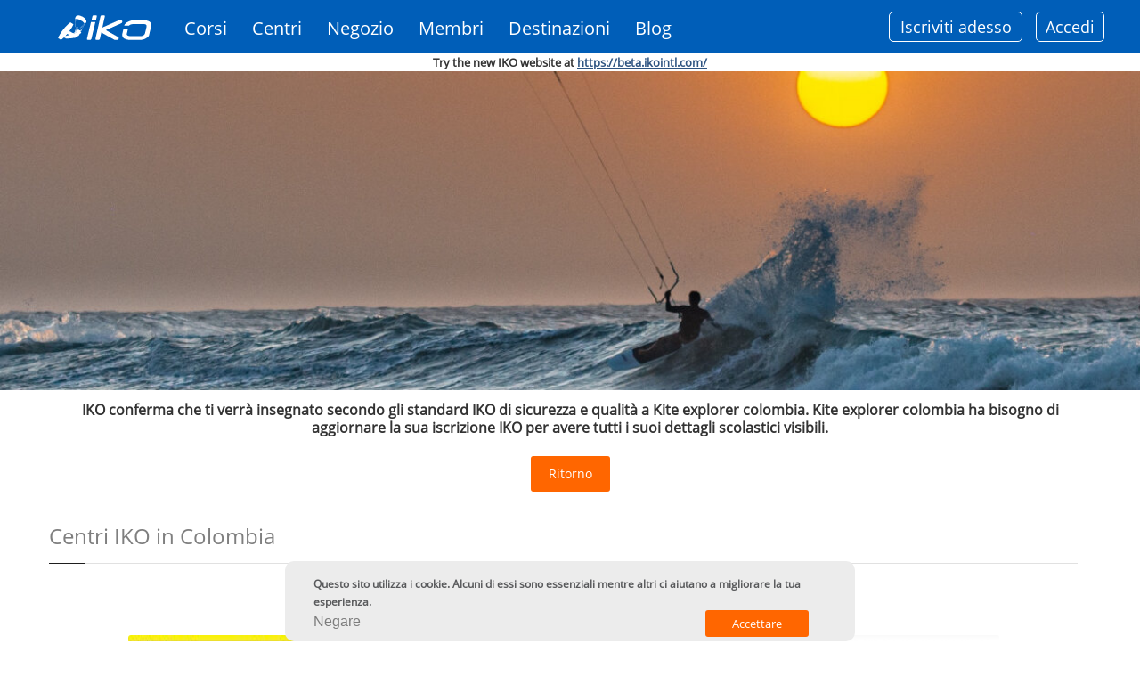

--- FILE ---
content_type: text/html; charset=utf-8
request_url: https://www.ikointl.com/it/iko-kite-School-detail?nid=441162&trainingid=469546&iso=FR
body_size: 27666
content:
<!DOCTYPE html>
<html  lang="it" dir="ltr"
  xmlns:content="http://purl.org/rss/1.0/modules/content/"
  xmlns:dc="http://purl.org/dc/terms/"
  xmlns:foaf="http://xmlns.com/foaf/0.1/"
  xmlns:og="http://ogp.me/ns#"
  xmlns:rdfs="http://www.w3.org/2000/01/rdf-schema#"
  xmlns:sioc="http://rdfs.org/sioc/ns#"
  xmlns:sioct="http://rdfs.org/sioc/types#"
  xmlns:skos="http://www.w3.org/2004/02/skos/core#"
  xmlns:xsd="http://www.w3.org/2001/XMLSchema#">
<head>
  <meta http-equiv="Content-Type" content="text/html; charset=utf-8" />
<script type="text/javascript">window.dataLayer = window.dataLayer || []; window.dataLayer.push({"drupalLanguage":"it","drupalCountry":"","userUid":"0"});</script>
<link rel="canonical" href="https://www.ikointl.com/it/iko-kite-School-detail" />
<link rel="shortlink" href="https://www.ikointl.com/it/iko-kite-School-detail" />
  <title>School Public Details | IKO</title>
	<meta http-equiv="X-UA-Compatible" content="IE=edge">
  <meta class="viewport" name="viewport" content="width=device-width, initial-scale=1.0">
	<link rel="manifest" href="/manifest.json">
	<meta name="apple-itunes-app" content="app-id=1314907796, affiliate-data=IKO, app-argument=">
  
	<link type="text/css" rel="stylesheet" href="https://www.ikointl.com/sites/default/files/css/css_rEI_5cK_B9hB4So2yZUtr5weuEV3heuAllCDE6XsIkI.css" media="all" />
<link type="text/css" rel="stylesheet" href="https://www.ikointl.com/sites/default/files/css/css_5f4mTlQnReQiD_8uSxMd2TX4P_QtCNAWVM8tXSUfjo8.css" media="all" />
<link type="text/css" rel="stylesheet" href="https://www.ikointl.com/sites/default/files/css/css_LGJnfNSpVsxMU5-6Homvkn_b5qO5t0OHqfYQkVcC2I8.css" media="all" />
<link type="text/css" rel="stylesheet" href="https://www.ikointl.com/sites/default/files/css/css_UTaXpW7zzFGNaiEO-iH6xF4YiLRHaTDt-ezjMl9sPTc.css" media="all" />
<link type="text/css" rel="stylesheet" href="https://cdnjs.cloudflare.com/ajax/libs/font-awesome/4.4.0/css/font-awesome.min.css" media="all" />
<link type="text/css" rel="stylesheet" href="https://www.ikointl.com/sites/default/files/css/css_r6g3jNcQgn6e-x6XrUf4bnUNywmeOqVqT0wt_mQ7MPM.css" media="all" />
<link type="text/css" rel="stylesheet" href="https://www.ikointl.com/sites/default/files/css/css_vfQj5y4dgy-7Nzmrmdw-g4PrVZj1Vt4ZruqU9IqLIHo.css" media="screen" />
<link type="text/css" rel="stylesheet" href="https://www.ikointl.com/sites/default/files/css/css_A3kKMjRoZICCW-zZ2UXv3Z_vZtRy1qm-VuJMD2YVQDE.css" media="all" />
<link type="text/css" rel="stylesheet" href="https://www.ikointl.com/sites/default/files/css/css_WCIBksroOLOstoMwZ3_cO-Mn-PqNEd0YJJkq7YVqCvs.css" media="all" />
<link type="text/css" rel="stylesheet" href="https://www.ikointl.com/sites/default/files/css/css_SCjTYasDXdYhzxEZFJaGzazGtOiheoVnMORl9NfCO9k.css" media="all" />
<link type="text/css" rel="stylesheet" href="https://www.ikointl.com/sites/all/themes/iko_theme/css/iko_font.css?t9647f" media="all" />
<link type="text/css" rel="stylesheet" href="https://www.ikointl.com/sites/all/themes/iko_theme/css/iko.css?t9647f" media="all" />
<link type="text/css" rel="stylesheet" href="https://www.ikointl.com/sites/all/themes/iko_theme/css/iko_custom.css?t9647f" media="all" />
<link type="text/css" rel="stylesheet" href="https://www.ikointl.com/sites/all/themes/iko_theme/css/iko_custom_new.css?t9647f" media="all" />
<link type="text/css" rel="stylesheet" href="https://www.ikointl.com/sites/all/themes/iko_theme/css/fivestar.css?t9647f" media="all" />
<link type="text/css" rel="stylesheet" href="https://www.ikointl.com/sites/all/themes/iko_theme/css/iko_responsive.css?t9647f" media="all" />
<link type="text/css" rel="stylesheet" href="https://www.ikointl.com/sites/all/themes/iko_theme/css/print.css?t9647f" media="all" />
  <!--[if lt IE 9]>
    <script src="https://oss.maxcdn.com/libs/html5shiv/3.7.0/html5shiv.js"></script>
    <script src="https://oss.maxcdn.com/libs/respond.js/1.4.2/respond.min.js"></script>
    <!--<link rel='stylesheet' href="/css/ie/ie8.css">-->
  <![endif]-->

  
  <link rel="shortcut icon" href="/sites/default/files/favicon_2.ico" type="image/vnd.microsoft.icon" />
<title>
	  
		School Public Details | IKO	</title>

	<script type="text/javascript" src="https://www.ikointl.com/sites/default/files/js/js_GekBboDVToUlkKjo6te5Rwl138Im8-l84Pyx-WWbdn4.js"></script>
<script type="text/javascript" src="https://www.ikointl.com/sites/default/files/js/js_XexEZhbTmj1BHeajKr2rPfyR8Y68f4rm0Nv3Vj5_dSI.js"></script>
<script type="text/javascript" src="https://www.ikointl.com/sites/default/files/js/js_rmY_R8RIu7AaQMsxrCG4c_EA8FL3IhMt6FK5x-pNuNM.js"></script>
<script type="text/javascript" src="https://www.ikointl.com/sites/default/files/js/js_k3Qjn3Asb3hwmh96eofhnNQqImDS03fMdJJ6EQ057VA.js"></script>
<script type="text/javascript" src="https://www.ikointl.com/sites/default/files/js/js_X1o5JiOSFoTtN4G0_OVhOXZkb9B7d9ihAwALwf_Tdtk.js"></script>
<script type="text/javascript" src="https://js.stripe.com/v3"></script>
<script type="text/javascript" src="https://www.ikointl.com/sites/default/files/js/js_jlEf3B5D0nR3YQpE882K-0Yusz20UWWmlsK8ylZbRFU.js"></script>
<script type="text/javascript">
<!--//--><![CDATA[//><!--
jQuery.extend(Drupal.settings, { "langBaseUrl": "https://www.ikointl.com/" });
//--><!]]>
</script>
<script type="text/javascript" src="https://www.ikointl.com/sites/default/files/js/js_ZXp_w78eiV1tni2M72O7W6eHpAmLIGP2iSeUrPA593s.js"></script>
<script type="text/javascript">
<!--//--><![CDATA[//><!--
jQuery.extend(Drupal.settings, { "ikoLangBaseUrl": "https://www.ikointl.com/it/"  });
//--><!]]>
</script>
<script type="text/javascript">
<!--//--><![CDATA[//><!--
jQuery.extend(Drupal.settings, { "ikoLang": "it"  });
//--><!]]>
</script>
<script type="text/javascript">
<!--//--><![CDATA[//><!--
jQuery.extend(Drupal.settings, { "ikoBaseUrl": "https://www.ikointl.com/" });
//--><!]]>
</script>
<script type="text/javascript" src="https://www.ikointl.com/sites/default/files/js/js_U-b7r0I9xbgrLM1DAgs4MfVhQQ5MwZgp04VSwM-nAU8.js"></script>
<script type="text/javascript">
<!--//--><![CDATA[//><!--
jQuery.extend(Drupal.settings, { "ikoBaseUrl": "https://www.ikointl.com/" });
//--><!]]>
</script>
<script type="text/javascript" src="https://www.ikointl.com/sites/default/files/js/js_po6tlyp76hkXz3nvimr_AWb9dRQoNRA_FiNlRVR2xiI.js"></script>
<script type="text/javascript">
<!--//--><![CDATA[//><!--
jQuery(window).resize(function () {
			var width_dev = jQuery(window).width();                        
			//alert("width"+width_dev);
			jQuery.cookie("window_width", width_dev);
		});
//--><!]]>
</script>
<script type="text/javascript" src="https://www.ikointl.com/sites/default/files/js/js_FljmBffebLu_IGDLQN_Jq9S8ptJUsWEhPvW5aEaGUNI.js"></script>
<script type="text/javascript" src="https://www.recaptcha.net/recaptcha/api.js?hl=it&amp;onload=drupalRecaptchaOnLoad&amp;render=explicit"></script>
<script type="text/javascript" src="https://www.ikointl.com/sites/default/files/js/js_LSG_zZt4DpDzgPHvQotyI16o3NqtrMaJdPz82OUi2Cs.js"></script>
<script type="text/javascript">
<!--//--><![CDATA[//><!--
jQuery.noConflict();
//--><!]]>
</script>
<script type="text/javascript" src="https://www.ikointl.com/sites/default/files/js/js_3EFSNxZE7u3_BA1DQ6b5uJ9k4Q_tNCq7OWONpS3nVlI.js"></script>
<script type="text/javascript" src="https://www.ikointl.com/sites/default/files/js/js_aW7rxW5bPl5IJQmlexXqM-cxgYSJpniWJDiNtgcwt2U.js"></script>
<script type="text/javascript">
<!--//--><![CDATA[//><!--
jQuery.extend(Drupal.settings, {"basePath":"\/","pathPrefix":"it\/","setHasJsCookie":0,"ajaxPageState":{"theme":"iko_theme","theme_token":"hRAML23EfKaIArg9sYj27DEjq6pfNZ65i4XNKytGK3A","jquery_version":"1.7","js":{"0":1,"1":1,"sites\/all\/modules\/contrib\/eu_cookie_compliance\/js\/eu_cookie_compliance.min.js":1,"sites\/all\/modules\/contrib\/clientside_validation\/clientside_validation.ie8.js":1,"sites\/all\/modules\/contrib\/clientside_validation\/clientside_validation.js":1,"sites\/all\/themes\/iko_theme\/media\/js\/jquery.dataTables.min.js":1,"sites\/all\/themes\/iko_theme\/media\/js\/jquery.dataTables.editable.js":1,"sites\/all\/themes\/iko_theme\/media\/js\/jquery.jeditable.js":1,"sites\/all\/themes\/iko_theme\/js\/jquery.multi-select.js":1,"sites\/all\/modules\/contrib\/responsive_tables_filter\/tablesaw\/js\/tablesaw.stackonly.jquery.js":1,"sites\/all\/modules\/contrib\/responsive_tables_filter\/tablesaw\/js\/tablesaw-init.js":1,"public:\/\/google_tag\/language\/google_tag.it.script.js":1,"sites\/all\/modules\/contrib\/jquery_update\/replace\/jquery\/1.7\/jquery.min.js":1,"misc\/jquery-extend-3.4.0.js":1,"misc\/jquery-html-prefilter-3.5.0-backport.js":1,"misc\/jquery.once.js":1,"misc\/drupal.js":1,"sites\/all\/modules\/contrib\/jquery_update\/replace\/ui\/ui\/minified\/jquery.ui.core.min.js":1,"misc\/ajax.js":1,"sites\/all\/modules\/contrib\/eu_cookie_compliance\/js\/jquery.cookie-1.4.1.min.js":1,"sites\/all\/modules\/contrib\/jquery_update\/replace\/misc\/jquery.form.min.js":1,"sites\/all\/modules\/contrib\/jquery_update\/replace\/ui\/ui\/minified\/jquery.ui.datepicker.min.js":1,"misc\/ui\/jquery.ui.datepicker-1.13.0-backport.js":1,"modules\/locale\/locale.datepicker.js":1,"sites\/all\/modules\/contrib\/date\/date_popup\/jquery.timeentry.pack.js":1,"misc\/form-single-submit.js":1,"sites\/all\/modules\/contrib\/jquery_update\/js\/jquery_update.js":1,"sites\/all\/modules\/contrib\/button_field\/js\/button_field.ajax.js":1,"public:\/\/languages\/it_1JUhkVCDcoMfO4de2nIP09PCk63IhIojR4e5HX3AV18.js":1,"https:\/\/js.stripe.com\/v3":1,"sites\/all\/modules\/custom\/iko_certificate_to_training\/js\/iko_certificate_to_training.js":1,"2":1,"sites\/all\/modules\/custom\/iko_content_access_bulk_update\/js\/iko_content_access_bulk_update.js":1,"sites\/all\/modules\/custom\/iko_custom\/js\/add-certification.js":1,"3":1,"4":1,"5":1,"sites\/all\/modules\/custom\/iko_jobsform\/js\/iko_jobsform.js":1,"sites\/all\/modules\/custom\/iko_custom\/js\/select_transfer.js":1,"6":1,"sites\/all\/modules\/custom\/iko_online_booking\/js\/iko_online_booking.js":1,"sites\/all\/modules\/custom\/iko_training\/js\/iko_training.js":1,"sites\/all\/modules\/contrib\/views\/js\/base.js":1,"misc\/progress.js":1,"7":1,"sites\/all\/modules\/custom\/iko_training_to_trainer\/js\/iko_training_to_trainer.js":1,"public:\/\/jstimer\/timer.js":1,"sites\/all\/modules\/contrib\/prevent_js_alerts\/prevent_js_alerts.js":1,"sites\/all\/modules\/contrib\/tb_megamenu\/js\/tb-megamenu-frontend.js":1,"sites\/all\/modules\/contrib\/tb_megamenu\/js\/tb-megamenu-touch.js":1,"sites\/all\/modules\/contrib\/date\/date_popup\/date_popup.js":1,"sites\/all\/modules\/contrib\/captcha\/captcha.js":1,"sites\/all\/modules\/contrib\/recaptcha\/js\/recaptcha.js":1,"https:\/\/www.recaptcha.net\/recaptcha\/api.js?hl=it\u0026onload=drupalRecaptchaOnLoad\u0026render=explicit":1,"sites\/all\/modules\/contrib\/recaptcha\/js\/recaptcha.invisible.js":1,"sites\/all\/modules\/contrib\/views\/js\/ajax_view.js":1,"sites\/all\/modules\/contrib\/megamenu\/megamenu.js":1,"sites\/all\/modules\/contrib\/clientside_validation\/jquery-validate\/jquery.validate.js":1,"sites\/all\/modules\/contrib\/improved_multi_select\/improved_multi_select.js":1,"sites\/all\/modules\/contrib\/lang_dropdown\/lang_dropdown.js":1,"sites\/all\/modules\/contrib\/datalayer\/datalayer.js":1,"8":1,"sites\/all\/themes\/iko_theme\/media\/js\/jquery-ui.js":1,"sites\/all\/themes\/iko_theme\/js\/jquery.fitvids.min.js":1,"sites\/all\/themes\/iko_theme\/fancybox\/jquery.mousewheel-3.0.4.pack.js":1,"sites\/all\/themes\/iko_theme\/js\/jquery.browser.min.js":1,"sites\/all\/themes\/iko_theme\/js\/iko_script.js":1,"sites\/all\/themes\/iko_theme\/js\/iko_custom.js":1,"sites\/all\/themes\/iko_theme\/js\/jquery.zoom.js":1,"sites\/all\/themes\/iko_theme\/media\/jAlert\/jquery.alerts.js":1,"sites\/all\/themes\/iko_theme\/js\/jquery.selectBox.min.js":1,"sites\/all\/themes\/iko_theme\/js\/jquery.colorbox.js":1,"sites\/all\/themes\/iko_theme\/js\/jquery.easypiechart.js":1,"sites\/all\/themes\/iko_theme\/js\/lc_switch.min.js":1,"sites\/all\/themes\/iko_theme\/js\/highcharts.js":1,"sites\/all\/themes\/iko_theme\/js\/lc_switch.js":1,"sites\/all\/themes\/iko_theme\/js\/exporting.js":1,"sites\/all\/themes\/progressive\/js\/bootstrap.min.js":1,"sites\/all\/themes\/progressive\/js\/price-regulator\/jshashtable-2.1_src.js":1,"sites\/all\/themes\/progressive\/js\/price-regulator\/jquery.numberformatter-1.2.3.js":1,"sites\/all\/themes\/progressive\/js\/price-regulator\/tmpl.js":1,"sites\/all\/themes\/progressive\/js\/price-regulator\/jquery.dependClass-0.1.js":1,"sites\/all\/themes\/progressive\/js\/price-regulator\/draggable-0.1.js":1,"sites\/all\/themes\/progressive\/js\/price-regulator\/jquery.slider.js":1,"sites\/all\/themes\/progressive\/js\/jquery.carouFredSel-6.2.1-packed.js":1,"sites\/all\/themes\/progressive\/js\/jquery.touchSwipe.min.js":1,"sites\/all\/themes\/progressive\/js\/jquery.elevateZoom-3.0.8.min.js":1,"sites\/all\/themes\/progressive\/js\/jquery.imagesloaded.min.js":1,"sites\/all\/themes\/progressive\/js\/jquery.appear.js":1,"sites\/all\/themes\/progressive\/js\/jquery.sparkline.min.js":1,"sites\/all\/themes\/progressive\/js\/jquery.easypiechart.min.js":1,"sites\/all\/themes\/progressive\/js\/jquery.easing.1.3.js":1,"sites\/all\/themes\/progressive\/js\/jquery.fancybox.pack.js":1,"sites\/all\/themes\/progressive\/js\/isotope.pkgd.min.js":1,"sites\/all\/themes\/progressive\/js\/pixastic.custom.js":1,"sites\/all\/themes\/progressive\/js\/jquery.knob.js":1,"sites\/all\/themes\/progressive\/js\/jquery.stellar.min.js":1,"sites\/all\/themes\/progressive\/js\/jquery.royalslider.min.js":1,"sites\/all\/themes\/progressive\/js\/country.js":1,"sites\/all\/themes\/progressive\/js\/spin.min.js":1,"sites\/all\/themes\/progressive\/js\/ladda.min.js":1,"sites\/all\/themes\/progressive\/js\/masonry.pkgd.min.js":1,"sites\/all\/themes\/progressive\/js\/morris.min.js":1,"sites\/all\/themes\/progressive\/js\/raphael.min.js":1,"sites\/all\/themes\/progressive\/js\/video.js":1,"sites\/all\/themes\/progressive\/js\/SmoothScroll.js":1,"sites\/all\/themes\/progressive\/js\/main.js":1,"sites\/all\/themes\/progressive\/js\/drupal.js":1},"css":{"modules\/system\/system.base.css":1,"modules\/system\/system.messages.css":1,"misc\/ui\/jquery.ui.core.css":1,"misc\/ui\/jquery.ui.theme.css":1,"misc\/ui\/jquery.ui.datepicker.css":1,"sites\/all\/modules\/contrib\/date\/date_popup\/themes\/jquery.timeentry.css":1,"modules\/comment\/comment.css":1,"modules\/field\/theme\/field.css":1,"sites\/all\/modules\/contrib\/logintoboggan\/logintoboggan.css":1,"sites\/all\/modules\/contrib\/menu_attach_block\/menu_attach_block.css":1,"modules\/node\/node.css":1,"sites\/all\/modules\/contrib\/quiz\/quiz.css":1,"modules\/user\/user.css":1,"modules\/forum\/forum.css":1,"sites\/all\/modules\/contrib\/views\/css\/views.css":1,"sites\/all\/modules\/contrib\/ctools\/css\/ctools.css":1,"sites\/all\/modules\/custom\/iko_certificate_to_training\/css\/iko_certificate_to_training.css":1,"sites\/all\/modules\/custom\/iko_content_access_bulk_update\/css\/iko_content_access_bulk_update.css":1,"sites\/all\/modules\/custom\/iko_custom\/css\/add_users.css":1,"sites\/all\/modules\/custom\/iko_jobsform\/css\/iko_jobsform.css":1,"sites\/all\/modules\/custom\/iko_online_booking\/css\/iko_online_booking.css":1,"sites\/all\/modules\/custom\/iko_training\/css\/iko_training.css":1,"sites\/all\/modules\/custom\/iko_training_to_trainer\/css\/iko_training_to_trainer.css":1,"sites\/all\/modules\/contrib\/lingo24\/css\/lingo24_style.css":1,"sites\/all\/modules\/contrib\/panels\/css\/panels.css":1,"https:\/\/cdnjs.cloudflare.com\/ajax\/libs\/font-awesome\/4.4.0\/css\/font-awesome.min.css":1,"sites\/all\/modules\/contrib\/tb_megamenu\/css\/bootstrap.css":1,"sites\/all\/modules\/contrib\/tb_megamenu\/css\/base.css":1,"sites\/all\/modules\/contrib\/tb_megamenu\/css\/default.css":1,"sites\/all\/modules\/contrib\/tb_megamenu\/css\/compatibility.css":1,"sites\/all\/modules\/contrib\/responsive_tables_filter\/tablesaw\/css\/tablesaw.stackonly-responsive.css":1,"sites\/all\/modules\/contrib\/responsive_tables_filter\/tablesaw\/css\/tablesaw.stackonly-base.css":1,"sites\/all\/modules\/contrib\/date\/date_popup\/themes\/datepicker.1.7.css":1,"sites\/all\/modules\/contrib\/megamenu\/megamenu.css":1,"sites\/all\/modules\/contrib\/megamenu\/megamenu-skins.css":1,"sites\/all\/modules\/contrib\/eu_cookie_compliance\/css\/eu_cookie_compliance.css":1,"sites\/all\/modules\/contrib\/improved_multi_select\/improved_multi_select.css":1,"sites\/all\/modules\/contrib\/lang_dropdown\/lang_dropdown.css":1,"sites\/all\/themes\/iko_theme\/fancybox\/jquery.fancybox-1.3.4.css":1,"sites\/all\/themes\/iko_theme\/jqConfirm\/jquery.confirm.css":1,"sites\/all\/themes\/iko_theme\/css\/multi-select.css":1,"sites\/all\/themes\/iko_theme\/css\/lc_switch.css":1,"public:\/\/ctools\/css\/8ee222cdf3bf8c35c8d1b453987851bb.css":1,"sites\/all\/themes\/progressive\/css\/buttons\/social-icons.css":1,"sites\/all\/themes\/progressive\/css\/buttons\/buttons.css":1,"sites\/all\/themes\/progressive\/css\/bootstrap.min.css":1,"sites\/all\/themes\/progressive\/css\/jslider.css":1,"sites\/all\/themes\/progressive\/css\/settings.css":1,"sites\/all\/themes\/progressive\/css\/jquery.fancybox.css":1,"sites\/all\/themes\/progressive\/css\/animate_progressive.css":1,"sites\/all\/themes\/progressive\/css\/video-js.min.css":1,"sites\/all\/themes\/progressive\/css\/morris.css":1,"sites\/all\/themes\/progressive\/css\/royalslider\/royalslider.css":1,"sites\/all\/themes\/progressive\/css\/royalslider\/skins\/minimal-white\/rs-minimal-white.css":1,"sites\/all\/themes\/progressive\/css\/layerslider\/layerslider.css":1,"sites\/all\/themes\/progressive\/css\/ladda.min.css":1,"sites\/all\/themes\/progressive\/css\/style.css":1,"sites\/all\/themes\/progressive\/css\/responsive.css":1,"sites\/all\/themes\/progressive\/css\/customizer\/pages.css":1,"sites\/all\/themes\/progressive\/css\/YTPlayer.css":1,"sites\/all\/themes\/progressive\/css\/drupal.css":1,"sites\/all\/themes\/progressive\/css\/ie\/ie.css":1,"sites\/all\/themes\/progressive\/css\/customizer\/pages-pages-customizer.css":1,"sites\/all\/themes\/progressive\/progressive_sub\/css\/custom.css":1,"sites\/all\/themes\/iko_theme\/css\/iko_font.css":1,"sites\/all\/themes\/iko_theme\/css\/iko.css":1,"sites\/all\/themes\/iko_theme\/css\/iko_custom.css":1,"sites\/all\/themes\/iko_theme\/css\/iko_custom_new.css":1,"sites\/all\/themes\/iko_theme\/css\/fivestar.css":1,"sites\/all\/themes\/iko_theme\/css\/iko_responsive.css":1,"sites\/all\/themes\/iko_theme\/css\/print.css":1}},"user_js_uid":"0","better_exposed_filters":{"views":{"school_cover_image":{"displays":{"block":{"filters":[]}}},"destination_schools":{"displays":{"block_1":{"filters":[]}}},"iko_kite_school_details":{"displays":{"block_1":{"filters":[]},"page":{"filters":[]}}},"similar_training_courses":{"displays":{"block":{"filters":[]}}},"online_training_courses":{"displays":{"block":{"filters":[]}}}}},"views":{"ajax_path":"\/it\/views\/ajax","ajaxViews":{"views_dom_id:5ca5216e6fe4eefd2fb7cc22af8ccd77":{"view_name":"iko_kite_school_details","view_display_id":"block_1","view_args":"441162","view_path":"iko-kite-School-detail","view_base_path":"iko-kite-school-detail","view_dom_id":"5ca5216e6fe4eefd2fb7cc22af8ccd77","pager_element":0},"views_dom_id:b42f4d421dc586ec1bb6e02de34ced8c":{"view_name":"iko_kite_school_details","view_display_id":"page","view_args":"441162","view_path":"iko-kite-School-detail","view_base_path":"iko-kite-school-detail","view_dom_id":"b42f4d421dc586ec1bb6e02de34ced8c","pager_element":0},"views_dom_id:a78961e7c46f49cb4aab0687196f6065":{"view_name":"similar_training_courses","view_display_id":"block","view_args":"262005","view_path":"iko-kite-School-detail","view_base_path":"similar-training-courses","view_dom_id":"a78961e7c46f49cb4aab0687196f6065","pager_element":0},"views_dom_id:127b700f19fa1b538101b220ea09df68":{"view_name":"online_training_courses","view_display_id":"block","view_args":"262005\/469546","view_path":"iko-kite-School-detail","view_base_path":"online-training-courses","view_dom_id":"127b700f19fa1b538101b220ea09df68","pager_element":0}}},"urlIsAjaxTrusted":{"\/it\/views\/ajax":true,"\/it\/iko-kite-School-detail?nid=441162\u0026trainingid=469546\u0026iso=FR":true},"prevent_js_alerts":{"module_path":"sites\/all\/modules\/contrib\/prevent_js_alerts"},"jquery":{"ui":{"datepicker":{"isRTL":false,"firstDay":"0"}}},"online":{"ranges":[{"start":"11-15","end":"04-30"},{"start":"11-15","end":"04-30"},{"start":"11-15","end":"08-01"}],"end_year":"2024"},"datePopup":{"edit-startdate-datepicker-popup-0":{"func":"datepicker","settings":{"changeMonth":true,"changeYear":true,"autoPopUp":"focus","closeAtTop":false,"speed":"immediate","firstDay":0,"dateFormat":"yy-mm-dd","yearRange":"-3:+3","fromTo":false,"defaultDate":"0y"}}},"megamenu":{"timeout":"500","sizewait":"250","hoverwait":"400"},"eu_cookie_compliance":{"cookie_policy_version":"1.0.0","popup_enabled":1,"popup_agreed_enabled":0,"popup_hide_agreed":0,"popup_clicking_confirmation":false,"popup_scrolling_confirmation":false,"popup_html_info":"\u003Cdiv class=\u0022eu-cookie-compliance-banner eu-cookie-compliance-banner-info eu-cookie-compliance-banner--opt-in\u0022\u003E\n  \u003Cdiv class=\u0022popup-content info\u0022\u003E\n        \u003Cdiv id=\u0022popup-text\u0022\u003E\n      \u003Cp\u003EQuesto sito utilizza i cookie. Alcuni di essi sono essenziali mentre altri ci aiutano a migliorare la tua esperienza.\u003C\/p\u003E\n              \u003Cbutton type=\u0022button\u0022 class=\u0022find-more-button eu-cookie-compliance-more-button\u0022\u003EPer saperne di pi\u00f9\u003C\/button\u003E\n          \u003C\/div\u003E\n    \n    \u003Cdiv id=\u0022popup-buttons\u0022 class=\u0022\u0022\u003E\n            \u003Cbutton type=\u0022button\u0022 class=\u0022agree-button eu-cookie-compliance-secondary-button\u0022\u003EAccettare\u003C\/button\u003E\n              \u003Cbutton type=\u0022button\u0022 class=\u0022decline-button eu-cookie-compliance-default-button\u0022 \u003ENegare\u003C\/button\u003E\n          \u003C\/div\u003E\n  \u003C\/div\u003E\n\u003C\/div\u003E","use_mobile_message":false,"mobile_popup_html_info":"\u003Cdiv class=\u0022eu-cookie-compliance-banner eu-cookie-compliance-banner-info eu-cookie-compliance-banner--opt-in\u0022\u003E\n  \u003Cdiv class=\u0022popup-content info\u0022\u003E\n        \u003Cdiv id=\u0022popup-text\u0022\u003E\n      \u003Ch2\u003EWe use cookies on this site to enhance your user experience\u003C\/h2\u003E\n\u003Cp\u003EBy tapping the Accept button, you agree to us doing so.\u003C\/p\u003E\n              \u003Cbutton type=\u0022button\u0022 class=\u0022find-more-button eu-cookie-compliance-more-button\u0022\u003EPer saperne di pi\u00f9\u003C\/button\u003E\n          \u003C\/div\u003E\n    \n    \u003Cdiv id=\u0022popup-buttons\u0022 class=\u0022\u0022\u003E\n            \u003Cbutton type=\u0022button\u0022 class=\u0022agree-button eu-cookie-compliance-secondary-button\u0022\u003EAccettare\u003C\/button\u003E\n              \u003Cbutton type=\u0022button\u0022 class=\u0022decline-button eu-cookie-compliance-default-button\u0022 \u003ENegare\u003C\/button\u003E\n          \u003C\/div\u003E\n  \u003C\/div\u003E\n\u003C\/div\u003E\n","mobile_breakpoint":"768","popup_html_agreed":"\u003Cdiv\u003E\n  \u003Cdiv class=\u0022popup-content agreed\u0022\u003E\n    \u003Cdiv id=\u0022popup-text\u0022\u003E\n      \u003Ch2\u003EThank you for accepting cookies\u003C\/h2\u003E\n\u003Cp\u003EYou can now hide this message or find out more about cookies.\u003C\/p\u003E\n    \u003C\/div\u003E\n    \u003Cdiv id=\u0022popup-buttons\u0022\u003E\n      \u003Cbutton type=\u0022button\u0022 class=\u0022hide-popup-button eu-cookie-compliance-hide-button\u0022\u003EHide\u003C\/button\u003E\n              \u003Cbutton type=\u0022button\u0022 class=\u0022find-more-button eu-cookie-compliance-more-button-thank-you\u0022 \u003EMore info\u003C\/button\u003E\n          \u003C\/div\u003E\n  \u003C\/div\u003E\n\u003C\/div\u003E","popup_use_bare_css":false,"popup_height":"auto","popup_width":"100%","popup_delay":1000,"popup_link":"\/it\/node\/223167","popup_link_new_window":1,"popup_position":null,"fixed_top_position":1,"popup_language":"it","store_consent":true,"better_support_for_screen_readers":1,"reload_page":0,"domain":"","domain_all_sites":0,"popup_eu_only_js":0,"cookie_lifetime":"100","cookie_session":false,"disagree_do_not_show_popup":0,"method":"opt_in","allowed_cookies":"","withdraw_markup":"\u003Cbutton type=\u0022button\u0022 class=\u0022eu-cookie-withdraw-tab\u0022\u003EThis site uses cookies. Some of them are essential while others help us improve your experience.\u003C\/button\u003E\n\u003Cdiv class=\u0022eu-cookie-withdraw-banner\u0022\u003E\n  \u003Cdiv class=\u0022popup-content info\u0022\u003E\n    \u003Cdiv id=\u0022popup-text\u0022\u003E\n      \u0026lt;?php $pre=\u0027\u0027;$languageInfo=get_language_prefix();                        $pre=$languageInfo[\u0027prfixcode\u0027];$privacylink=\u0022privacy-policy\u0022;$translations = translation_path_get_translations(\u0022node\/223167\u0022);$privacyTranslationlink=\u0027\u0027;global $language;if(!empty($translations) \u0026amp;\u0026amp; isset($translations[$language-\u0026gt;language])) {    $privacyTranslationlink=drupal_get_path_alias($translations[$language-\u0026gt;language]);}if($privacyTranslationlink != \u0027\u0027) { $privacylink=$pre.\u0027\/\u0027.$privacyTranslationlink;}else { $privacylink=\u0022\/\u0022.$privacylink;}?\u0026gt;\u003Cdiv\u003E\u003Cp class=\u0022btn btn-white\u0022\u003EGoogle Analytics\u003C\/p\u003E\u003C\/div\u003E\u003Cdiv\u003E\u003Cp class=\u0022btn btn-white\u0022\u003EMixpanel\u003C\/p\u003E\u003C\/div\u003E\u003Cdiv\u003E\u003Cp class=\u0022btn btn-white\u0022\u003ETawk.to\u003C\/p\u003E\u003C\/div\u003E\u003Cp\u003E\u003Ca class=\u0022find-more-button eu-cookie-compliance-more-button find-more-button-processed\u0022\u003E\u0022 target=\u0022_blank\u0022\u0026gt;\u0026lt;?php echo t(\u0027Check privacy policy\u0027); ?\u0026gt;\u003C\/a\u003E\u003C\/p\u003E    \u003C\/div\u003E\n    \u003Cdiv id=\u0022popup-buttons\u0022\u003E\n      \u003Cbutton type=\u0022button\u0022 class=\u0022eu-cookie-withdraw-button\u0022\u003ENegare\u003C\/button\u003E\n    \u003C\/div\u003E\n  \u003C\/div\u003E\n\u003C\/div\u003E\n","withdraw_enabled":false,"withdraw_button_on_info_popup":0,"cookie_categories":[],"cookie_categories_details":[],"enable_save_preferences_button":1,"cookie_name":"gdpr1","cookie_value_disagreed":"0","cookie_value_agreed_show_thank_you":"1","cookie_value_agreed":"2","containing_element":"body","automatic_cookies_removal":1,"close_button_action":"close_banner"},"improved_multi_select":{"selectors":[".field-name-field-additional-languages select[multiple]",".field-name-field-language-spoken select[multiple]","#views-exposed-form-user-dashboard-block select[multiple]","#edit-field-auth-trainer-und-select","#edit-field-authorized-student-und-select","#edit-field-authorized-internship-und-select","#edit-field-authorized-kiter-level-4-und-select","#edit-field-authorized-kiter-level-5-und-select","#edit-field-deal-coupon-access-und-select","#edit-field-access-control-und-select","#views-exposed-form-admin-views-user-system-1 #edit-rid","#views-exposed-form-dashboard-training-block-1 #edit-training-rid",".node-add_recreational_course-form .field-name-field-course-language select","#views-exposed-form-dashboard-training-block-1 #edit-field-trcoursename-value","#edit-previous-role-id","#edit-field-video-access-und-select","#edit-booking-rid","#edit-credit-rid","#edit-field-reminder-email-und",".field-name-field-reminder-email select[multiple]","#edit-field-reminder-email-value"]},"dataLayer":{"languages":{"en":{"language":"en","name":"English","native":"English","direction":"0","enabled":"1","plurals":"0","formula":"","domain":"","prefix":"","weight":"-10","javascript":""},"en-iko":{"language":"en-iko","name":"English Tracking Changes","native":"english tracking changes","direction":"0","enabled":"1","plurals":"0","formula":"","domain":"","prefix":"en-iko","weight":"-9","javascript":"PyCKtWv9kPR-otPZ_hl0PxguCPXrZq59IK_oeG2zS7s"},"de":{"language":"de","name":"German","native":"Deutsch","direction":"0","enabled":"1","plurals":"0","formula":"","domain":"","prefix":"de","weight":"-8","javascript":"NaYJp2oveJBAU6z0yF4bJskPh37Bc-04MpL9uN1tyr0"},"es":{"language":"es","name":"Spanish","native":"Espa\u00f1ol","direction":"0","enabled":"1","plurals":"2","formula":"($n!=1)","domain":"","prefix":"es","weight":"-7","javascript":"4gVj6zfTmx01zWuZvpyhatLLv0S-UliNxGJqsYGkR4A"},"fr":{"language":"fr","name":"French","native":"Fran\u00e7ais","direction":"0","enabled":"1","plurals":"2","formula":"($n!=1)","domain":"","prefix":"fr","weight":"-6","javascript":"17Qt5gmb6sA3m7FnK-mFJisUTcIQVRbflZf4GthRDFs"},"it":{"language":"it","name":"Italian","native":"Italiano","direction":"0","enabled":"1","plurals":"0","formula":"","domain":"","prefix":"it","weight":"-5","javascript":"1JUhkVCDcoMfO4de2nIP09PCk63IhIojR4e5HX3AV18"},"pt-br":{"language":"pt-br","name":"Portuguese","native":"Portugu\u00eas","direction":"0","enabled":"1","plurals":"2","formula":"($n!=1)","domain":"","prefix":"pt-br","weight":"-4","javascript":"tqlsJPmxvIxc3L9baJg0ANk8fayPRk6o531v046_Y98"}},"defaultLang":"en"},"theme_path":"sites\/all\/themes\/progressive","progressive":{"mobile_menu_toggle":1},"ubercart_currency":null,"clientsideValidation":{"forms":{"training-event-subscription":{"errorPlacement":1,"general":{"errorClass":"error","wrapper":"li","validateTabs":"","scrollTo":1,"scrollSpeed":1000,"disableHtml5Validation":1,"validateOnBlur":1,"validateOnBlurAlways":0,"validateOnKeyUp":1,"validateBeforeAjax":0,"validateOnSubmit":1,"showMessages":0,"errorElement":"label"},"rules":{"startdate[date]":{"required":true,"messages":{"required":"Il campo Date \u00e8 obbligatiorio.","dateFormat":"The value in Date is not a valid date.","maxlength":"Date field has to have maximum 30 values."},"dateFormat":{"format":"Y-m-d","splitter":"-","daypos":2,"monthpos":1,"yearpos":0},"maxlength":30},"startdate":{"required":true,"messages":{"required":"Il campo startdate \u00e8 obbligatiorio."}},"fullname":{"required":true,"messages":{"required":"Il campo fullname \u00e8 obbligatiorio.","maxlength":"fullname field has to have maximum 128 values."},"maxlength":128},"email":{"required":true,"messages":{"required":"Il campo email \u00e8 obbligatiorio.","maxlength":"email field has to have maximum 128 values."},"maxlength":128},"phone":{"maxlength":128,"messages":{"maxlength":"phone field has to have maximum 128 values."}},"captcha_response":{"captcha":{"captcha_validate":"recaptcha_captcha_validation","token":"XO55e0nPh_qWBWQ5LL2SnjkQ9A93b0gIks-IOLDjW5o","captcha_token":"5b383f43edd0291f175b6d824b7ca5e7"},"messages":{"captcha":"Wrong answer for captcha"}}}},"currency-dropdown-form":{"errorPlacement":1,"general":{"errorClass":"error","wrapper":"li","validateTabs":"","scrollTo":1,"scrollSpeed":1000,"disableHtml5Validation":1,"validateOnBlur":1,"validateOnBlurAlways":0,"validateOnKeyUp":1,"validateBeforeAjax":0,"validateOnSubmit":1,"showMessages":0,"errorElement":"label"},"rules":{"currency_dropdown":{"required":true,"messages":{"required":"Il campo currency_dropdown \u00e8 obbligatiorio.","blacklist":"Il campo currency_dropdown \u00e8 obbligatiorio."},"blacklist":{"values":["_none"],"negate":false}}}}},"general":{"usexregxp":0,"months":{"January":1,"Jan":1,"February":2,"Feb":2,"March":3,"Mar":3,"April":4,"Apr":4,"May":5,"June":6,"Jun":6,"July":7,"Jul":7,"August":8,"Aug":8,"September":9,"Sep":9,"October":10,"Oct":10,"November":11,"Nov":11,"December":12,"Dec":12}},"groups":{"training-event-subscription":{},"currency-dropdown-form":{}}}});
//--><!]]>
</script>
 
	<script type="text/javascript">
  window.heap=window.heap||[],heap.load=function(e,t){window.heap.appid=e,window.heap.config=t=t||{};var r=document.createElement("script");r.type="text/javascript",r.async=!0,r.src="https://cdn.heapanalytics.com/js/heap-"+e+".js";var a=document.getElementsByTagName("script")[0];a.parentNode.insertBefore(r,a);for(var n=function(e){return function(){heap.push([e].concat(Array.prototype.slice.call(arguments,0)))}},p=["addEventProperties","addUserProperties","clearEventProperties","identify","resetIdentity","removeEventProperty","setEventProperties","track","unsetEventProperty"],o=0;o<p.length;o++)heap[p[o]]=n(p[o])};
  heap.load("1738288587");
</script>       
<script type="text/javascript">
			var pathname = window.location.pathname;
		if (pathname.indexOf("roles-fees-management") > 0){ 
			window.location.href='/user?destination=roles-fees-management';
		}
	  
	var path = window.location.pathname;
	if (path == '/pending-user-process-result') {
	    		//window.parent.location.reload();
		//javascript:parent.jQuery.fancybox.close();
		window.top.location.href='admin/iko/pending-users-payments';
	}

jQuery(document).ready(function(){
	if(jQuery('.logged-in.membership-plan').size()){
		jQuery(".plan-tg .tg-dehw .disable_link").hide();
		jQuery(".plan-tg .tg-dehw .visible_link").show();
		jQuery(".kiter-premium-block .disable_link").hide();
		jQuery(".kiter-premium-block .visible_link").show();
	}
	
	if(jQuery('.not-logged-in.membership-plan').size()){
		jQuery(".plan-tg .tg-dehw .visible_link").hide();
		jQuery(".plan-tg .tg-dehw .disable_link").show();
		jQuery(".kiter-premium-block .visible_link").hide();
		jQuery(".kiter-premium-block .disable_link").show();
	}
	
	if(jQuery('.logged-in .vcard-membership-section').size()){
		jQuery(".plan-tg .tg-dehw .disable_link").hide();
		jQuery(".plan-tg .tg-dehw .visible_link").show();
		jQuery(".kiter-premium-block .disable_link").hide();
		jQuery(".kiter-premium-block .visible_link").show();
	}
		
	if(jQuery('.not-logged-in .vcard-membership-section').size()){
		jQuery(".plan-tg .tg-dehw .visible_link").hide();
		jQuery(".plan-tg .tg-dehw .disable_link").show();
		jQuery(".kiter-premium-block .visible_link").hide();
    jQuery(".kiter-premium-block.Instructor-membership-block.insurance-block .visible_link").addClass('disable_link');
    jQuery(".kiter-premium-block .disable_link").show();
		jQuery(".kiter-premium-block.Instructor-membership-block.insurance-block .visible_link").removeAttr("onclick");
    jQuery(".kiter-premium-block.Instructor-membership-block.school-membership-block .visible_link").hide();
    jQuery(".kiter-premium-block.new-version .disable_link").hide();
    jQuery(".kiter-premium-block.new-version .visible_link").css("display","inline-block");
    jQuery(".kiter-premium-block.kiter-insurance-block .visible_link").css("display","inline-block");
  }
	
	jQuery('.school-plan-upgrade .plan-tg .tg-dehw .disable_link').click(function(){
		jQuery.confirm({
			'title'	: Drupal.t('Log in First!'),
			'message'	: '<p>'+Drupal.t('Please')+' <a class="btn" href="/user?destination=select-your-school-plan-and-benefits">'+Drupal.t('Login')+'</a> '+Drupal.t('or')+' <a class="btn" href="/create-your-school-account?destination=select-your-school-plan-and-benefits">'+Drupal.t('Join Now')+'</a> '+Drupal.t('to continue')+'<br></p>',
			'buttons'	: {				
				'X'	: {
					'class'	: 'gray iko-close',
					'action': function(){}	// Nothing to do in this case. You can as well omit the action property.
				}
			}
		});
	});
	
	jQuery('.kiter-premium-block.assistant-membership-block .disable_link').click(function(){
		jQuery.confirm({
			'title'	: Drupal.t('Log in First!'),
			'message'	: '<p>Please <a class="btn" href="/user?destination=assistant-membership">'+Drupal.t('Login')+'</a> '+Drupal.t('or')+' <a class="btn" href="/user/register">'+Drupal.t('Join Now')+'</a> '+Drupal.t('to continue')+'<br></p>',
			'buttons'	: {				
				'X'	: {
					'class'	: 'gray iko-close',
					'action': function(){}	// Nothing to do in this case. You can as well omit the action property.
				}
			}
		});
	});
	
	jQuery('.kiter-premium-block.school-membership-block .disable_link').click(function(){
		jQuery.confirm({
			'title'	: Drupal.t('Log in First!'),
			'message'	: '<p>Please <a class="btn" href="/user?destination=select-your-school-plan-and-benefits">'+Drupal.t('Login')+'</a> '+Drupal.t('or')+' <a class="btn" href="/create-your-school-account?destination=select-your-school-plan-and-benefits">'+Drupal.t('Join Now')+'</a> '+Drupal.t('to continue')+'<br></p>',
			'buttons'	: {				
				'X'	: {
					'class'	: 'gray iko-close',
					'action': function(){}	// Nothing to do in this case. You can as well omit the action property.
				}
			}
		});
	});
	
	jQuery('.kiter-premium-block.Instructor-membership-block .disable_link').click(function(){
		jQuery.confirm({
			'title'	: Drupal.t('Log in First!'),
			'message'	: '<p>Please <a class="btn" href="/user?destination=instructor-membership">'+Drupal.t('Login')+'</a> '+Drupal.t('or')+' <a class="btn" href="/user/register">'+Drupal.t('Join Now')+'</a> '+Drupal.t('to continue')+'<br></p>',
			'buttons'	: {				
				'X'	: {
					'class'	: 'gray iko-close',
					'action': function(){}	// Nothing to do in this case. You can as well omit the action property.
				}
			}
		});
	});
	
	jQuery('.kiter-premium-block .disable_link').click(function(){
		jQuery.confirm({
			'title'    : Drupal.t('Log in First!'),
			'message'    : '<p>'+Drupal.t('Please')+' <a class="btn" href="/user?destination=kiter-membership">'+Drupal.t('Login')+'</a> '+Drupal.t('or')+' <a class="btn" href="/user/register">'+Drupal.t('Join Now')+'</a> '+Drupal.t('to continue')+'<br></p>',
			'buttons'    : {				
				'X'    : {
					'class'    : 'gray iko-close',
					'action': function(){}    // Nothing to do in this case. You can as well omit the action property.
				}
			}
		});
	});
	
	jQuery('.plan-tg .tg-dehw .disable_link').click(function(){
		jQuery.confirm({
			'title'	: Drupal.t('Log in First!'),
			'message'	: '<p>'+Drupal.t('Please')+' <a class="btn" href="/user">'+Drupal.t('Login')+'</a> '+Drupal.t('or')+' <a class="btn" href="/user/register">'+Drupal.t('Join Now')+'</a> '+Drupal.t('to continue')+'<br></p>',
			'buttons'	: {				
				'X'	: {
					'class'	: 'gray iko-close',
					'action': function(){}	// Nothing to do in this case. You can as well omit the action property.
				}
			}
		});
	});
  
  jQuery('.not-logged-in .view-ebooks-search .ebook-login-popup').click(function(){
    jQuery.confirm({
      'title'	: Drupal.t('Log in First!'),
      'message'	: '<p>Please <a class="btn" href="/user?destination=ebooks">'+Drupal.t('Login')+'</a> '+Drupal.t('or')+' <a class="btn" href="/user/register?destination=ebooks">'+Drupal.t('Join Now')+'</a> '+Drupal.t('to continue')+'<br></p>',
      'buttons'	: {				
        'X'	: {
          'class'	: 'gray iko-close',
          'action': function(){}	// Nothing to do in this case. You can as well omit the action property.
        }
      }
    });
  });
  
  /*jQuery('.not-logged-in .purchase-iko-module').click(function(){
    var pathname = window.location.pathname;
    jQuery.confirm({
      'title'	: Drupal.t('Log in First!'),
      'message'	: '<p>Please <a class="btn" href="/user?destination='+pathname+'">'+Drupal.t('Login')+'</a> '+Drupal.t('or')+' <a class="btn" href="/user/register?destination='+pathname+'">'+Drupal.t('Join Now')+'</a> '+Drupal.t('to continue')+'<br></p>',
      'buttons'	: {				
        'X'	: {
          'class'	: 'gray iko-close',
          'action': function(){}	// Nothing to do in this case. You can as well omit the action property.
        }
      }
    });
  });*/
  
		var pathname = window.location.pathname;
		//var stock_override = jQuery('.node-shop .commerce-product-field-commerce-stock-override .field-items .field-item').html();
		var stock_override = jQuery('.node-type-shop .commerce-product-field-commerce-stock-override .field-items .field-item').html();
		if(stock_override == 1){
						jQuery('.node-shop .field-name-commerce-stock').css('display','none');
					}
			if(jQuery('.page-checkout #commerce-checkout-form-checkout .form-item-customer-profile-billing-commerce-customer-address-und-0-country').size()) {
			}


			/**** Check And have to move ***/
		if(jQuery(".page-shop")) {
			jQuery(".view-id-commerce_cart_block .line-item-summary-view-cart").append('&nbsp;<a rel="nofollow" href="javascript:void(0);" id="checkout-out" class="checkout">Checkout</a>');
		}
		if(jQuery(".page-cart")) {
			jQuery("#views-form-commerce-cart-form-default #edit-actions").append('<input type="button" class="form-submit" value="Checkout" name="op" id="checkout" />');
		}
				/**** END Check And have to move ***/
	
	
	/***** Code Moved from one Document.ready *****/
		
	try{
	    Drupal.jsAC.prototype.hidePopup = function (keycode) {
		var submit = false;
		// Select item if the right key or mousebutton was pressed.
		if (this.selected && ((keycode && keycode != 46 && keycode != 8 && keycode != 27) || !keycode)) {
		    this.input.value = jQuery(this.selected).data('autocompleteValue');
		    submit =  13 == keycode && jQuery(this.input).hasClass('auto_submit');
		}
		// Hide popup.
		var popup = this.popup;
		if (popup) {
		    this.popup = null;
		    jQuery(popup).fadeOut('fast', function () {
			jQuery(popup).remove();
		    });
		}
		if (submit) {
		    this.input.form.submit();
		}
	    };
	    /* Auto complete auto submit for main search block **/
	    jQuery("#search-block-form input.form-autocomplete").keyup(function(event){
		if(event.keyCode == 13){
		    jQuery("#search-block-form input.form-submit").click();
		}
	    });
	    jQuery("#search-form input.form-autocomplete").keyup(function(event){
		if(event.keyCode == 13){
		    jQuery("#search-form input.form-submit").click();
		}
	    });
	    jQuery(".page-iko-kite-members-community #views-exposed-form-public-view-page .form-item-community input.views-ac-dependent-filter").keyup(function(event){
	        if(event.keyCode == 13){
	            //jQuery(".page-iko-kite-members-community #views-exposed-form-public-view-page .views-submit-button input.form-submit").click();
	        }
	    });
	Drupal.jsAC.prototype.select = function (node) {
	    this.input.value = jQuery(node).data('autocompleteValue');
	    if(jQuery(this.input).hasClass('auto_submit')){
		this.input.form.submit();
	    }
	    if(jQuery(this.input).attr('id')=='edit-community'){          
	        //this.input.form.submit();
	    }
	}
    }catch(e){}
	
	if(jQuery(".node-add_certifications-form").size()) {
		    }
    
	      jQuery('.page-roles-fees-management .view-roles-and-fees-management .view-footer .agree_second').css('display','none');
      jQuery('.page-payment-information .iko-agreement .agree_second').css('display','none');
	  jQuery('.node-shop .field-field-certification-credit').css('display','none');
		jQuery('.node-shop .field-commerce-stock').css('display','none');
		jQuery(".node-type-pages .tabs.primary").css('display','none');
	 
	
		
	var schooLanguage='Italian';
	jQuery("#quicktabs-school_profile .quicktabs-tabs li:nth-child(3) a").append("<span> ("+schooLanguage+")</span>");
	var userImage='<img width="30" height="30" src="/sites/all/themes/iko_theme/images/rider.png" />';
	
	      
  if ((!jQuery(".page-member-management").size()) && (jQuery('.page-account').size() ||
	  jQuery('.page-custom-menu-list').size())) {
		    if(jQuery('.page-custom-menu-list.page-user-orders').size() ||
	      jQuery('.page-custom-menu-list.page-admin-commerce').size()) {
	      jQuery('.user-account-menu-block ul li').eq(-3).find('a').addClass('active');
				//jQuery('.user-account-menu-block ul li').eq(-3).find('a i').removeClass("fa-shopping");
	      jQuery('.page-custom-menu-list .sidebar li a.active').parents("li").addClass('active-trail');
	    }
			//jQuery('.user-account-menu-block ul li').eq(-3).find('a').prepend("<i class='fa fa-shopping fa-fw'></i>");
	  }
	
  if (jQuery('.page-member-management').size() ||
				jQuery('.page-my-training-info-details').size()) {
	    }
    
    jQuery('#block-system-user-menu ul.menu li#icon-account-link > a').html("<div>"+userImage+"</div>");
    jQuery('#block-system-user-menu ul.menu li a#notification').attr("href", "javascript:void(0);");
    jQuery('#block-system-user-menu ul.menu li#icon-acc a').prepend("<i class='fa fa-pencil fa-fw'></i>");
    jQuery('#block-system-user-menu ul.menu li a#icon-logout').prepend("<i class='fa fa-sign-out fa-fw'></i>");
    jQuery('#block-system-user-menu ul.menu li#icon-resources a').prepend("<i class='fa fa-folder fa-fw'></i>");
    jQuery('#block-system-user-menu ul.menu li#notification > a').html("<i class='fa fa-bell-o'></i>");
    jQuery('#block-system-user-menu ul.menu li a#icon-messages').html("<i class='fa fa-envelope-o'></i>");
    jQuery('#block-system-user-menu ul.menu li#submenu-list > a').html("<i class='fa fa-angle-down'></i>");
    jQuery('#block-tb-megamenu-user-menu ul.nav li.tb-megamenu-item:eq(2) > a').html("<div>"+userImage+" <span class='caret'></span></div>");
    jQuery('#block-tb-megamenu-user-menu ul.nav ul.sub li li:eq(0) a').prepend("<i class='fa fa-pencil fa-fw'></i>");
    jQuery('#block-tb-megamenu-user-menu ul.nav ul.sub li li:eq(2) a').prepend("<i class='fa fa-sign-out fa-fw'></i>");
    jQuery('#block-tb-megamenu-user-menu ul.nav ul.sub li li:eq(1) a').prepend("<i class='fa fa-folder fa-fw'></i>");
    jQuery('#block-tb-megamenu-user-menu ul.nav li:eq(1) a').html("<i class='fa fa-bell-o'></i>");
    jQuery('#block-tb-megamenu-user-menu ul.nav li:eq(0) a').html("<i class='fa fa-envelope-o'></i>");
		
		jQuery("#qt-my_school_acoount-ui-tabs2").trigger('click');
		var notifyCount=0;
		//var notifymsgcount=0;
		if (jQuery('.notify-count').size()) {
			var notifyCount=jQuery('.notify-count').html();
		}
		var msgcount=0;
		//var notifymsgcount=;
		if (msgcount != 0) {
			jQuery('#block-system-user-menu ul.menu li a#icon-messages').html("<i class='fa fa-envelope-o'></i><span class='font-css'>"+msgcount+"</span>");
			jQuery('#block-tb-megamenu-user-menu ul.nav li:eq(0) a').html("<i class='fa fa-envelope-o'></i><span class='font-css'>"+msgcount+"</span>");
		}
		/*if (notifymsgcount != 0) {
			jQuery('#block-system-user-menu ul.menu li#notification > a').html("<i class='fa fa-bell-o'></i><span class='font-css'>"+notifymsgcount+"</span>");
			jQuery('#block-tb-megamenu-user-menu ul.nav li:eq(1) a').html("<i class='fa fa-bell-o'></i><span class='font-css'>"+notifymsgcount+"</span>");
		}
		if(jQuery('.page-account-notification').size()) {
		    if(notifymsgcount > 0) {
			jQuery.ajax({
				url: Drupal.settings.ikoBaseUrl+'Ajax_call.php',						
				type: 'POST',
				data : {
						userid   : 'user',
						act : 'notification-status-update',
						process : 'notification-status-update'
					},
				dataType : 'html',
				success: function(data) {
					if (data == "success") {
						window.location.href="/account/notification";
					}
				}   
			});
		    }
		}*/
			/*var adminnotifyCount=0;
		var adminnotifymsgcount=0;
		if (jQuery('.notify-count').size()) {
			var adminnotifyCount=jQuery('.notify-count').html();
		}
		var adminmsgcount=;
		var adminnotifymsgcount=;
		var TTadminmsgcount=adminmsgcount-adminnotifymsgcount;
		//alert('Totalcount'+adminmsgcount+'notify cnt'+adminnotifymsgcount+'Remaining Count'+TTadminmsgcount);
		if (TTadminmsgcount != 0) {
			jQuery('a[id="quicktabs-tab-message-0"]').html("Messages<span class='font-css'> ("+TTadminmsgcount+")</span>");
		}
		if (adminnotifymsgcount != 0) {
			jQuery('a[id="quicktabs-tab-message-1"]').html("Notification<span class='font-css'> ("+adminnotifymsgcount+")</span>");
		}
		if (adminmsgcount != 0) {
			jQuery('a[href$="#qt-membersmanagement-ui-tabs4"]').html("Messages<span class='font-css'> ()</span>");
		}*/
	 
	if (jQuery(".page-node-2621").size()) {
													}
        

	if(jQuery('#commerce-checkout-form-checkout #edit-customer-profile-billing-commerce-customer-address-und-0-country')) {
			} 

	if(jQuery('.page-user #block-quicktabs-my-account')) {
			}
	
	if(document.getElementById("qt-membersmanagement-ui-tabs1") || document.getElementById("qt-my_account-ui-tabs1") || document.getElementById("quicktabs-membersmanagement") ) {
		if(document.getElementById("quicktabs-membersmanagement")){}
		else if(document.getElementById("qt-membersmanagement-ui-tabs1")){}
			}	
	
	if(document.getElementById("qt-membersmanagement-ui-tabs1")) {
		jQuery('#qt-membersmanagement-ui-tabs1 .views-field-nothing:first').html('<img src="/sites/all/themes/iko_theme/images/editact.png" alt="Edit" /><img src="/sites/all/themes/iko_theme/images/delact.png" alt="Delete" />');
		jQuery('#qt-membersmanagement-ui-tabs1 .view-admin-note .views-field-nothing:first').html('<img src="/sites/all/themes/iko_theme/images/editact.png" alt="Edit" /><img src="/sites/all/themes/iko_theme/images/delact.png" alt="Delete" />');
		jQuery('.views-field-user').remove();
		jQuery('#trainingCEPs').html('');
	}
	if(document.getElementById("qt-my_account-ui-tabs1") ) {
		jQuery('#trainingCEPs').html('');
	}
	
	 		if(jQuery(".page-node-1612").size()){
			jQuery('title').html("Member Login | iko");
		}
		if(jQuery(".page-shop").size()){
		var pageurl1 = 'https://www.ikointl.com/it/iko-kite-School-detail?nid=441162&trainingid=469546&iso=FR';
		var pageurl = Drupal.settings.ikoBaseUrl+"shop";
		if (pageurl1 == pageurl){
			jQuery("#block-block-31 ul.product li:nth-child(1)").addClass("active")
		}
	}
			
				jQuery('#edit-field-affiliated-since-latest-und-0-value-datepicker-popup-0').attr('readonly', true);				
		jQuery('#edit-field-affiliated-since-latest-und-0-value-datepicker-popup-0').css('background','#EEE');
		jQuery('#edit-field-affiliated-since-latest-und-0-value-datepicker-popup-0').focus(function() {		  
			jQuery("#ui-datepicker-div").css("display","none");
			return false;			  
		});
		
	// For LMS
	jQuery('.view-ecourse-list .getEcourseQuizAccessDialog').click(function(){
					var buyeCourseaccess="<div class='access-upgrade'><a href='/roles-fees-management'>Upgrade Now</a></div>";
				jQuery("#confirmBox p:eq(2)").css("display","none");
		if (jQuery("#confirmBox p:eq(2)").html() == 'null') {
			jQuery(this).remove();
		}
		var upgradePlan= "You are not authorized to access this page. <a class='acess-faq' href='/faq-page#n1568'>Learn More</a>";
		jQuery.confirm({
			'title'		: 'How to get eCourse?',
			'message'	:upgradePlan+buyeCourseaccess,
			'buttons'	: {				
			'X'	: {
				'class'	: 'gray iko-close',
				'action': function(){}	// Nothing to do in this case. You can as well omit the action property.
			}
			}
		});
	});
				jQuery(".page-node-1612 #region-content .content div div:contains('Please login to access this page')").replaceWith("<div><p><span class='acess-text'>You are not authorized to access this page.</span> <a class='acess-faq' href='/faq-page#n1568'>Learn More</a></p><div class='access-upgrade'><a href='/roles-fees-management'>Upgrade Now</a></div></div>");
			jQuery(".not-logged-in.page-node-1612 #region-content div.content:contains('You are not authorized to access this page')").replaceWith("Please login to access this page.");
		jQuery("#field-member-admin-note-values .field-name-field-admin-note-by input.form-text").val("");
    

    	
	if(jQuery(".page-messages-new").size()) {
			}
	
	        
	if (jQuery(".page-node-add-trainings-events-").size()) {
	  jQuery('.form-item-workbench-moderation-state-new').find("option[value='unprocessed']").attr("selected", "selected");
						jQuery(".form-item-workbench-moderation-state-new").css("display","none");
					 
	}		    
	if ((jQuery(".page-node-edit").size()) && (jQuery(".node-type-trainings-events-").size())) {
					//jQuery('#edit-field-training-start-date-und-0-value-datepicker-popup-0').attr('readonly', true);
			//var trainStatus=jQuery("#edit-workbench-moderation-state-new option:selected").val();
			var trainStatus = getParameterByName('traningstatus');
			jQuery('.form-item-workbench-moderation-state-new option').removeAttr("selected");
			jQuery(".form-item-workbench-moderation-state-new option[value='unprocessed']").text("Unprocessed");
			jQuery('.form-item-workbench-moderation-state-new').find("option[value='"+trainStatus+"']").attr("selected", "selected");
 
							//jQuery("#edit-workbench-moderation-state-new option[value='cancelled']").attr('disabled', true);
						/*if(jQuery(".form-item-workbench-moderation-state-new option").size() == 4){			
				jQuery(".form-item-workbench-moderation-state-new").css("display","none");                        
				jQuery(".form-item-workbench-moderation-state-new option[value='unprocessed']").text("Unprocessed");
				//jQuery('#edit-workbench-moderation-state-new').attr('readonly', true);
				jQuery("#edit-workbench-moderation-state-new").live('change', function() {
					jQuery("#edit-workbench-moderation-state-new option[value='published']").attr('disabled', true);
				});
			if (trainStatus == "unprocessed") {
				jQuery("#edit-workbench-moderation-state-new option[value='published']").attr('disabled', 'disabled');
			}
			if (trainStatus == "draft" || trainStatus == "published" || trainStatus == "completed" || trainStatus == "cancelled") {
				jQuery("#edit-workbench-moderation-state-new option[value='unprocessed']").attr('disabled', 'disabled');
			}		
			jQuery("#edit-workbench-moderation-state-new option[value='unprocessed']").attr('disabled', 'disabled');
				jQuery("#edit-workbench-moderation-state-new option[value='completed']").attr('disabled', 'disabled');
				jQuery("#edit-workbench-moderation-state-new option[value='completed']").text("Completed");
				jQuery("#edit-workbench-moderation-state-new option[value='cancelled']").text("Cancelled");
			  
			} else {			
				jQuery("#edit-workbench-moderation-state-new option[value='published']").text("Confirmed");
				jQuery("#edit-workbench-moderation-state-new option[value='draft']").remove();
				jQuery("#edit-workbench-moderation-state-new").live('change', function() {
					jQuery("#edit-workbench-moderation-state-new option[value='published']").attr('disabled', true);
				});
				if (trainStatus == "unprocessed") {
					jQuery("#edit-workbench-moderation-state-new option[value='published']").attr('disabled', 'disabled');
				}
				if (trainStatus == "draft" || trainStatus == "published" || trainStatus == "completed" || trainStatus == "cancelled") {
					jQuery("#edit-workbench-moderation-state-new option[value='unprocessed']").attr('disabled', 'disabled');
				}
				jQuery("#edit-workbench-moderation-state-new option[value='unprocessed']").attr('disabled', 'disabled');
				jQuery("#edit-workbench-moderation-state-new option[value='completed']").attr('disabled', 'disabled');
			}*/
			jQuery('#edit-field-training-start-date-und-0-value-datepicker-popup-0').focus(function() {			  
				if(jQuery("#edit-field-reasons-und-0-value").size()){
					//jQuery("#ui-datepicker-div").css("display","none");
					//return false;
				}
			});        			 
			jQuery(".form-item-workbench-moderation-state-new label").html("Course Status");
			//jQuery(".form-item-workbench-moderation-state-new").css("display","none"); 
			//jQuery(".field-name-field-seats").append(jQuery(".form-item-workbench-moderation-state-new").html()); 
			//jQuery(".vertical-tabs-panes .form-item-workbench-moderation-state-new").html('');   	                    
		     	     
				jQuery("#edit-field-training-request-date-und-0-value-datepicker-popup-0,#edit-field-training-request-date-und-0-value-timeEntry-popup-1").attr("disabled","disable");
				jQuery("#edit-field-training-course-name-und-select option[value='select_or_other']").remove(); 
				jQuery("#edit-field-req-trainer-und-select option[value='select_or_other']").remove(); 			
				//jQuery("#edit-field-training-start-date-und-0-value2-datepicker-popup-0").css("background","#EEE");
				jQuery("#field-training-start-date-add-more-wrapper legend").append("<br><br><span class='fieldset-legend'>End Date</span>");			
	}
		
	jQuery(document).ajaxComplete(function(){	    
		//var stock_override = jQuery('.node-shop .commerce-product-field-commerce-stock-override .field-items .field-item').html();
		var stock_override = jQuery('.node-type-shop .commerce-product-field-commerce-stock-override .field-items .field-item').html();
		if(stock_override == 1){
					jQuery('.node-shop .field-name-commerce-stock').css('display','none');
				}
		if (jQuery(".node-type-shop").size()) {
					}
	});
	
				jQuery("#privatemsg-list #privatemsg-list-form .privatemsg-list td:first-child").css("display","none");
		if ((jQuery(".page-node-edit").size()) && (jQuery(".node-type-trainings-events-").size())){  
				        	    
			jQuery(".node-type-trainings-events- .tabs li").css("display","none");
			jQuery(".node-type-trainings-events- .tabs li.active").css("display","block");
	}
	jQuery(".page-user-edit #edit-picture .form-item-files-picture-upload .description").html("Image formats accepted: JPG, GIF, PNG Max file size of 1MB");
	if ((jQuery(".page-node-add-jobs").size()) || (jQuery(".node-type-jobs").size())){  
		    	    
			jQuery("#edit-field-more-info-und-0-url").attr("disabled","disable");
			jQuery("#edit-field-more-info-und-0-url").css({"background-color":"#EEE","color":"#777"});
			}
	var parts, newUrl;
	var rep = '';
	var pathname = window.location.pathname;
	var url = window.location.href;
	if (/messages\/view/i.test(pathname)){               
		parts = pathname.split('/');
		var replyId = parts[3]
					jQuery('.privatemsg-reply').html('Reply');
			}
	if(/ticket-templates-list/i.test(pathname)){
		parts = url.split('replyFor=');
		rep = parts[1];
		if(rep != '' && rep != undefined){
			jQuery('.view-ticket-templates-list .views-table .views-field-title a').each(function() {
				newUrl = jQuery(this).attr('href')+'?replyFor='+rep;
				jQuery(this).attr('href',decodeURIComponent(newUrl));
			});
		}
	}
	
			jQuery("#member_message_list .privatemsg-list tbody td:first-child,#user_message_list tbody tr td:first-child").css("display","none");
		jQuery("#member_message_list .form-type-select,#member_message_list .select-all,#member_message_list #edit-delete").css("display","none");
		if (jQuery('.page-user-edit #region-content .secondary')) {
		var contHtml='<li class="newsChimp"><a  href="/user/0/mailchimp">Newsletter</a></li>';
		jQuery(".page-user-edit #region-content .secondary").append(contHtml);
	} 
	if(jQuery('.page-user-mailchimp #mailchimp-lists-user-subscribe-form #mailchimp-newsletter-iko_newsletter #edit-mailchimp-lists-mailchimp-iko-newsletter-subscribe')) {
		var contHtml='<div id="mailchimptab"><a class="mailaccount" href="/user/0/edit">Account</a> <a  class="mailnews" href="/user/0/mailchimp">Newsletter</a></div>';
		jQuery(".page-user-mailchimp .region-content-inner").prepend(contHtml);
	}
	if (jQuery('.page-node-register #node-registration-form #edit-registree-country')) {
		jQuery("#edit-registree-country option[value='XX']").remove();
		jQuery('select#edit-registree-country option').sort(NASort).appendTo('select#edit-registree-country');
			}
	if(jQuery(".page-iko-kite-schools-centers #views-exposed-form-school-public-view-page").size()) {
		if(jQuery('.page-iko-kite-schools-centers #views-exposed-form-school-public-view-page #edit-field-school-country-iso2')) {
		jQuery("#edit-field-school-country-iso2 option[value='XX']").remove();
		jQuery("#edit-field-school-country-iso2 option[value='']").text("- Any -");
		jQuery('select#edit-field-school-country-iso2 option').sort(NASort).appendTo('select#edit-field-school-country-iso2'); 
		jQuery('select#edit-field-school-country-iso2 option:contains("- Any -")').attr('selected',true);	
		}
		jQuery('select#edit-field-activity-school-value option:contains("- Any -")').attr('selected',true);	
		jQuery("#edit-field-school-country-iso2 option[value='#value']").remove();

			}
		
	if (jQuery('.page-training-kite-course-calendar #views-exposed-form-training-calendar-page-1 #edit-field-usercountry-iso2')) {
		jQuery("#edit-field-usercountry-iso2 option[value='']").text("- Any -");
		jQuery('select#edit-field-usercountry-iso2 option').sort(NASort).appendTo('select#edit-field-usercountry-iso2'); 
		jQuery('select#edit-field-usercountry-iso2 option:contains("- Any -")').attr('selected',true);	
					jQuery('select#edit-field-usercountry-iso2 option').sort(NASort).appendTo('select#edit-field-usercountry-iso2');
			jQuery('select#edit-field-usercountry-iso2 option:contains("- Any -")').attr('selected',true);
	}
		
	if (jQuery('.page-iko-kite-members-community #views-exposed-form-public-view-page #edit-field-usercountry-iso2')) {
		jQuery("#edit-field-usercountry-iso2 option[value='XX']").remove();
		jQuery("#edit-field-usercountry-iso2 option[value='']").text("- Any -");
		jQuery('select#edit-field-usercountry-iso2 option').sort(NASort).appendTo('select#edit-field-usercountry-iso2'); 
		jQuery('select#edit-field-usercountry-iso2 option:contains("- Any -")').attr('selected',true);	
				jQuery('select#edit-field-usercountry-iso2 option').sort(NASort).appendTo('select#edit-field-usercountry-iso2');
		jQuery('select#edit-field-usercountry-iso2 option:contains("- Any -")').attr('selected',true);
	}
		 
			/***** END Code Moved from one Document.ready *****/
	
	});
      
    

function deleteJobHistory(school_id,user_id,row_table_id){
	jQuery.ajax({
		url: Drupal.settings.ikoBaseUrl+'Ajax_call.php?act=job_history_delete&school_id='+school_id+'&user_id='+user_id+'&row_table_id='+row_table_id,
		success: function(data) {
			if(data=='success')
			{
										document.location.href=Drupal.settings.ikoBaseUrl+"member-management/jobhistory?uid="+user_id;
							}
			else
			{
				alert("Ajax failed: try again later");
			}
		}
	});
}

function deleteMember(school_id,etid,gid,from){
	jQuery.ajax({
		url: Drupal.settings.ikoBaseUrl+'Ajax_call.php?act=member_delete&school_id='+school_id+'&etid='+etid+'&gid='+gid+'&from='+from,
		success: function(data) {
			var arryData =data.split("||");
			if(jQuery.trim(arryData[0])=='success')
			{
					  if (from == 'member') {
					var ifs_nid='';
					ifs_nid=jQuery.trim(arryData[1]);
					if(arryData[1] != '') {
						document.location.href=Drupal.settings.ikoBaseUrl+"node/"+ifs_nid+"/edit";
					}
					else {
						document.location.href=Drupal.settings.ikoBaseUrl+"account/jobhistory";
					}
				}
				else {
					var ifs_nid='';
					ifs_nid=jQuery.trim(arryData[1]);
					if(arryData[1] != '') {
						document.location.href=Drupal.settings.ikoBaseUrl+"node/"+ifs_nid+"/edit";
					}
					else {
						document.location.href=Drupal.settings.ikoBaseUrl+"account/school-team";
					}
				}
		   			}
			else
			{
				alert("Ajax failed: try again later");
			}
		}
	});
}
    
Array.prototype.findIndex = function(value){
	var ctr = "";
	for (var i=0; i < this.length; i++) {
		if (this[i] == value) {
			return i;
		}
	}
	return ctr;
};

</script>
 
<script type="text/javascript">
	//tracker script
(function() {
    window.sib = {
        equeue: [],
        client_key: "oaswob4lqbfpqxtmlltwwll1"
    };
    /* OPTIONAL: email for identify request*/
    //window.sib.email_id = 'jeevitha@anubavam.com';
    window.sendinblue = {};
    for (var j = ['track', 'identify', 'trackLink', 'page'], i = 0; i < j.length; i++) {
    (function(k) {
        window.sendinblue[k] = function() {
            var arg = Array.prototype.slice.call(arguments);
            (window.sib[k] || function() {
                    var t = {};
                    t[k] = arg;
                    window.sib.equeue.push(t);
                })(arg[0], arg[1], arg[2], arg[3]);
            };
        })(j[i]);
    }
    var n = document.createElement("script"),
        i = document.getElementsByTagName("script")[0];
    n.type = "text/javascript", n.id = "sendinblue-js", n.async = !0, n.src = "https://sibautomation.com/sa.js?key=" + window.sib.client_key, i.parentNode.insertBefore(n, i), window.sendinblue.page();
})();

var email = "";
var properties = {
	'FIRSTNAME': "",
	'LASTNAME' : "",
	'WHATSAPP': "",
	'ROLE_PLAN': "Kiter - Premium",
	'EXPIRY_DATE': "25-10-31",
};
	//alert(JSON.stringify(properties));

sendinblue.identify(email, properties);

</script> 
</head>
<body class="fixed-header html not-front not-logged-in no-sidebars page-iko-kite-school-detail i18n-it hidden-top fixed-top page-user-role-0">
<div id="euconfirmOverlay"></div>
  <noscript aria-hidden="true"><iframe src="https://www.googletagmanager.com/ns.html?id=GTM-KB4CDQ3" height="0" width="0" style="display:none;visibility:hidden"></iframe></noscript>  <div class="page-box"><div class="page-box-content">
  <div class="main" role="main">

          <div class="header-area">
              </div>
      <div class="top-area">
        <div class="container">
          <div class="row">
              <div id="block-block-75" class="widget block block-block iko-logo-block" >
  
        
  <div class = "block-content clearfix">
    <div id="logo-img-block">
	<a class="active" href="https://www.ikointl.com/it" id="site-logo" title="Return to the IKO home page"><img alt="IKO" class="web" height="40" src="/sites/all/themes/iko_theme/images/iko-logo-clean-white.svg" typeof="foaf:Image" width="153" style="width: 153px; height: auto;" /></a></div>  </div>

  </div> <!-- /.block -->
  <div id="block-tb-megamenu-menu-iko-main-menu" class="widget block block-tb-megamenu" >
  
        
  <div class = "block-content clearfix">
      <div class="header">
    <div class="secondary-megamenu primary menu-iko-main-menu">
      <div class="navbar navbar-default" role="navigation">
        <button type="button" class="navbar-toggle btn-navbar collapsed" data-toggle="collapse" data-target=".menu-iko-main-menu .navbar-collapse">
          <span class="text">Menu</span>
          <span class="icon-bar"></span>
          <span class="icon-bar"></span>
          <span class="icon-bar"></span>
        </button>

        <nav class="collapse collapsing navbar-collapse">
          <ul class="nav navbar-nav navbar-center">
            <li class="tb-megamenu-item level-1 mega mega-align-center">
  <a href="/it/corsi" class="">
        
    Corsi      </a>
  </li>

<li class="tb-megamenu-item level-1 mega">
  <a href="https://beta.ikointl.com/centers" class="">
        
    Centri      </a>
  </li>

<li class="tb-megamenu-item level-1 mega">
  <a href="/it/shop" class="">
        
    Negozio      </a>
  </li>

<li class="tb-megamenu-item level-1 mega mega-align-center">
  <a href="https://beta.ikointl.com/members" class="">
        
    Membri      </a>
  </li>

<li class="tb-megamenu-item level-1 mega">
  <a href="https://beta.ikointl.com/destinations" class="">
        
    Destinazioni      </a>
  </li>

<li class="tb-megamenu-item level-1 mega">
  <a href="/it/blog" class="">
        
    Blog      </a>
  </li>
          </ul>
        </nav>
      </div>
    </div>
  </div>
  </div>

  </div> <!-- /.block -->
  <div id="block-block-14" class="widget block block-block login_fb_button" >
  
        
  <div class = "block-content clearfix">
    
<ul><li><a href="https://www.ikointl.com/it/user/register">Iscriviti adesso</a></li><li><a href="https://www.ikointl.com/it/user/login">Accedi</a></li></ul>
  </div>

  </div> <!-- /.block -->
          </div>
        </div>
      </div>   
      
      <section class="page-content">
        <div class="content-banner">
          <div class="banner-area">
              <div id="block-block-149" class="widget block block-block" >
  
        
  <div class = "block-content clearfix">
    <p style="text-align: center;"><strong>Try the new IKO website at <a href="https://beta.ikointl.com/"><u>https://beta.ikointl.com/</u></a></strong></p>
  </div>

  </div> <!-- /.block -->
  <div id="block-views-school-cover-image-block" class="widget block block-views" >
  
        
  <div class = "block-content clearfix">
    <div class="view view-school-cover-image view-id-school_cover_image view-display-id-block view-dom-id-3737dd72b8220cb779512cbf7aa55ce0">
        
  
  
    <div class="view-content">
      <div class="views-row views-row-1 views-row-odd views-row-first views-row-last">  
  <div class="views-field views-field-field-school-cover-image">        <div class="field-content"><img typeof="foaf:Image" src="https://www.ikointl.com/sites/default/files/styles/cover_image/public/school_cover_image/_ska4193.jpg?itok=jNwcOa3a" width="1250" height="350" alt="" /></div>  </div></div>  </div>
  
  
  
  
  
  
  
</div>  </div>

  </div> <!-- /.block -->
  <div id="block-views-iko-kite-school-details-block-1" class="widget block block-views container" >
  
        
  <div class = "block-content clearfix">
    <div class="view view-iko-kite-school-details view-id-iko_kite_school_details view-display-id-block_1 view-dom-id-5ca5216e6fe4eefd2fb7cc22af8ccd77">
        
  
  
    <div class="view-content">
            <h6 class="empty">
            <p>IKO conferma che ti verrà insegnato secondo gli standard IKO di sicurezza e qualità a Kite explorer colombia. Kite explorer colombia ha bisogno di aggiornare la sua iscrizione IKO per avere tutti i suoi dettagli scolastici visibili.</p><span><a class='btn' href='/it/IKO-Kite-Schools-Centers'>Ritorno</a></span>                    <div class="destination-layout">
						<div class="destination-school-list col-md-12">
							<h2 class="pane-title">Centri IKO in Colombia</h2>
							  <div id="block-views-destination-schools-block-1" class="widget block block-views" >
  
        
  <div class = "block-content clearfix">
    <div class="view view-destination-schools view-id-destination_schools view-display-id-block_1 view-dom-id-1d1b7f8f00801b7fb5f5c18cd2401eb9">
        
  
  
    <div class="view-content">
    <div class="carousel-box load margin-pagination-fix">
  <div class="carousel-pagination carousel-box">
    <a class="next" href="#">
    <svg xmlns="http://www.w3.org/2000/svg" xmlns:xlink="http://www.w3.org/1999/xlink" x="0px" y="0px" width="9px" height="16px" viewBox="0 0 9 16" enable-background="new 0 0 9 16" xml:space="preserve">
      <polygon fill-rule="evenodd" clip-rule="evenodd" fill="#fcfcfc" points="1,0.001 0,1.001 7,8 0,14.999 1,15.999 9,8 "></polygon>
    </svg>
    </a>
    <a class="prev" href="#">
    <svg xmlns="http://www.w3.org/2000/svg" xmlns:xlink="http://www.w3.org/1999/xlink" x="0px" y="0px" width="9px" height="16px" viewBox="0 0 9 16" enable-background="new 0 0 9 16" xml:space="preserve">
      <polygon fill-rule="evenodd" clip-rule="evenodd" fill="#fcfcfc" points="8,15.999 9,14.999 2,8 9,1.001 8,0.001 0,8 "></polygon>
    </svg>
    </a>
  </div>

  <div class="row">
    <div class="carousel gallery">
                        <div class = "col-md-3 col-1 col-first col-sm-6 col-md-6 product">
            <div class="default">
				<div class="school-hover-link">
				<a target="_blank" title="Chivorkite" href="https://www.ikointl.com/it/school/colombia/macanal/chivorkite">
					<div class="school-logo-image">
					<div class="field-content"><img typeof="foaf:Image" src="https://www.ikointl.com/sites/default/files/styles/medium/public/Logo%20Chivorkite.jpg?itok=Ihcd6H1i" width="220" height="61" alt="" /></div>					</div>
					<div class="product-description">
						<div class="vertical">
							<p class="destination-school-name">
								Chivorkite							</p>
							<p class="destination-school-tag">
								Chivorkite							</p>     
							<p class="destination-school-city">
								<span>
									Macanal - Colombia								</span>
							</p>
							 <div class="destination-school-rating">
								<div class='iko-fivestar'><div class="rating-box">
    <div style="width: 98.8254%" class="rating">
      <svg xmlns="http://www.w3.org/2000/svg" xmlns:xlink="http://www.w3.org/1999/xlink" x="0px" y="0px" width="73px" height="12px" viewBox="0 0 73 12" enable-background="new 0 0 73 12" xml:space="preserve">
        <polygon fill-rule="evenodd" clip-rule="evenodd" fill="#1e1e1e" points="6.5,0 8,5 13,5 9,7.7 10,12 6.5,9.2 3,12 4,7.7 0,5 5,5"></polygon>
        <polygon fill-rule="evenodd" clip-rule="evenodd" fill="#1e1e1e" points="66.5,0 68,5 73,5 69,7.7 70,12 66.5,9.2 63,12 64,7.7 60,5 65,5 "></polygon>
        <polygon fill-rule="evenodd" clip-rule="evenodd" fill="#1e1e1e" points="21.5,0 23,5 28,5 24,7.7 25,12 21.5,9.2 18,12 19,7.7 15,5 20,5 "></polygon>
        <polygon fill-rule="evenodd" clip-rule="evenodd" fill="#1e1e1e" points="51.5,0 53,5 58,5 54,7.7 55,12 51.5,9.2 48,12 49,7.7 45,5 50,5 "></polygon>
        <polygon fill-rule="evenodd" clip-rule="evenodd" fill="#1e1e1e" points="36.5,0 38,5 43,5 39,7.7 40,12 36.5,9.2 33,12 34,7.7 30,5 35,5 "></polygon>
      </svg>
    </div>
  </div></div><div class='review-vote'> - 125 Feedback</div>							</div>
						</div>
					</div>
					<div class="schoolHoverTxt work-title"></div>
				</a>
			</div>
	</div>          </div>
                  <div class = "col-md-3 col-2 col-sm-6 col-md-6 product">
            <div class="default">
				<div class="school-hover-link">
				<a target="_blank" title="KITESURF EXPERIENCE" href="https://www.ikointl.com/it/node/346470">
					<div class="school-logo-image">
					<div class="field-content"><img typeof="foaf:Image" src="https://www.ikointl.com/sites/default/files/styles/medium/public/img_6282.jpg?itok=zbbvNuyA" width="220" height="218" alt="" /></div>					</div>
					<div class="product-description">
						<div class="vertical">
							<p class="destination-school-name">
								KITESURF EXPERIENCE							</p>
							<p class="destination-school-tag">
								LEARN KITESURF SALIN...							</p>     
							<p class="destination-school-city">
								<span>
									SANTA VERONICA - Colombia								</span>
							</p>
							 <div class="destination-school-rating">
								<div class='iko-fivestar'><div class="rating-box">
    <div style="width: 99.0137%" class="rating">
      <svg xmlns="http://www.w3.org/2000/svg" xmlns:xlink="http://www.w3.org/1999/xlink" x="0px" y="0px" width="73px" height="12px" viewBox="0 0 73 12" enable-background="new 0 0 73 12" xml:space="preserve">
        <polygon fill-rule="evenodd" clip-rule="evenodd" fill="#1e1e1e" points="6.5,0 8,5 13,5 9,7.7 10,12 6.5,9.2 3,12 4,7.7 0,5 5,5"></polygon>
        <polygon fill-rule="evenodd" clip-rule="evenodd" fill="#1e1e1e" points="66.5,0 68,5 73,5 69,7.7 70,12 66.5,9.2 63,12 64,7.7 60,5 65,5 "></polygon>
        <polygon fill-rule="evenodd" clip-rule="evenodd" fill="#1e1e1e" points="21.5,0 23,5 28,5 24,7.7 25,12 21.5,9.2 18,12 19,7.7 15,5 20,5 "></polygon>
        <polygon fill-rule="evenodd" clip-rule="evenodd" fill="#1e1e1e" points="51.5,0 53,5 58,5 54,7.7 55,12 51.5,9.2 48,12 49,7.7 45,5 50,5 "></polygon>
        <polygon fill-rule="evenodd" clip-rule="evenodd" fill="#1e1e1e" points="36.5,0 38,5 43,5 39,7.7 40,12 36.5,9.2 33,12 34,7.7 30,5 35,5 "></polygon>
      </svg>
    </div>
  </div></div><div class='review-vote'> - 73 Feedback</div>							</div>
						</div>
					</div>
					<div class="schoolHoverTxt work-title"></div>
				</a>
			</div>
	</div>          </div>
                  <div class = "col-md-3 col-3 col-sm-6 col-md-6 product">
            <div class="default">
				<div class="school-hover-link">
				<a target="_blank" title="Kite Addict Colombia" href="https://www.ikointl.com/it/school/colombia/mayapo/kite-addict-colombia">
					<div class="school-logo-image">
					<div class="field-content"><img typeof="foaf:Image" src="https://www.ikointl.com/sites/default/files/styles/medium/public/logocuadrado.png?itok=dmAW_1iw" width="220" height="216" alt="" /></div>					</div>
					<div class="product-description">
						<div class="vertical">
							<p class="destination-school-name">
								Kite Addict Colombia							</p>
							<p class="destination-school-tag">
								Kite Addict Colombia							</p>     
							<p class="destination-school-city">
								<span>
									Mayapo - Colombia								</span>
							</p>
							 <div class="destination-school-rating">
								<div class='iko-fivestar'><div class="rating-box">
    <div style="width: 97.7085%" class="rating">
      <svg xmlns="http://www.w3.org/2000/svg" xmlns:xlink="http://www.w3.org/1999/xlink" x="0px" y="0px" width="73px" height="12px" viewBox="0 0 73 12" enable-background="new 0 0 73 12" xml:space="preserve">
        <polygon fill-rule="evenodd" clip-rule="evenodd" fill="#1e1e1e" points="6.5,0 8,5 13,5 9,7.7 10,12 6.5,9.2 3,12 4,7.7 0,5 5,5"></polygon>
        <polygon fill-rule="evenodd" clip-rule="evenodd" fill="#1e1e1e" points="66.5,0 68,5 73,5 69,7.7 70,12 66.5,9.2 63,12 64,7.7 60,5 65,5 "></polygon>
        <polygon fill-rule="evenodd" clip-rule="evenodd" fill="#1e1e1e" points="21.5,0 23,5 28,5 24,7.7 25,12 21.5,9.2 18,12 19,7.7 15,5 20,5 "></polygon>
        <polygon fill-rule="evenodd" clip-rule="evenodd" fill="#1e1e1e" points="51.5,0 53,5 58,5 54,7.7 55,12 51.5,9.2 48,12 49,7.7 45,5 50,5 "></polygon>
        <polygon fill-rule="evenodd" clip-rule="evenodd" fill="#1e1e1e" points="36.5,0 38,5 43,5 39,7.7 40,12 36.5,9.2 33,12 34,7.7 30,5 35,5 "></polygon>
      </svg>
    </div>
  </div></div><div class='review-vote'> - 199 Feedback</div>							</div>
						</div>
					</div>
					<div class="schoolHoverTxt work-title"></div>
				</a>
			</div>
	</div>          </div>
                  <div class = "col-md-3 col-4 col-last col-sm-6 col-md-6 product">
            <div class="default">
				<div class="school-hover-link">
				<a target="_blank" title="Tawi Kitecenter" href="https://www.ikointl.com/it/school/colombia/uribia/tawi-kitecenter">
					<div class="school-logo-image">
					<div class="field-content"><img typeof="foaf:Image" src="https://www.ikointl.com/sites/default/files/styles/medium/public/logo-klein.png?itok=8ri2JIgO" width="220" height="146" alt="" /></div>					</div>
					<div class="product-description">
						<div class="vertical">
							<p class="destination-school-name">
								Tawi Kitecenter							</p>
							<p class="destination-school-tag">
								Tawi Kite - your hom...							</p>     
							<p class="destination-school-city">
								<span>
									Uribia - Colombia								</span>
							</p>
							 <div class="destination-school-rating">
								<div class='iko-fivestar'><div class="rating-box">
    <div style="width: 96.3765%" class="rating">
      <svg xmlns="http://www.w3.org/2000/svg" xmlns:xlink="http://www.w3.org/1999/xlink" x="0px" y="0px" width="73px" height="12px" viewBox="0 0 73 12" enable-background="new 0 0 73 12" xml:space="preserve">
        <polygon fill-rule="evenodd" clip-rule="evenodd" fill="#1e1e1e" points="6.5,0 8,5 13,5 9,7.7 10,12 6.5,9.2 3,12 4,7.7 0,5 5,5"></polygon>
        <polygon fill-rule="evenodd" clip-rule="evenodd" fill="#1e1e1e" points="66.5,0 68,5 73,5 69,7.7 70,12 66.5,9.2 63,12 64,7.7 60,5 65,5 "></polygon>
        <polygon fill-rule="evenodd" clip-rule="evenodd" fill="#1e1e1e" points="21.5,0 23,5 28,5 24,7.7 25,12 21.5,9.2 18,12 19,7.7 15,5 20,5 "></polygon>
        <polygon fill-rule="evenodd" clip-rule="evenodd" fill="#1e1e1e" points="51.5,0 53,5 58,5 54,7.7 55,12 51.5,9.2 48,12 49,7.7 45,5 50,5 "></polygon>
        <polygon fill-rule="evenodd" clip-rule="evenodd" fill="#1e1e1e" points="36.5,0 38,5 43,5 39,7.7 40,12 36.5,9.2 33,12 34,7.7 30,5 35,5 "></polygon>
      </svg>
    </div>
  </div></div><div class='review-vote'> - 85 Feedback</div>							</div>
						</div>
					</div>
					<div class="schoolHoverTxt work-title"></div>
				</a>
			</div>
	</div>          </div>
                  </div>
  </div>

</div>  </div>
  
  
  
  
  
  
  
</div>  </div>

  </div> <!-- /.block -->
						</div>
					</div>
                        </h6>
  </div>
  
  
  
  
  
  
  
</div>  </div>

  </div> <!-- /.block -->
          </div>          
          <div class="iko-page-title">
            <div class="container">
              <div class="row">
                <div class="col-md-12">            
                                  </div>
              </div>
            </div>
          </div>      
        </div>
        <div class="aside-area">
          <div class="container">
            <div class="row">
              <div class="col-md-12">
                              </div>
            </div>
          </div>
        </div>
        <div class="container contextual-links-region">
          <div id="Content" class = "row">
                        
                          
            <div id="content" class = "col-md-12">
                <div id="block-system-main" class="widget block block-system" >
  
        
  <div class = "block-content clearfix">
    <div class="view view-iko-kite-school-details view-id-iko_kite_school_details view-display-id-page view-dom-id-b42f4d421dc586ec1bb6e02de34ced8c">
        
  
  
    <div class="view-content">
            <h6 class="empty">
            <p>IKO conferma che ti verrà insegnato secondo gli standard IKO di sicurezza e qualità a Kite explorer colombia. Kite explorer colombia ha bisogno di aggiornare la sua iscrizione IKO per avere tutti i suoi dettagli scolastici visibili.</p><span><a class='btn' href='/it/IKO-Kite-Schools-Centers'>Ritorno</a></span>                    <div class="destination-layout">
						<div class="destination-school-list col-md-12">
							<h2 class="pane-title">Centri IKO in Colombia</h2>
							  <div id="block-views-destination-schools-block-1--2" class="widget block block-views" >
  
        
  <div class = "block-content clearfix">
    <div class="view view-destination-schools view-id-destination_schools view-display-id-block_1 view-dom-id-1ecb0d48947706a4074620ab83850f5b">
        
  
  
    <div class="view-content">
    <div class="carousel-box load margin-pagination-fix">
  <div class="carousel-pagination carousel-box">
    <a class="next" href="#">
    <svg xmlns="http://www.w3.org/2000/svg" xmlns:xlink="http://www.w3.org/1999/xlink" x="0px" y="0px" width="9px" height="16px" viewBox="0 0 9 16" enable-background="new 0 0 9 16" xml:space="preserve">
      <polygon fill-rule="evenodd" clip-rule="evenodd" fill="#fcfcfc" points="1,0.001 0,1.001 7,8 0,14.999 1,15.999 9,8 "></polygon>
    </svg>
    </a>
    <a class="prev" href="#">
    <svg xmlns="http://www.w3.org/2000/svg" xmlns:xlink="http://www.w3.org/1999/xlink" x="0px" y="0px" width="9px" height="16px" viewBox="0 0 9 16" enable-background="new 0 0 9 16" xml:space="preserve">
      <polygon fill-rule="evenodd" clip-rule="evenodd" fill="#fcfcfc" points="8,15.999 9,14.999 2,8 9,1.001 8,0.001 0,8 "></polygon>
    </svg>
    </a>
  </div>

  <div class="row">
    <div class="carousel gallery">
                        <div class = "col-md-3 col-1 col-first col-sm-6 col-md-6 product">
            <div class="default">
				<div class="school-hover-link">
				<a target="_blank" title="Chivorkite" href="https://www.ikointl.com/it/school/colombia/macanal/chivorkite">
					<div class="school-logo-image">
					<div class="field-content"><img typeof="foaf:Image" src="https://www.ikointl.com/sites/default/files/styles/medium/public/Logo%20Chivorkite.jpg?itok=Ihcd6H1i" width="220" height="61" alt="" /></div>					</div>
					<div class="product-description">
						<div class="vertical">
							<p class="destination-school-name">
								Chivorkite							</p>
							<p class="destination-school-tag">
								Chivorkite							</p>     
							<p class="destination-school-city">
								<span>
									Macanal - Colombia								</span>
							</p>
							 <div class="destination-school-rating">
								<div class='iko-fivestar'><div class="rating-box">
    <div style="width: 98.8254%" class="rating">
      <svg xmlns="http://www.w3.org/2000/svg" xmlns:xlink="http://www.w3.org/1999/xlink" x="0px" y="0px" width="73px" height="12px" viewBox="0 0 73 12" enable-background="new 0 0 73 12" xml:space="preserve">
        <polygon fill-rule="evenodd" clip-rule="evenodd" fill="#1e1e1e" points="6.5,0 8,5 13,5 9,7.7 10,12 6.5,9.2 3,12 4,7.7 0,5 5,5"></polygon>
        <polygon fill-rule="evenodd" clip-rule="evenodd" fill="#1e1e1e" points="66.5,0 68,5 73,5 69,7.7 70,12 66.5,9.2 63,12 64,7.7 60,5 65,5 "></polygon>
        <polygon fill-rule="evenodd" clip-rule="evenodd" fill="#1e1e1e" points="21.5,0 23,5 28,5 24,7.7 25,12 21.5,9.2 18,12 19,7.7 15,5 20,5 "></polygon>
        <polygon fill-rule="evenodd" clip-rule="evenodd" fill="#1e1e1e" points="51.5,0 53,5 58,5 54,7.7 55,12 51.5,9.2 48,12 49,7.7 45,5 50,5 "></polygon>
        <polygon fill-rule="evenodd" clip-rule="evenodd" fill="#1e1e1e" points="36.5,0 38,5 43,5 39,7.7 40,12 36.5,9.2 33,12 34,7.7 30,5 35,5 "></polygon>
      </svg>
    </div>
  </div></div><div class='review-vote'> - 125 Feedback</div>							</div>
						</div>
					</div>
					<div class="schoolHoverTxt work-title"></div>
				</a>
			</div>
	</div>          </div>
                  <div class = "col-md-3 col-2 col-sm-6 col-md-6 product">
            <div class="default">
				<div class="school-hover-link">
				<a target="_blank" title="KITESURF EXPERIENCE" href="https://www.ikointl.com/it/node/346470">
					<div class="school-logo-image">
					<div class="field-content"><img typeof="foaf:Image" src="https://www.ikointl.com/sites/default/files/styles/medium/public/img_6282.jpg?itok=zbbvNuyA" width="220" height="218" alt="" /></div>					</div>
					<div class="product-description">
						<div class="vertical">
							<p class="destination-school-name">
								KITESURF EXPERIENCE							</p>
							<p class="destination-school-tag">
								LEARN KITESURF SALIN...							</p>     
							<p class="destination-school-city">
								<span>
									SANTA VERONICA - Colombia								</span>
							</p>
							 <div class="destination-school-rating">
								<div class='iko-fivestar'><div class="rating-box">
    <div style="width: 99.0137%" class="rating">
      <svg xmlns="http://www.w3.org/2000/svg" xmlns:xlink="http://www.w3.org/1999/xlink" x="0px" y="0px" width="73px" height="12px" viewBox="0 0 73 12" enable-background="new 0 0 73 12" xml:space="preserve">
        <polygon fill-rule="evenodd" clip-rule="evenodd" fill="#1e1e1e" points="6.5,0 8,5 13,5 9,7.7 10,12 6.5,9.2 3,12 4,7.7 0,5 5,5"></polygon>
        <polygon fill-rule="evenodd" clip-rule="evenodd" fill="#1e1e1e" points="66.5,0 68,5 73,5 69,7.7 70,12 66.5,9.2 63,12 64,7.7 60,5 65,5 "></polygon>
        <polygon fill-rule="evenodd" clip-rule="evenodd" fill="#1e1e1e" points="21.5,0 23,5 28,5 24,7.7 25,12 21.5,9.2 18,12 19,7.7 15,5 20,5 "></polygon>
        <polygon fill-rule="evenodd" clip-rule="evenodd" fill="#1e1e1e" points="51.5,0 53,5 58,5 54,7.7 55,12 51.5,9.2 48,12 49,7.7 45,5 50,5 "></polygon>
        <polygon fill-rule="evenodd" clip-rule="evenodd" fill="#1e1e1e" points="36.5,0 38,5 43,5 39,7.7 40,12 36.5,9.2 33,12 34,7.7 30,5 35,5 "></polygon>
      </svg>
    </div>
  </div></div><div class='review-vote'> - 73 Feedback</div>							</div>
						</div>
					</div>
					<div class="schoolHoverTxt work-title"></div>
				</a>
			</div>
	</div>          </div>
                  <div class = "col-md-3 col-3 col-sm-6 col-md-6 product">
            <div class="default">
				<div class="school-hover-link">
				<a target="_blank" title="Kite Addict Colombia" href="https://www.ikointl.com/it/school/colombia/mayapo/kite-addict-colombia">
					<div class="school-logo-image">
					<div class="field-content"><img typeof="foaf:Image" src="https://www.ikointl.com/sites/default/files/styles/medium/public/logocuadrado.png?itok=dmAW_1iw" width="220" height="216" alt="" /></div>					</div>
					<div class="product-description">
						<div class="vertical">
							<p class="destination-school-name">
								Kite Addict Colombia							</p>
							<p class="destination-school-tag">
								Kite Addict Colombia							</p>     
							<p class="destination-school-city">
								<span>
									Mayapo - Colombia								</span>
							</p>
							 <div class="destination-school-rating">
								<div class='iko-fivestar'><div class="rating-box">
    <div style="width: 97.7085%" class="rating">
      <svg xmlns="http://www.w3.org/2000/svg" xmlns:xlink="http://www.w3.org/1999/xlink" x="0px" y="0px" width="73px" height="12px" viewBox="0 0 73 12" enable-background="new 0 0 73 12" xml:space="preserve">
        <polygon fill-rule="evenodd" clip-rule="evenodd" fill="#1e1e1e" points="6.5,0 8,5 13,5 9,7.7 10,12 6.5,9.2 3,12 4,7.7 0,5 5,5"></polygon>
        <polygon fill-rule="evenodd" clip-rule="evenodd" fill="#1e1e1e" points="66.5,0 68,5 73,5 69,7.7 70,12 66.5,9.2 63,12 64,7.7 60,5 65,5 "></polygon>
        <polygon fill-rule="evenodd" clip-rule="evenodd" fill="#1e1e1e" points="21.5,0 23,5 28,5 24,7.7 25,12 21.5,9.2 18,12 19,7.7 15,5 20,5 "></polygon>
        <polygon fill-rule="evenodd" clip-rule="evenodd" fill="#1e1e1e" points="51.5,0 53,5 58,5 54,7.7 55,12 51.5,9.2 48,12 49,7.7 45,5 50,5 "></polygon>
        <polygon fill-rule="evenodd" clip-rule="evenodd" fill="#1e1e1e" points="36.5,0 38,5 43,5 39,7.7 40,12 36.5,9.2 33,12 34,7.7 30,5 35,5 "></polygon>
      </svg>
    </div>
  </div></div><div class='review-vote'> - 199 Feedback</div>							</div>
						</div>
					</div>
					<div class="schoolHoverTxt work-title"></div>
				</a>
			</div>
	</div>          </div>
                  <div class = "col-md-3 col-4 col-last col-sm-6 col-md-6 product">
            <div class="default">
				<div class="school-hover-link">
				<a target="_blank" title="Tawi Kitecenter" href="https://www.ikointl.com/it/school/colombia/uribia/tawi-kitecenter">
					<div class="school-logo-image">
					<div class="field-content"><img typeof="foaf:Image" src="https://www.ikointl.com/sites/default/files/styles/medium/public/logo-klein.png?itok=8ri2JIgO" width="220" height="146" alt="" /></div>					</div>
					<div class="product-description">
						<div class="vertical">
							<p class="destination-school-name">
								Tawi Kitecenter							</p>
							<p class="destination-school-tag">
								Tawi Kite - your hom...							</p>     
							<p class="destination-school-city">
								<span>
									Uribia - Colombia								</span>
							</p>
							 <div class="destination-school-rating">
								<div class='iko-fivestar'><div class="rating-box">
    <div style="width: 96.3765%" class="rating">
      <svg xmlns="http://www.w3.org/2000/svg" xmlns:xlink="http://www.w3.org/1999/xlink" x="0px" y="0px" width="73px" height="12px" viewBox="0 0 73 12" enable-background="new 0 0 73 12" xml:space="preserve">
        <polygon fill-rule="evenodd" clip-rule="evenodd" fill="#1e1e1e" points="6.5,0 8,5 13,5 9,7.7 10,12 6.5,9.2 3,12 4,7.7 0,5 5,5"></polygon>
        <polygon fill-rule="evenodd" clip-rule="evenodd" fill="#1e1e1e" points="66.5,0 68,5 73,5 69,7.7 70,12 66.5,9.2 63,12 64,7.7 60,5 65,5 "></polygon>
        <polygon fill-rule="evenodd" clip-rule="evenodd" fill="#1e1e1e" points="21.5,0 23,5 28,5 24,7.7 25,12 21.5,9.2 18,12 19,7.7 15,5 20,5 "></polygon>
        <polygon fill-rule="evenodd" clip-rule="evenodd" fill="#1e1e1e" points="51.5,0 53,5 58,5 54,7.7 55,12 51.5,9.2 48,12 49,7.7 45,5 50,5 "></polygon>
        <polygon fill-rule="evenodd" clip-rule="evenodd" fill="#1e1e1e" points="36.5,0 38,5 43,5 39,7.7 40,12 36.5,9.2 33,12 34,7.7 30,5 35,5 "></polygon>
      </svg>
    </div>
  </div></div><div class='review-vote'> - 85 Feedback</div>							</div>
						</div>
					</div>
					<div class="schoolHoverTxt work-title"></div>
				</a>
			</div>
	</div>          </div>
                  </div>
  </div>

</div>  </div>
  
  
  
  
  
  
  
</div>  </div>

  </div> <!-- /.block -->
						</div>
					</div>
                        </h6>
  </div>
  
  
  
  
  
  
  
</div>  </div>

  </div> <!-- /.block -->
  <div id="block-views-online-training-courses-block" class="widget block block-views" >
  
        
  <div class = "block-content clearfix">
    <div class="view view-online-training-courses view-id-online_training_courses view-display-id-block view-dom-id-127b700f19fa1b538101b220ea09df68">
        
  
  
    <div class="view-content">
    <div id="fb-root"></div>
<script languages="text/javascript">
   // this loads the Facebook API
    (function (d, s, id) {
        var js, fjs = d.getElementsByTagName(s)[0];
        if (d.getElementById(id)) { return; }
        js = d.createElement(s); js.id = id;
        js.src = "//connect.facebook.net/en_US/sdk.js";
        fjs.parentNode.insertBefore(js, fjs);
    }(document, 'script', 'facebook-jssdk'));

    window.fbAsyncInit = function () {
        var appId = '454627567982311';
        FB.init({
            appId: appId,
            xfbml: true,
            version: 'v2.9'
        });
    };

    // FB Share with custom OG data.
    (function($) {
        $('.wishlist-share').live('click', function (event) {          
            event.preventDefault();
            event.stopPropagation();
            event.stopImmediatePropagation();

                // Dynamically gather and set the FB share data. 
                var FBDesc      = jQuery(this).find('input[name=FB_description]').val();
                var FBTitle     = jQuery(this).find('input[name=FB_title]').val();
                var FBLink      = jQuery(this).find('input[name=FB_url]').val();
                var FBPicVal    = jQuery(this).find('input[name=FB_image]').val();
                var FBPic       = encodeURI(FBPicVal);
                //alert("image: "+FBPic+"--------title: "+FBTitle+"-------desc: "+FBDesc);

                // Open FB share popup
                FB.ui({
                    method: 'share_open_graph',
                    action_type: 'og.shares',
                    action_properties: JSON.stringify({
                        object: {
                            'og:url': FBLink,
                            'og:title': FBTitle,
                            'og:description': FBDesc,
                            'og:image': FBPic
                        }
                    })
                },
                function (response) {
                  // Action after response
                  if (response) {
                    jQuery(".view-online-training-courses .messages").remove();
                     var successResponse='<div class="messages status"><h2 class="element-invisible">Status message</h2>'+Drupal.t("The Course has been shared")+'</div>';
                     jQuery(".view-online-training-courses #school_training_admin").before(successResponse);
                  } else {
                    jQuery(".view-online-training-courses .messages").remove();
                     var failResponse='<div class="messages warning"><h2 class="element-invisible">Warning message</h2>'+Drupal.t("The Course has not been shared")+'</div>';
                     jQuery(".view-online-training-courses #school_training_admin").before(failResponse);
                  }
                });
        });

    })( jQuery );
</script>
<div id="school_training_admin" class="col-md-12 views-table cols-13 tablesaw tablesaw-stack table clearfix"  data-tablesaw-mode="stack">
    <div class="training-event-wrapper">
                        <div class="school-detail-content">
                    <div class="school-detail-heading" style="border-color: #7bb85b">
                        <div class="school-detail-img">
                            <img src=https://www.ikointl.com/sites/default/files/styles/training_calendar_image/public/training_course_image/advanced_1.jpg?itok=jGrN6dVw />                        </div>
                        <div class="school-detail-heading-content">
                            <div class="course-title">Advanced Level 4</div>
                            <div class="school-detail-heading-sub">
                                                                <div class="heading-sub-cols">
                                    <span>3</span>
                                    <label>Giorni</label>
                                </div>
                                <div class="heading-sub-cols">
                                    <span>12</span>
                                    <label>Ore</label>
                                </div>
                                                                        <div class="heading-sub-cols class-col rec-class">
                                            <span>Private                                            <span class="sub-info">per.max.</span></span>
                                            <label>Classe
</label>
                                        </div>
                                                            </div>
                        </div>
                    </div>
                    <div class="school-detail-content-overview">
                                                    <div class="content-overview-row">
                                <div class="content-overview-left">In merito al corso
</div>
                                <div class="content-overview-right"><p>You are ready to go further and to learn more about the art of kiteboarding! Learn techniques like how to jump, jump with grab, jibe and how to rescue another rider and his board. Also go in-depth in theoretical topics such to better assess your riding location, kiteboarding safety and more kite tuning.</p><p><meta charset="utf-8"></p></div>
                            </div>
                                                                                                    <div class="content-overview-row">
                                <div class="content-overview-left">Prerequisiti
</div>
                                <div class="content-overview-right"><p>IKO Level 3N or equivalent</p><p><meta charset="utf-8"></p></div>
                            </div>
                                                                            <div class="content-overview-row">
                                <div class="content-overview-left">Cosa è incluso nel corso</div>
                                <div class="content-overview-right"><p>Advanced course with a certified IKO Instructor</p><p><meta charset="utf-8"></p><p dir="ltr">IKO Advanced certification at the end of the course</p><p dir="ltr">Once certified Advanced this is your passport to become a pro and enter an Assistant Course.</p></div>
                            </div>
                                                                            <div class="content-overview-row">
                                <div class="content-overview-left">Cosa portare al corso
</div>
                                <div class="content-overview-right"><p>Sun cream, sunglasses, sun protection (hat, rashguard)</p><p>To be able to book you need to register and select a kiter membership</p><p><meta charset="utf-8"></p><p dir="ltr">From this level it is recommended to come with your own gear to progress faster if you do not have any, check with the school for a package including gear or a rental agreement.</p></div>
                            </div>
                                                                            <div class="content-overview-row">
                                <div class="content-overview-left">Prenotazione</div>
                                <div class="content-overview-right"><span>No Deposit Required: Request booking and pay 100% of course price directly to the school</span>
                    <div class='description'>
                    <ul>
                    <li>No IKO fee payment.</li>
                    <li>Contact school conditions for minimum deposit(s) and payment(s) for booking confirmation.</li>
                    </ul></div></div>
                            </div>
                                                                            <div class="content-overview-row">
                                <div class="content-overview-left">Lingue</div>
                                <div class="content-overview-right">
                                    <div class="language-spoken">
                                        <div class='language-icon'><img width='21' height='14' title='English' alt='English' src='/sites/all/modules/custom/iko_training/flags/en.png' /></span></div><div class='language-icon'><img width='21' height='14' title=' French' alt=' French' src='/sites/all/modules/custom/iko_training/flags/fr.png' /></span></div><div class='language-icon'><img width='21' height='14' title=' Spanish' alt=' Spanish' src='/sites/all/modules/custom/iko_training/flags/es.png' /></span></div>                                    </div>
                                </div>
                            </div>
                                    
                    </div>
                </div>
                <div class="wish_list_section course-date">						
                    <div class="wishlist_set">
                        <div class="inner_wishlist">
                            <div class="course-price">701 USD</div>    		
                            <div class="share_wishlist">
                                                                      <script>
                                        jQuery(document).ready(function () {
                                          var d = jQuery.datepicker.formatDate('yy-mm-dd', new Date());
                                          var ranges = Drupal.settings.online.ranges;
                                          jQuery(".view-online-training-courses .course-date .datepicker").datepicker({
                                            dateFormat: 'yy-mm-dd',
                                            numberOfMonths: 1,
                                            beforeShowDay: function(date) {
                                                                                                        d = jQuery.datepicker.formatDate('mm-dd', date);
                                                                                                for(var i=0; i<ranges.length; i++) {
                                                    if(d >= ranges[i]["start"] && d <= ranges[i]["end"]){
                                                        return [true, ''];
                                                    }
                                                }
                                                return [false, ''];
                                            },
                                            minDate: ranges[0]["start"],
                                                                                      });
                                        });
                                      </script>
                                    <form action="/it/iko-kite-School-detail?nid=441162&amp;trainingid=469546&amp;iso=FR" method="post" id="training-event-subscription" accept-charset="UTF-8"><div><div  class="container-inline-date"><div class="form-type-date-popup form-item-startdate form-item form-group">
 <span class="training_date"><span class="fromdt rec-input-date">
            <span><div id="edit-startdate"  class="date-padding"><div class="form-type-textfield form-item-startdate-date form-item form-group">
  <label for="edit-startdate-datepicker-popup-0">Date <span class="form-required" title="This field is required.">*</span></label>
 <input placeholder="Data di inizio" class="datepicker form-control form-text form-control required" autocomplete="off" type="text" id="edit-startdate-datepicker-popup-0" name="startdate[date]" value="" size="20" maxlength="30" />
<p class="help-block"> E.g., 2026-01-20</p>
</div>
</div><i class="form-control-feedback fa fa-calendar"></i></span></span></span>
</div>
</div><div class="form-type-textfield form-item-fullname form-item form-group">
 <span class="training_date"><span class="fromdt rec-input-date">
            <span><input placeholder="Full Name" class="form-control form-text form-control required" type="text" id="edit-fullname" name="fullname" value="" size="60" maxlength="128" /><i class="form-control-feedback fa fa-user"></i></span></span></span>
</div>
<div class="form-type-textfield form-item-email form-item form-group">
 <span class="training_date"><span class="fromdt rec-input-date">
            <span><input placeholder="Email" class="form-control form-text form-control required" type="text" id="edit-email" name="email" value="" size="60" maxlength="128" /><i class="form-control-feedback fa fa-envelope-o"></i></span></span></span>
</div>
<div class="form-type-textfield form-item-phone form-item form-group">
 <span class="training_date"><span class="fromdt rec-input-date">
            <span><input placeholder="Telefono" class="form-control form-text form-control" type="text" id="edit-phone" name="phone" value="" size="60" maxlength="128" /><i class="form-control-feedback fa fa-phone"></i></span></span></span>
</div>
<input type="hidden" name="regNode" value="469546" />
<div class="captcha"><input type="hidden" name="captcha_sid" value="5735152" />
<input type="hidden" name="captcha_token" value="5b383f43edd0291f175b6d824b7ca5e7" />
<input type="hidden" name="captcha_response" value="Google no captcha" />
<div id="g-recaptcha5735152" class="g-recaptcha" data-sitekey="6Le8-x4UAAAAADxmpk4x8Ln3FeilzkDcq2fRWJbl" data-theme="light" data-type="image" data-size="invisible" data-callback="onInvisibleSubmit" data-badge="inline"></div><input type="hidden" name="captcha_cacheable" value="1" />
</div><input class="btn form-submit" type="submit" id="edit-submit-button" name="op" value="Invia una richiesta" /><input type="hidden" name="form_build_id" value="form-DgecAPZjSBqCTJ_O5fLxch2ggHwaxzs8IiaIQKHdU_U" />
<input type="hidden" name="form_id" value="training_event_subscription" />
</div></form>                            </div>
                            <div class="booking-section enable-booking">
                              <span class="eventRegStatus eventRecText">Cancellazione gratuita - Nessun pagamento necessario</span><span class="eventagreement">Accetto <a target="_blank" href="/it/termini-uso">Termini d'uso</a> e <a target="_blank" href="/privacy-policy">Politica sulla privacy
</a></span>                                <div class="eventStatus">
                                                                    </div>
                            </div>
                                                        <div class="wishlist-box-bottom enable-booking">
                                <div class="wishlist-share">
                                    <input type="hidden" name="FB_image" value="https://www.ikointl.com/sites/default/files/training_course_image/advanced_1.jpg" />
                                    <input type="hidden" name="FB_title" value="Advanced Level 4" />
                                    <input type="hidden" name="FB_description" value="You are ready to go further and to learn more about the art of kiteboarding! Learn techniques like how to jump, jump with grab, jibe and how to rescue another rider and his board. Also go in-depth in theoretical topics such to better assess your riding location, kiteboarding safety and more kite tuning." />
                                    <input type="hidden" name="FB_url" value="https://www.ikointl.com/it/iko-kite-School-detail?nid=441162&trainingid=469546&iso=FR" />
                                    Condividi                                </div>    				
                                <div class="wish-list">
                                                                        <span title="Add as wish course" class="fa-heart " style="font-family: fontawesome;font-size:20px;"></span>
                                    <a title='Add as wish course' href='#' class='not_log_in_wish'>Salva tra i preferiti</a>  
                                </div>
                                                            </div>
                        </div>
                    </div>
                </div>
            </div>
</div>
  </div>
  
      <div class="view-footer-pager hidden">
      <div class="view view-similar-training-courses view-id-similar_training_courses view-display-id-block view-dom-id-a78961e7c46f49cb4aab0687196f6065">
            <div class="view-header">
       <div class="title-box title-h1"> <h1 class="title">Altri corsi presso lo stesso spot <span class="see-all-similar-courses"> <a href="/Training-Kite-Course-Calendar">Vedi tutto ovunque</a></span> </h1> </div>    </div>
  
  
  
    <div class="view-content">
    <div class="carousel-box load margin-pagination-fix">
  <div class="carousel-pagination carousel-box">
    <a class="next" href="#">
    <svg xmlns="http://www.w3.org/2000/svg" xmlns:xlink="http://www.w3.org/1999/xlink" x="0px" y="0px" width="9px" height="16px" viewBox="0 0 9 16" enable-background="new 0 0 9 16" xml:space="preserve">
      <polygon fill-rule="evenodd" clip-rule="evenodd" fill="#fcfcfc" points="1,0.001 0,1.001 7,8 0,14.999 1,15.999 9,8 "></polygon>
    </svg>
    </a>
    <a class="prev" href="#">
    <svg xmlns="http://www.w3.org/2000/svg" xmlns:xlink="http://www.w3.org/1999/xlink" x="0px" y="0px" width="9px" height="16px" viewBox="0 0 9 16" enable-background="new 0 0 9 16" xml:space="preserve">
      <polygon fill-rule="evenodd" clip-rule="evenodd" fill="#fcfcfc" points="8,15.999 9,14.999 2,8 9,1.001 8,0.001 0,8 "></polygon>
    </svg>
    </a>
  </div>

  <div class="row">
    <div class="carousel gallery">
                        <div class = "col-md-3 col-1 col-first col-sm-6 col-md-6">
            
  
              
        <div class="default similar-course-block-carousel training-calendar-page training-event-286310" style="border-color:#7bb85b;">
      <a href="/it/iko-kite-School-detail?nid=441162&trainingid=469535&iso=CO">
        <div class="product-image">
                    <img src=https://www.ikointl.com/sites/default/files/styles/training_calendar_image/public/img_20220329_140621_588.jpg?itok=xzMrnZxG />        </div>
        <div class="product-description">
          <div class="vertical">
            <h3 class="product-name">
              Beginner Level 1/2/3             </h3>
            <div class="organizerName">
              1 Ora - 1 Day            </div>
            <div class="schoolName">
              <span>Kite explorer colombia</span>            </div>
            <div class="schoolLocation">
              <span class='city'>Santa veronica</span><span class='country'>CO</span>            </div>
            <div class="eventDate">
              <div class='eventspokenlang'><div class='language-icon'><img width='21' height='14' title='en' alt='en' src='/sites/all/modules/custom/iko_training/flags/en.png' /></span></div><div class='language-icon'><img width='21' height='14' title='fr' alt='fr' src='/sites/all/modules/custom/iko_training/flags/fr.png' /></span></div><div class='language-icon'><img width='21' height='14' title='es' alt='es' src='/sites/all/modules/custom/iko_training/flags/es.png' /></span></div></div>            </div>
            <div class="eventStatus">
                          </div>
          </span>
        </div>         
        </div>
        <div class="footer-details" style="background:#7bb85b;">
          <span class="training-language">
          Private</span>
          <span class="price">64 USD</span>
        </div>
        <div class="eventHoverTxt work-title"></div>
      </a>
    </div>
                </div>
                  <div class = "col-md-3 col-2 col-sm-6 col-md-6">
            
  
              
        <div class="default similar-course-block-carousel training-calendar-page training-event-286310" style="border-color:#7bb85b;">
      <a href="/it/iko-kite-School-detail?nid=441162&trainingid=469536&iso=CO">
        <div class="product-image">
                    <img src=https://www.ikointl.com/sites/default/files/styles/training_calendar_image/public/img_20220329_140621_588.jpg?itok=xzMrnZxG />        </div>
        <div class="product-description">
          <div class="vertical">
            <h3 class="product-name">
              Beginner Level 1/2/3             </h3>
            <div class="organizerName">
              1 Ora - 1 Day            </div>
            <div class="schoolName">
              <span>Kite explorer colombia</span>            </div>
            <div class="schoolLocation">
              <span class='city'>Santa veronica</span><span class='country'>CO</span>            </div>
            <div class="eventDate">
              <div class='eventspokenlang'><div class='language-icon'><img width='21' height='14' title='en' alt='en' src='/sites/all/modules/custom/iko_training/flags/en.png' /></span></div><div class='language-icon'><img width='21' height='14' title='fr' alt='fr' src='/sites/all/modules/custom/iko_training/flags/fr.png' /></span></div><div class='language-icon'><img width='21' height='14' title='es' alt='es' src='/sites/all/modules/custom/iko_training/flags/es.png' /></span></div></div>            </div>
            <div class="eventStatus">
                          </div>
          </span>
        </div>         
        </div>
        <div class="footer-details" style="background:#7bb85b;">
          <span class="training-language">
          Class-2</span>
          <span class="price">33 USD</span>
        </div>
        <div class="eventHoverTxt work-title"></div>
      </a>
    </div>
                </div>
                  <div class = "col-md-3 col-3 col-sm-6 col-md-6">
            
  
              
        <div class="default similar-course-block-carousel training-calendar-page training-event-286485" style="border-color:#7bb85b;">
      <a href="/it/iko-kite-School-detail?nid=441162&trainingid=469538&iso=CO">
        <div class="product-image">
                    <img src=https://www.ikointl.com/sites/default/files/styles/training_calendar_image/public/ska_2185.jpg?itok=ymrKg5dy />        </div>
        <div class="product-description">
          <div class="vertical">
            <h3 class="product-name">
              Supervision            </h3>
            <div class="organizerName">
              3 Ore - 1 Day            </div>
            <div class="schoolName">
              <span>Kite explorer colombia</span>            </div>
            <div class="schoolLocation">
              <span class='city'>Santa veronica</span><span class='country'>CO</span>            </div>
            <div class="eventDate">
              <div class='eventspokenlang'><div class='language-icon'><img width='21' height='14' title='en' alt='en' src='/sites/all/modules/custom/iko_training/flags/en.png' /></span></div><div class='language-icon'><img width='21' height='14' title='fr' alt='fr' src='/sites/all/modules/custom/iko_training/flags/fr.png' /></span></div><div class='language-icon'><img width='21' height='14' title='es' alt='es' src='/sites/all/modules/custom/iko_training/flags/es.png' /></span></div></div>            </div>
            <div class="eventStatus">
                          </div>
          </span>
        </div>         
        </div>
        <div class="footer-details" style="background:#7bb85b;">
          <span class="training-language">
          Private</span>
          <span class="price">47 USD</span>
        </div>
        <div class="eventHoverTxt work-title"></div>
      </a>
    </div>
                </div>
                  <div class = "col-md-3 col-4 col-last col-sm-6 col-md-6">
            
  
              
        <div class="default similar-course-block-carousel training-calendar-page training-event-286509" style="border-color:#7bb85b;">
      <a href="/it/iko-kite-School-detail?nid=441162&trainingid=469539&iso=CO">
        <div class="product-image">
                    <img src=https://www.ikointl.com/sites/default/files/styles/training_calendar_image/public/_dsc6383.jpeg?itok=jSq6RrpR />        </div>
        <div class="product-description">
          <div class="vertical">
            <h3 class="product-name">
              Advanced Level 4            </h3>
            <div class="organizerName">
              1 Ora - 1 Day            </div>
            <div class="schoolName">
              <span>Kite explorer colombia</span>            </div>
            <div class="schoolLocation">
              <span class='city'>Santa veronica</span><span class='country'>CO</span>            </div>
            <div class="eventDate">
              <div class='eventspokenlang'><div class='language-icon'><img width='21' height='14' title='en' alt='en' src='/sites/all/modules/custom/iko_training/flags/en.png' /></span></div><div class='language-icon'><img width='21' height='14' title='fr' alt='fr' src='/sites/all/modules/custom/iko_training/flags/fr.png' /></span></div><div class='language-icon'><img width='21' height='14' title='es' alt='es' src='/sites/all/modules/custom/iko_training/flags/es.png' /></span></div></div>            </div>
            <div class="eventStatus">
                          </div>
          </span>
        </div>         
        </div>
        <div class="footer-details" style="background:#7bb85b;">
          <span class="training-language">
          Private</span>
          <span class="price">64 USD</span>
        </div>
        <div class="eventHoverTxt work-title"></div>
      </a>
    </div>
                </div>
                                <div class = "col-md-3 col-1 col-first col-sm-6 col-md-6">
            
  
              
        <div class="default similar-course-block-carousel training-calendar-page training-event-286509" style="border-color:#7bb85b;">
      <a href="/it/iko-kite-School-detail?nid=441162&trainingid=469544&iso=CO">
        <div class="product-image">
                    <img src=https://www.ikointl.com/sites/default/files/styles/training_calendar_image/public/_dsc6383_1.jpeg?itok=L_hQ9t_O />        </div>
        <div class="product-description">
          <div class="vertical">
            <h3 class="product-name">
              Advanced Level 4            </h3>
            <div class="organizerName">
              1 Ora - 1 Day            </div>
            <div class="schoolName">
              <span>Kite explorer colombia</span>            </div>
            <div class="schoolLocation">
              <span class='city'>Santa veronica</span><span class='country'>CO</span>            </div>
            <div class="eventDate">
              <div class='eventspokenlang'><div class='language-icon'><img width='21' height='14' title='en' alt='en' src='/sites/all/modules/custom/iko_training/flags/en.png' /></span></div><div class='language-icon'><img width='21' height='14' title='fr' alt='fr' src='/sites/all/modules/custom/iko_training/flags/fr.png' /></span></div><div class='language-icon'><img width='21' height='14' title='es' alt='es' src='/sites/all/modules/custom/iko_training/flags/es.png' /></span></div></div>            </div>
            <div class="eventStatus">
                          </div>
          </span>
        </div>         
        </div>
        <div class="footer-details" style="background:#7bb85b;">
          <span class="training-language">
          Class-2</span>
          <span class="price">33 USD</span>
        </div>
        <div class="eventHoverTxt work-title"></div>
      </a>
    </div>
                </div>
                  <div class = "col-md-3 col-2 col-sm-6 col-md-6">
            
  
              
        <div class="default similar-course-block-carousel training-calendar-page training-event-286524" style="border-color:#7bb85b;">
      <a href="/it/iko-kite-School-detail?nid=441162&trainingid=469548&iso=CO">
        <div class="product-image">
                    <img src=https://www.ikointl.com/sites/default/files/styles/training_calendar_image/public/training_course_image/advanced_1.jpg?itok=jGrN6dVw />        </div>
        <div class="product-description">
          <div class="vertical">
            <h3 class="product-name">
              Advanced Level 4            </h3>
            <div class="organizerName">
              12 Ore - 3 Giorni            </div>
            <div class="schoolName">
              <span>Kite explorer colombia</span>            </div>
            <div class="schoolLocation">
              <span class='city'>Santa veronica</span><span class='country'>CO</span>            </div>
            <div class="eventDate">
              <div class='eventspokenlang'><div class='language-icon'><img width='21' height='14' title='en' alt='en' src='/sites/all/modules/custom/iko_training/flags/en.png' /></span></div><div class='language-icon'><img width='21' height='14' title='fr' alt='fr' src='/sites/all/modules/custom/iko_training/flags/fr.png' /></span></div><div class='language-icon'><img width='21' height='14' title='es' alt='es' src='/sites/all/modules/custom/iko_training/flags/es.png' /></span></div></div>            </div>
            <div class="eventStatus">
                          </div>
          </span>
        </div>         
        </div>
        <div class="footer-details" style="background:#7bb85b;">
          <span class="training-language">
          Class-2</span>
          <span class="price">362 USD</span>
        </div>
        <div class="eventHoverTxt work-title"></div>
      </a>
    </div>
                </div>
                  <div class = "col-md-3 col-3 col-sm-6 col-md-6">
            
  
              
        <div class="default similar-course-block-carousel training-calendar-page training-event-286420" style="border-color:#7bb85b;">
      <a href="/it/iko-kite-School-detail?nid=441162&trainingid=482010&iso=CO">
        <div class="product-image">
                    <img src=https://www.ikointl.com/sites/default/files/styles/training_calendar_image/public/img_20220329_140621_588_1.jpg?itok=Wzs_mZ7Z />        </div>
        <div class="product-description">
          <div class="vertical">
            <h3 class="product-name">
              Beginner Level 1/2/3             </h3>
            <div class="organizerName">
              12 Ore - 6 Giorni            </div>
            <div class="schoolName">
              <span>Kite explorer colombia</span>            </div>
            <div class="schoolLocation">
              <span class='city'>Santa veronica</span><span class='country'>CO</span>            </div>
            <div class="eventDate">
              <div class='eventspokenlang'><div class='language-icon'><img width='21' height='14' title='en' alt='en' src='/sites/all/modules/custom/iko_training/flags/en.png' /></span></div><div class='language-icon'><img width='21' height='14' title='fr' alt='fr' src='/sites/all/modules/custom/iko_training/flags/fr.png' /></span></div><div class='language-icon'><img width='21' height='14' title='es' alt='es' src='/sites/all/modules/custom/iko_training/flags/es.png' /></span></div></div>            </div>
            <div class="eventStatus">
                          </div>
          </span>
        </div>         
        </div>
        <div class="footer-details" style="background:#7bb85b;">
          <span class="training-language">
          Private</span>
          <span class="price">701 USD</span>
        </div>
        <div class="eventHoverTxt work-title"></div>
      </a>
    </div>
                </div>
                  <div class = "col-md-3 col-4 col-last col-sm-6 col-md-6">
            
  
              
        <div class="default similar-course-block-carousel training-calendar-page training-event-286420" style="border-color:#7bb85b;">
      <a href="/it/iko-kite-School-detail?nid=441162&trainingid=482011&iso=CO">
        <div class="product-image">
                    <img src=https://www.ikointl.com/sites/default/files/styles/training_calendar_image/public/img_20220329_140621_588_1.jpg?itok=Wzs_mZ7Z />        </div>
        <div class="product-description">
          <div class="vertical">
            <h3 class="product-name">
              Beginner Level 1/2/3             </h3>
            <div class="organizerName">
              12 Ore - 6 Giorni            </div>
            <div class="schoolName">
              <span>Kite explorer colombia</span>            </div>
            <div class="schoolLocation">
              <span class='city'>Santa veronica</span><span class='country'>CO</span>            </div>
            <div class="eventDate">
              <div class='eventspokenlang'><div class='language-icon'><img width='21' height='14' title='en' alt='en' src='/sites/all/modules/custom/iko_training/flags/en.png' /></span></div><div class='language-icon'><img width='21' height='14' title='fr' alt='fr' src='/sites/all/modules/custom/iko_training/flags/fr.png' /></span></div><div class='language-icon'><img width='21' height='14' title='es' alt='es' src='/sites/all/modules/custom/iko_training/flags/es.png' /></span></div></div>            </div>
            <div class="eventStatus">
                          </div>
          </span>
        </div>         
        </div>
        <div class="footer-details" style="background:#7bb85b;">
          <span class="training-language">
          Class-2</span>
          <span class="price">362 USD</span>
        </div>
        <div class="eventHoverTxt work-title"></div>
      </a>
    </div>
                </div>
                                <div class = "col-md-3 col-1 col-first col-sm-6 col-md-6">
            
  
              
        <div class="default similar-course-block-carousel training-calendar-page training-event-418310" style="border-color:#1d62af;">
      <a href="/it/iko-kite-School-detail?nid=441162&trainingid=482012&iso=CO">
        <div class="product-image">
                    <img src=https://www.ikointl.com/sites/default/files/styles/training_calendar_image/public/_ska4193.jpg?itok=rnLWOZQ9 />        </div>
        <div class="product-description">
          <div class="vertical">
            <h3 class="product-name">
              Downwinder            </h3>
            <div class="organizerName">
               Ore - 1 Day            </div>
            <div class="schoolName">
              <span>Kite explorer colombia</span>            </div>
            <div class="schoolLocation">
              <span class='city'>Santa veronica</span><span class='country'>CO</span>            </div>
            <div class="eventDate">
              <div class='eventspokenlang'><div class='language-icon'><img width='21' height='14' title='en' alt='en' src='/sites/all/modules/custom/iko_training/flags/en.png' /></span></div><div class='language-icon'><img width='21' height='14' title='fr' alt='fr' src='/sites/all/modules/custom/iko_training/flags/fr.png' /></span></div><div class='language-icon'><img width='21' height='14' title='es' alt='es' src='/sites/all/modules/custom/iko_training/flags/es.png' /></span></div></div>            </div>
            <div class="eventStatus">
                          </div>
          </span>
        </div>         
        </div>
        <div class="footer-details" style="background:#1d62af;">
          <span class="training-language">
          Class-4</span>
          <span class="price">29 USD</span>
        </div>
        <div class="eventHoverTxt work-title"></div>
      </a>
    </div>
                </div>
                  <div class = "col-md-3 col-2 col-sm-6 col-md-6">
            
  
              
        <div class="default similar-course-block-carousel training-calendar-page training-event-286416" style="border-color:#7bb85b;">
      <a href="/it/iko-kite-School-detail?nid=441162&trainingid=482013&iso=CO">
        <div class="product-image">
                    <img src=https://www.ikointl.com/sites/default/files/styles/training_calendar_image/public/img_20220329_140621_588_2.jpg?itok=vKmnTkzU />        </div>
        <div class="product-description">
          <div class="vertical">
            <h3 class="product-name">
              Beginner Level 1/2/3             </h3>
            <div class="organizerName">
              10 Ore - 5 Giorni            </div>
            <div class="schoolName">
              <span>Kite explorer colombia</span>            </div>
            <div class="schoolLocation">
              <span class='city'>Santa veronica</span><span class='country'>CO</span>            </div>
            <div class="eventDate">
              <div class='eventspokenlang'><div class='language-icon'><img width='21' height='14' title='en' alt='en' src='/sites/all/modules/custom/iko_training/flags/en.png' /></span></div><div class='language-icon'><img width='21' height='14' title='fr' alt='fr' src='/sites/all/modules/custom/iko_training/flags/fr.png' /></span></div><div class='language-icon'><img width='21' height='14' title='es' alt='es' src='/sites/all/modules/custom/iko_training/flags/es.png' /></span></div></div>            </div>
            <div class="eventStatus">
                          </div>
          </span>
        </div>         
        </div>
        <div class="footer-details" style="background:#7bb85b;">
          <span class="training-language">
          Private</span>
          <span class="price">584 USD</span>
        </div>
        <div class="eventHoverTxt work-title"></div>
      </a>
    </div>
                </div>
                  <div class = "col-md-3 col-3 col-sm-6 col-md-6">
            
  
              
        <div class="default similar-course-block-carousel training-calendar-page training-event-286416" style="border-color:#7bb85b;">
      <a href="/it/iko-kite-School-detail?nid=441162&trainingid=482014&iso=CO">
        <div class="product-image">
                    <img src=https://www.ikointl.com/sites/default/files/styles/training_calendar_image/public/img_20220329_140621_588_2.jpg?itok=vKmnTkzU />        </div>
        <div class="product-description">
          <div class="vertical">
            <h3 class="product-name">
              Beginner Level 1/2/3             </h3>
            <div class="organizerName">
              10 Ore - 5 Giorni            </div>
            <div class="schoolName">
              <span>Kite explorer colombia</span>            </div>
            <div class="schoolLocation">
              <span class='city'>Santa veronica</span><span class='country'>CO</span>            </div>
            <div class="eventDate">
              <div class='eventspokenlang'><div class='language-icon'><img width='21' height='14' title='en' alt='en' src='/sites/all/modules/custom/iko_training/flags/en.png' /></span></div><div class='language-icon'><img width='21' height='14' title='fr' alt='fr' src='/sites/all/modules/custom/iko_training/flags/fr.png' /></span></div><div class='language-icon'><img width='21' height='14' title='es' alt='es' src='/sites/all/modules/custom/iko_training/flags/es.png' /></span></div></div>            </div>
            <div class="eventStatus">
                          </div>
          </span>
        </div>         
        </div>
        <div class="footer-details" style="background:#7bb85b;">
          <span class="training-language">
          Class-2</span>
          <span class="price">327 USD</span>
        </div>
        <div class="eventHoverTxt work-title"></div>
      </a>
    </div>
                </div>
                  <div class = "col-md-3 col-4 col-last col-sm-6 col-md-6">
            
  
              
        <div class="default similar-course-block-carousel training-calendar-page training-event-437643" style="border-color:#7bb85b;">
      <a href="/it/iko-kite-School-detail?nid=441162&trainingid=484341&iso=CO">
        <div class="product-image">
                    <img src=https://www.ikointl.com/sites/default/files/styles/training_calendar_image/public/7.jpeg?itok=VNmZfw85 />        </div>
        <div class="product-description">
          <div class="vertical">
            <h3 class="product-name">
              Evolution Level 5 - Wave riding            </h3>
            <div class="organizerName">
              1 Ora - 1 Day            </div>
            <div class="schoolName">
              <span>Kite explorer colombia</span>            </div>
            <div class="schoolLocation">
              <span class='city'>Santa veronica</span><span class='country'>CO</span>            </div>
            <div class="eventDate">
              <div class='eventspokenlang'><div class='language-icon'><img width='21' height='14' title='en' alt='en' src='/sites/all/modules/custom/iko_training/flags/en.png' /></span></div><div class='language-icon'><img width='21' height='14' title='fr' alt='fr' src='/sites/all/modules/custom/iko_training/flags/fr.png' /></span></div><div class='language-icon'><img width='21' height='14' title='es' alt='es' src='/sites/all/modules/custom/iko_training/flags/es.png' /></span></div></div>            </div>
            <div class="eventStatus">
                          </div>
          </span>
        </div>         
        </div>
        <div class="footer-details" style="background:#7bb85b;">
          <span class="training-language">
          Private</span>
          <span class="price">53 USD</span>
        </div>
        <div class="eventHoverTxt work-title"></div>
      </a>
    </div>
                </div>
                                <div class = "col-md-3 col-1 col-first col-sm-6 col-md-6">
            
  
              
        <div class="default similar-course-block-carousel training-calendar-page training-event-437643" style="border-color:#7bb85b;">
      <a href="/it/iko-kite-School-detail?nid=441162&trainingid=485006&iso=CO">
        <div class="product-image">
                    <img src=https://www.ikointl.com/sites/default/files/styles/training_calendar_image/public/7.jpeg?itok=VNmZfw85 />        </div>
        <div class="product-description">
          <div class="vertical">
            <h3 class="product-name">
              Evolution Level 5 - Wave riding            </h3>
            <div class="organizerName">
              1 Ora - 1 Day            </div>
            <div class="schoolName">
              <span>Kite explorer colombia</span>            </div>
            <div class="schoolLocation">
              <span class='city'>Santa veronica</span><span class='country'>CO</span>            </div>
            <div class="eventDate">
              <div class='eventspokenlang'><div class='language-icon'><img width='21' height='14' title='en' alt='en' src='/sites/all/modules/custom/iko_training/flags/en.png' /></span></div><div class='language-icon'><img width='21' height='14' title='fr' alt='fr' src='/sites/all/modules/custom/iko_training/flags/fr.png' /></span></div><div class='language-icon'><img width='21' height='14' title='es' alt='es' src='/sites/all/modules/custom/iko_training/flags/es.png' /></span></div></div>            </div>
            <div class="eventStatus">
                          </div>
          </span>
        </div>         
        </div>
        <div class="footer-details" style="background:#7bb85b;">
          <span class="training-language">
          Class-2</span>
          <span class="price">41 USD</span>
        </div>
        <div class="eventHoverTxt work-title"></div>
      </a>
    </div>
                </div>
                  <div class = "col-md-3 col-2 col-sm-6 col-md-6">
            
  
              
        <div class="default similar-course-block-carousel training-calendar-page training-event-437643" style="border-color:#7bb85b;">
      <a href="/it/iko-kite-School-detail?nid=441162&trainingid=485007&iso=CO">
        <div class="product-image">
                    <img src=https://www.ikointl.com/sites/default/files/styles/training_calendar_image/public/7.jpeg?itok=VNmZfw85 />        </div>
        <div class="product-description">
          <div class="vertical">
            <h3 class="product-name">
              Evolution Level 5 - Wave riding            </h3>
            <div class="organizerName">
              1 Ora - 1 Day            </div>
            <div class="schoolName">
              <span>Kite explorer colombia</span>            </div>
            <div class="schoolLocation">
              <span class='city'>Santa veronica</span><span class='country'>CO</span>            </div>
            <div class="eventDate">
              <div class='eventspokenlang'><div class='language-icon'><img width='21' height='14' title='en' alt='en' src='/sites/all/modules/custom/iko_training/flags/en.png' /></span></div><div class='language-icon'><img width='21' height='14' title='fr' alt='fr' src='/sites/all/modules/custom/iko_training/flags/fr.png' /></span></div><div class='language-icon'><img width='21' height='14' title='es' alt='es' src='/sites/all/modules/custom/iko_training/flags/es.png' /></span></div></div>            </div>
            <div class="eventStatus">
                          </div>
          </span>
        </div>         
        </div>
        <div class="footer-details" style="background:#7bb85b;">
          <span class="training-language">
          Class-4</span>
          <span class="price">35 USD</span>
        </div>
        <div class="eventHoverTxt work-title"></div>
      </a>
    </div>
                </div>
                  <div class = "col-md-3 col-3">
                      </div>
                  <div class = "col-md-3 col-4 col-last">
                      </div>
                  </div>
  </div>

</div>  </div>
  
  
  
  
  
  
  
</div>    </div>
  
  
  
  
      <div class="view-footer">
      <div class="view view-similar-training-courses view-id-similar_training_courses view-display-id-block view-dom-id-a78961e7c46f49cb4aab0687196f6065">
            <div class="view-header">
       <div class="title-box title-h1"> <h1 class="title">Altri corsi presso lo stesso spot <span class="see-all-similar-courses"> <a href="/Training-Kite-Course-Calendar">Vedi tutto ovunque</a></span> </h1> </div>    </div>
  
  
  
    <div class="view-content">
    <div class="carousel-box load margin-pagination-fix">
  <div class="carousel-pagination carousel-box">
    <a class="next" href="#">
    <svg xmlns="http://www.w3.org/2000/svg" xmlns:xlink="http://www.w3.org/1999/xlink" x="0px" y="0px" width="9px" height="16px" viewBox="0 0 9 16" enable-background="new 0 0 9 16" xml:space="preserve">
      <polygon fill-rule="evenodd" clip-rule="evenodd" fill="#fcfcfc" points="1,0.001 0,1.001 7,8 0,14.999 1,15.999 9,8 "></polygon>
    </svg>
    </a>
    <a class="prev" href="#">
    <svg xmlns="http://www.w3.org/2000/svg" xmlns:xlink="http://www.w3.org/1999/xlink" x="0px" y="0px" width="9px" height="16px" viewBox="0 0 9 16" enable-background="new 0 0 9 16" xml:space="preserve">
      <polygon fill-rule="evenodd" clip-rule="evenodd" fill="#fcfcfc" points="8,15.999 9,14.999 2,8 9,1.001 8,0.001 0,8 "></polygon>
    </svg>
    </a>
  </div>

  <div class="row">
    <div class="carousel gallery">
                        <div class = "col-md-3 col-1 col-first col-sm-6 col-md-6">
            
  
              
        <div class="default similar-course-block-carousel training-calendar-page training-event-286310" style="border-color:#7bb85b;">
      <a href="/it/iko-kite-School-detail?nid=441162&trainingid=469535&iso=CO">
        <div class="product-image">
                    <img src=https://www.ikointl.com/sites/default/files/styles/training_calendar_image/public/img_20220329_140621_588.jpg?itok=xzMrnZxG />        </div>
        <div class="product-description">
          <div class="vertical">
            <h3 class="product-name">
              Beginner Level 1/2/3             </h3>
            <div class="organizerName">
              1 Ora - 1 Day            </div>
            <div class="schoolName">
              <span>Kite explorer colombia</span>            </div>
            <div class="schoolLocation">
              <span class='city'>Santa veronica</span><span class='country'>CO</span>            </div>
            <div class="eventDate">
              <div class='eventspokenlang'><div class='language-icon'><img width='21' height='14' title='en' alt='en' src='/sites/all/modules/custom/iko_training/flags/en.png' /></span></div><div class='language-icon'><img width='21' height='14' title='fr' alt='fr' src='/sites/all/modules/custom/iko_training/flags/fr.png' /></span></div><div class='language-icon'><img width='21' height='14' title='es' alt='es' src='/sites/all/modules/custom/iko_training/flags/es.png' /></span></div></div>            </div>
            <div class="eventStatus">
                          </div>
          </span>
        </div>         
        </div>
        <div class="footer-details" style="background:#7bb85b;">
          <span class="training-language">
          Private</span>
          <span class="price">64 USD</span>
        </div>
        <div class="eventHoverTxt work-title"></div>
      </a>
    </div>
                </div>
                  <div class = "col-md-3 col-2 col-sm-6 col-md-6">
            
  
              
        <div class="default similar-course-block-carousel training-calendar-page training-event-286310" style="border-color:#7bb85b;">
      <a href="/it/iko-kite-School-detail?nid=441162&trainingid=469536&iso=CO">
        <div class="product-image">
                    <img src=https://www.ikointl.com/sites/default/files/styles/training_calendar_image/public/img_20220329_140621_588.jpg?itok=xzMrnZxG />        </div>
        <div class="product-description">
          <div class="vertical">
            <h3 class="product-name">
              Beginner Level 1/2/3             </h3>
            <div class="organizerName">
              1 Ora - 1 Day            </div>
            <div class="schoolName">
              <span>Kite explorer colombia</span>            </div>
            <div class="schoolLocation">
              <span class='city'>Santa veronica</span><span class='country'>CO</span>            </div>
            <div class="eventDate">
              <div class='eventspokenlang'><div class='language-icon'><img width='21' height='14' title='en' alt='en' src='/sites/all/modules/custom/iko_training/flags/en.png' /></span></div><div class='language-icon'><img width='21' height='14' title='fr' alt='fr' src='/sites/all/modules/custom/iko_training/flags/fr.png' /></span></div><div class='language-icon'><img width='21' height='14' title='es' alt='es' src='/sites/all/modules/custom/iko_training/flags/es.png' /></span></div></div>            </div>
            <div class="eventStatus">
                          </div>
          </span>
        </div>         
        </div>
        <div class="footer-details" style="background:#7bb85b;">
          <span class="training-language">
          Class-2</span>
          <span class="price">33 USD</span>
        </div>
        <div class="eventHoverTxt work-title"></div>
      </a>
    </div>
                </div>
                  <div class = "col-md-3 col-3 col-sm-6 col-md-6">
            
  
              
        <div class="default similar-course-block-carousel training-calendar-page training-event-286485" style="border-color:#7bb85b;">
      <a href="/it/iko-kite-School-detail?nid=441162&trainingid=469538&iso=CO">
        <div class="product-image">
                    <img src=https://www.ikointl.com/sites/default/files/styles/training_calendar_image/public/ska_2185.jpg?itok=ymrKg5dy />        </div>
        <div class="product-description">
          <div class="vertical">
            <h3 class="product-name">
              Supervision            </h3>
            <div class="organizerName">
              3 Ore - 1 Day            </div>
            <div class="schoolName">
              <span>Kite explorer colombia</span>            </div>
            <div class="schoolLocation">
              <span class='city'>Santa veronica</span><span class='country'>CO</span>            </div>
            <div class="eventDate">
              <div class='eventspokenlang'><div class='language-icon'><img width='21' height='14' title='en' alt='en' src='/sites/all/modules/custom/iko_training/flags/en.png' /></span></div><div class='language-icon'><img width='21' height='14' title='fr' alt='fr' src='/sites/all/modules/custom/iko_training/flags/fr.png' /></span></div><div class='language-icon'><img width='21' height='14' title='es' alt='es' src='/sites/all/modules/custom/iko_training/flags/es.png' /></span></div></div>            </div>
            <div class="eventStatus">
                          </div>
          </span>
        </div>         
        </div>
        <div class="footer-details" style="background:#7bb85b;">
          <span class="training-language">
          Private</span>
          <span class="price">47 USD</span>
        </div>
        <div class="eventHoverTxt work-title"></div>
      </a>
    </div>
                </div>
                  <div class = "col-md-3 col-4 col-last col-sm-6 col-md-6">
            
  
              
        <div class="default similar-course-block-carousel training-calendar-page training-event-286509" style="border-color:#7bb85b;">
      <a href="/it/iko-kite-School-detail?nid=441162&trainingid=469539&iso=CO">
        <div class="product-image">
                    <img src=https://www.ikointl.com/sites/default/files/styles/training_calendar_image/public/_dsc6383.jpeg?itok=jSq6RrpR />        </div>
        <div class="product-description">
          <div class="vertical">
            <h3 class="product-name">
              Advanced Level 4            </h3>
            <div class="organizerName">
              1 Ora - 1 Day            </div>
            <div class="schoolName">
              <span>Kite explorer colombia</span>            </div>
            <div class="schoolLocation">
              <span class='city'>Santa veronica</span><span class='country'>CO</span>            </div>
            <div class="eventDate">
              <div class='eventspokenlang'><div class='language-icon'><img width='21' height='14' title='en' alt='en' src='/sites/all/modules/custom/iko_training/flags/en.png' /></span></div><div class='language-icon'><img width='21' height='14' title='fr' alt='fr' src='/sites/all/modules/custom/iko_training/flags/fr.png' /></span></div><div class='language-icon'><img width='21' height='14' title='es' alt='es' src='/sites/all/modules/custom/iko_training/flags/es.png' /></span></div></div>            </div>
            <div class="eventStatus">
                          </div>
          </span>
        </div>         
        </div>
        <div class="footer-details" style="background:#7bb85b;">
          <span class="training-language">
          Private</span>
          <span class="price">64 USD</span>
        </div>
        <div class="eventHoverTxt work-title"></div>
      </a>
    </div>
                </div>
                                <div class = "col-md-3 col-1 col-first col-sm-6 col-md-6">
            
  
              
        <div class="default similar-course-block-carousel training-calendar-page training-event-286509" style="border-color:#7bb85b;">
      <a href="/it/iko-kite-School-detail?nid=441162&trainingid=469544&iso=CO">
        <div class="product-image">
                    <img src=https://www.ikointl.com/sites/default/files/styles/training_calendar_image/public/_dsc6383_1.jpeg?itok=L_hQ9t_O />        </div>
        <div class="product-description">
          <div class="vertical">
            <h3 class="product-name">
              Advanced Level 4            </h3>
            <div class="organizerName">
              1 Ora - 1 Day            </div>
            <div class="schoolName">
              <span>Kite explorer colombia</span>            </div>
            <div class="schoolLocation">
              <span class='city'>Santa veronica</span><span class='country'>CO</span>            </div>
            <div class="eventDate">
              <div class='eventspokenlang'><div class='language-icon'><img width='21' height='14' title='en' alt='en' src='/sites/all/modules/custom/iko_training/flags/en.png' /></span></div><div class='language-icon'><img width='21' height='14' title='fr' alt='fr' src='/sites/all/modules/custom/iko_training/flags/fr.png' /></span></div><div class='language-icon'><img width='21' height='14' title='es' alt='es' src='/sites/all/modules/custom/iko_training/flags/es.png' /></span></div></div>            </div>
            <div class="eventStatus">
                          </div>
          </span>
        </div>         
        </div>
        <div class="footer-details" style="background:#7bb85b;">
          <span class="training-language">
          Class-2</span>
          <span class="price">33 USD</span>
        </div>
        <div class="eventHoverTxt work-title"></div>
      </a>
    </div>
                </div>
                  <div class = "col-md-3 col-2 col-sm-6 col-md-6">
            
  
              
        <div class="default similar-course-block-carousel training-calendar-page training-event-286524" style="border-color:#7bb85b;">
      <a href="/it/iko-kite-School-detail?nid=441162&trainingid=469548&iso=CO">
        <div class="product-image">
                    <img src=https://www.ikointl.com/sites/default/files/styles/training_calendar_image/public/training_course_image/advanced_1.jpg?itok=jGrN6dVw />        </div>
        <div class="product-description">
          <div class="vertical">
            <h3 class="product-name">
              Advanced Level 4            </h3>
            <div class="organizerName">
              12 Ore - 3 Giorni            </div>
            <div class="schoolName">
              <span>Kite explorer colombia</span>            </div>
            <div class="schoolLocation">
              <span class='city'>Santa veronica</span><span class='country'>CO</span>            </div>
            <div class="eventDate">
              <div class='eventspokenlang'><div class='language-icon'><img width='21' height='14' title='en' alt='en' src='/sites/all/modules/custom/iko_training/flags/en.png' /></span></div><div class='language-icon'><img width='21' height='14' title='fr' alt='fr' src='/sites/all/modules/custom/iko_training/flags/fr.png' /></span></div><div class='language-icon'><img width='21' height='14' title='es' alt='es' src='/sites/all/modules/custom/iko_training/flags/es.png' /></span></div></div>            </div>
            <div class="eventStatus">
                          </div>
          </span>
        </div>         
        </div>
        <div class="footer-details" style="background:#7bb85b;">
          <span class="training-language">
          Class-2</span>
          <span class="price">362 USD</span>
        </div>
        <div class="eventHoverTxt work-title"></div>
      </a>
    </div>
                </div>
                  <div class = "col-md-3 col-3 col-sm-6 col-md-6">
            
  
              
        <div class="default similar-course-block-carousel training-calendar-page training-event-286420" style="border-color:#7bb85b;">
      <a href="/it/iko-kite-School-detail?nid=441162&trainingid=482010&iso=CO">
        <div class="product-image">
                    <img src=https://www.ikointl.com/sites/default/files/styles/training_calendar_image/public/img_20220329_140621_588_1.jpg?itok=Wzs_mZ7Z />        </div>
        <div class="product-description">
          <div class="vertical">
            <h3 class="product-name">
              Beginner Level 1/2/3             </h3>
            <div class="organizerName">
              12 Ore - 6 Giorni            </div>
            <div class="schoolName">
              <span>Kite explorer colombia</span>            </div>
            <div class="schoolLocation">
              <span class='city'>Santa veronica</span><span class='country'>CO</span>            </div>
            <div class="eventDate">
              <div class='eventspokenlang'><div class='language-icon'><img width='21' height='14' title='en' alt='en' src='/sites/all/modules/custom/iko_training/flags/en.png' /></span></div><div class='language-icon'><img width='21' height='14' title='fr' alt='fr' src='/sites/all/modules/custom/iko_training/flags/fr.png' /></span></div><div class='language-icon'><img width='21' height='14' title='es' alt='es' src='/sites/all/modules/custom/iko_training/flags/es.png' /></span></div></div>            </div>
            <div class="eventStatus">
                          </div>
          </span>
        </div>         
        </div>
        <div class="footer-details" style="background:#7bb85b;">
          <span class="training-language">
          Private</span>
          <span class="price">701 USD</span>
        </div>
        <div class="eventHoverTxt work-title"></div>
      </a>
    </div>
                </div>
                  <div class = "col-md-3 col-4 col-last col-sm-6 col-md-6">
            
  
              
        <div class="default similar-course-block-carousel training-calendar-page training-event-286420" style="border-color:#7bb85b;">
      <a href="/it/iko-kite-School-detail?nid=441162&trainingid=482011&iso=CO">
        <div class="product-image">
                    <img src=https://www.ikointl.com/sites/default/files/styles/training_calendar_image/public/img_20220329_140621_588_1.jpg?itok=Wzs_mZ7Z />        </div>
        <div class="product-description">
          <div class="vertical">
            <h3 class="product-name">
              Beginner Level 1/2/3             </h3>
            <div class="organizerName">
              12 Ore - 6 Giorni            </div>
            <div class="schoolName">
              <span>Kite explorer colombia</span>            </div>
            <div class="schoolLocation">
              <span class='city'>Santa veronica</span><span class='country'>CO</span>            </div>
            <div class="eventDate">
              <div class='eventspokenlang'><div class='language-icon'><img width='21' height='14' title='en' alt='en' src='/sites/all/modules/custom/iko_training/flags/en.png' /></span></div><div class='language-icon'><img width='21' height='14' title='fr' alt='fr' src='/sites/all/modules/custom/iko_training/flags/fr.png' /></span></div><div class='language-icon'><img width='21' height='14' title='es' alt='es' src='/sites/all/modules/custom/iko_training/flags/es.png' /></span></div></div>            </div>
            <div class="eventStatus">
                          </div>
          </span>
        </div>         
        </div>
        <div class="footer-details" style="background:#7bb85b;">
          <span class="training-language">
          Class-2</span>
          <span class="price">362 USD</span>
        </div>
        <div class="eventHoverTxt work-title"></div>
      </a>
    </div>
                </div>
                                <div class = "col-md-3 col-1 col-first col-sm-6 col-md-6">
            
  
              
        <div class="default similar-course-block-carousel training-calendar-page training-event-418310" style="border-color:#1d62af;">
      <a href="/it/iko-kite-School-detail?nid=441162&trainingid=482012&iso=CO">
        <div class="product-image">
                    <img src=https://www.ikointl.com/sites/default/files/styles/training_calendar_image/public/_ska4193.jpg?itok=rnLWOZQ9 />        </div>
        <div class="product-description">
          <div class="vertical">
            <h3 class="product-name">
              Downwinder            </h3>
            <div class="organizerName">
               Ore - 1 Day            </div>
            <div class="schoolName">
              <span>Kite explorer colombia</span>            </div>
            <div class="schoolLocation">
              <span class='city'>Santa veronica</span><span class='country'>CO</span>            </div>
            <div class="eventDate">
              <div class='eventspokenlang'><div class='language-icon'><img width='21' height='14' title='en' alt='en' src='/sites/all/modules/custom/iko_training/flags/en.png' /></span></div><div class='language-icon'><img width='21' height='14' title='fr' alt='fr' src='/sites/all/modules/custom/iko_training/flags/fr.png' /></span></div><div class='language-icon'><img width='21' height='14' title='es' alt='es' src='/sites/all/modules/custom/iko_training/flags/es.png' /></span></div></div>            </div>
            <div class="eventStatus">
                          </div>
          </span>
        </div>         
        </div>
        <div class="footer-details" style="background:#1d62af;">
          <span class="training-language">
          Class-4</span>
          <span class="price">29 USD</span>
        </div>
        <div class="eventHoverTxt work-title"></div>
      </a>
    </div>
                </div>
                  <div class = "col-md-3 col-2 col-sm-6 col-md-6">
            
  
              
        <div class="default similar-course-block-carousel training-calendar-page training-event-286416" style="border-color:#7bb85b;">
      <a href="/it/iko-kite-School-detail?nid=441162&trainingid=482013&iso=CO">
        <div class="product-image">
                    <img src=https://www.ikointl.com/sites/default/files/styles/training_calendar_image/public/img_20220329_140621_588_2.jpg?itok=vKmnTkzU />        </div>
        <div class="product-description">
          <div class="vertical">
            <h3 class="product-name">
              Beginner Level 1/2/3             </h3>
            <div class="organizerName">
              10 Ore - 5 Giorni            </div>
            <div class="schoolName">
              <span>Kite explorer colombia</span>            </div>
            <div class="schoolLocation">
              <span class='city'>Santa veronica</span><span class='country'>CO</span>            </div>
            <div class="eventDate">
              <div class='eventspokenlang'><div class='language-icon'><img width='21' height='14' title='en' alt='en' src='/sites/all/modules/custom/iko_training/flags/en.png' /></span></div><div class='language-icon'><img width='21' height='14' title='fr' alt='fr' src='/sites/all/modules/custom/iko_training/flags/fr.png' /></span></div><div class='language-icon'><img width='21' height='14' title='es' alt='es' src='/sites/all/modules/custom/iko_training/flags/es.png' /></span></div></div>            </div>
            <div class="eventStatus">
                          </div>
          </span>
        </div>         
        </div>
        <div class="footer-details" style="background:#7bb85b;">
          <span class="training-language">
          Private</span>
          <span class="price">584 USD</span>
        </div>
        <div class="eventHoverTxt work-title"></div>
      </a>
    </div>
                </div>
                  <div class = "col-md-3 col-3 col-sm-6 col-md-6">
            
  
              
        <div class="default similar-course-block-carousel training-calendar-page training-event-286416" style="border-color:#7bb85b;">
      <a href="/it/iko-kite-School-detail?nid=441162&trainingid=482014&iso=CO">
        <div class="product-image">
                    <img src=https://www.ikointl.com/sites/default/files/styles/training_calendar_image/public/img_20220329_140621_588_2.jpg?itok=vKmnTkzU />        </div>
        <div class="product-description">
          <div class="vertical">
            <h3 class="product-name">
              Beginner Level 1/2/3             </h3>
            <div class="organizerName">
              10 Ore - 5 Giorni            </div>
            <div class="schoolName">
              <span>Kite explorer colombia</span>            </div>
            <div class="schoolLocation">
              <span class='city'>Santa veronica</span><span class='country'>CO</span>            </div>
            <div class="eventDate">
              <div class='eventspokenlang'><div class='language-icon'><img width='21' height='14' title='en' alt='en' src='/sites/all/modules/custom/iko_training/flags/en.png' /></span></div><div class='language-icon'><img width='21' height='14' title='fr' alt='fr' src='/sites/all/modules/custom/iko_training/flags/fr.png' /></span></div><div class='language-icon'><img width='21' height='14' title='es' alt='es' src='/sites/all/modules/custom/iko_training/flags/es.png' /></span></div></div>            </div>
            <div class="eventStatus">
                          </div>
          </span>
        </div>         
        </div>
        <div class="footer-details" style="background:#7bb85b;">
          <span class="training-language">
          Class-2</span>
          <span class="price">327 USD</span>
        </div>
        <div class="eventHoverTxt work-title"></div>
      </a>
    </div>
                </div>
                  <div class = "col-md-3 col-4 col-last col-sm-6 col-md-6">
            
  
              
        <div class="default similar-course-block-carousel training-calendar-page training-event-437643" style="border-color:#7bb85b;">
      <a href="/it/iko-kite-School-detail?nid=441162&trainingid=484341&iso=CO">
        <div class="product-image">
                    <img src=https://www.ikointl.com/sites/default/files/styles/training_calendar_image/public/7.jpeg?itok=VNmZfw85 />        </div>
        <div class="product-description">
          <div class="vertical">
            <h3 class="product-name">
              Evolution Level 5 - Wave riding            </h3>
            <div class="organizerName">
              1 Ora - 1 Day            </div>
            <div class="schoolName">
              <span>Kite explorer colombia</span>            </div>
            <div class="schoolLocation">
              <span class='city'>Santa veronica</span><span class='country'>CO</span>            </div>
            <div class="eventDate">
              <div class='eventspokenlang'><div class='language-icon'><img width='21' height='14' title='en' alt='en' src='/sites/all/modules/custom/iko_training/flags/en.png' /></span></div><div class='language-icon'><img width='21' height='14' title='fr' alt='fr' src='/sites/all/modules/custom/iko_training/flags/fr.png' /></span></div><div class='language-icon'><img width='21' height='14' title='es' alt='es' src='/sites/all/modules/custom/iko_training/flags/es.png' /></span></div></div>            </div>
            <div class="eventStatus">
                          </div>
          </span>
        </div>         
        </div>
        <div class="footer-details" style="background:#7bb85b;">
          <span class="training-language">
          Private</span>
          <span class="price">53 USD</span>
        </div>
        <div class="eventHoverTxt work-title"></div>
      </a>
    </div>
                </div>
                                <div class = "col-md-3 col-1 col-first col-sm-6 col-md-6">
            
  
              
        <div class="default similar-course-block-carousel training-calendar-page training-event-437643" style="border-color:#7bb85b;">
      <a href="/it/iko-kite-School-detail?nid=441162&trainingid=485006&iso=CO">
        <div class="product-image">
                    <img src=https://www.ikointl.com/sites/default/files/styles/training_calendar_image/public/7.jpeg?itok=VNmZfw85 />        </div>
        <div class="product-description">
          <div class="vertical">
            <h3 class="product-name">
              Evolution Level 5 - Wave riding            </h3>
            <div class="organizerName">
              1 Ora - 1 Day            </div>
            <div class="schoolName">
              <span>Kite explorer colombia</span>            </div>
            <div class="schoolLocation">
              <span class='city'>Santa veronica</span><span class='country'>CO</span>            </div>
            <div class="eventDate">
              <div class='eventspokenlang'><div class='language-icon'><img width='21' height='14' title='en' alt='en' src='/sites/all/modules/custom/iko_training/flags/en.png' /></span></div><div class='language-icon'><img width='21' height='14' title='fr' alt='fr' src='/sites/all/modules/custom/iko_training/flags/fr.png' /></span></div><div class='language-icon'><img width='21' height='14' title='es' alt='es' src='/sites/all/modules/custom/iko_training/flags/es.png' /></span></div></div>            </div>
            <div class="eventStatus">
                          </div>
          </span>
        </div>         
        </div>
        <div class="footer-details" style="background:#7bb85b;">
          <span class="training-language">
          Class-2</span>
          <span class="price">41 USD</span>
        </div>
        <div class="eventHoverTxt work-title"></div>
      </a>
    </div>
                </div>
                  <div class = "col-md-3 col-2 col-sm-6 col-md-6">
            
  
              
        <div class="default similar-course-block-carousel training-calendar-page training-event-437643" style="border-color:#7bb85b;">
      <a href="/it/iko-kite-School-detail?nid=441162&trainingid=485007&iso=CO">
        <div class="product-image">
                    <img src=https://www.ikointl.com/sites/default/files/styles/training_calendar_image/public/7.jpeg?itok=VNmZfw85 />        </div>
        <div class="product-description">
          <div class="vertical">
            <h3 class="product-name">
              Evolution Level 5 - Wave riding            </h3>
            <div class="organizerName">
              1 Ora - 1 Day            </div>
            <div class="schoolName">
              <span>Kite explorer colombia</span>            </div>
            <div class="schoolLocation">
              <span class='city'>Santa veronica</span><span class='country'>CO</span>            </div>
            <div class="eventDate">
              <div class='eventspokenlang'><div class='language-icon'><img width='21' height='14' title='en' alt='en' src='/sites/all/modules/custom/iko_training/flags/en.png' /></span></div><div class='language-icon'><img width='21' height='14' title='fr' alt='fr' src='/sites/all/modules/custom/iko_training/flags/fr.png' /></span></div><div class='language-icon'><img width='21' height='14' title='es' alt='es' src='/sites/all/modules/custom/iko_training/flags/es.png' /></span></div></div>            </div>
            <div class="eventStatus">
                          </div>
          </span>
        </div>         
        </div>
        <div class="footer-details" style="background:#7bb85b;">
          <span class="training-language">
          Class-4</span>
          <span class="price">35 USD</span>
        </div>
        <div class="eventHoverTxt work-title"></div>
      </a>
    </div>
                </div>
                  <div class = "col-md-3 col-3">
                      </div>
                  <div class = "col-md-3 col-4 col-last">
                      </div>
                  </div>
  </div>

</div>  </div>
  
  
  
  
  
  
  
</div>    </div>
  
  
</div>  </div>

  </div> <!-- /.block -->
            </div>
                      </div> 
        </div>
        <div class="bottom-area">
          <div class="container">
            <div class="row">
                          </div>
          </div>
        </div>
      </section>
            <div class="footer-area">
                <div class="container">
          <div class="row">
            <div class="footer-left col-xs-12 col-sm-4 col-md-4 col-lg-3">
                <div id="block-lang-dropdown-language" class="widget block block-lang-dropdown" >
  
      <div class="title-box title-h1" >
            <h1 class="title">Preferred Language</h1>
          </div>
  
  <div class = "block-content clearfix">
    <form class="lang_dropdown_form language" id="lang_dropdown_form_language" action="/it/iko-kite-School-detail?nid=441162&amp;trainingid=469546&amp;iso=FR" method="post" accept-charset="UTF-8"><div><div class="form-type-select form-item-lang-dropdown-select form-item form-group">
 <select class="lang-dropdown-select-element form-control form-control form-select" id="lang-dropdown-select-language" style="width:148px" name="lang_dropdown_select"><option value="en">Inglese</option><option value="de">Tedesco</option><option value="es">Spagnolo</option><option value="fr">Francese</option><option value="it" selected="selected">Italiano</option><option value="pt-br">Portoghese</option></select>
</div>
<input type="hidden" name="en" value="/iko-kite-School-detail?nid=441162&amp;trainingid=469546&amp;iso=FR" />
<input type="hidden" name="de" value="/de/iko-kite-School-detail?nid=441162&amp;trainingid=469546&amp;iso=FR" />
<input type="hidden" name="es" value="/es/iko-kite-School-detail?nid=441162&amp;trainingid=469546&amp;iso=FR" />
<input type="hidden" name="fr" value="/fr/iko-kite-School-detail?nid=441162&amp;trainingid=469546&amp;iso=FR" />
<input type="hidden" name="it" value="/it/iko-kite-School-detail?nid=441162&amp;trainingid=469546&amp;iso=FR" />
<input type="hidden" name="pt-br" value="/pt-br/iko-kite-School-detail?nid=441162&amp;trainingid=469546&amp;iso=FR" />
<noscript><div>
<input class="btn form-submit" type="submit" id="edit-submit" name="op" value="Andare" />
</div></noscript><input type="hidden" name="form_build_id" value="form-j3NzDg_9yqIXEnYRd0dohBbJbuNWJBchHJYfymzO8LA" />
<input type="hidden" name="form_id" value="lang_dropdown_form" />
</div></form>  </div>

  </div> <!-- /.block -->
  <div id="block-iko-training-currency-dropdown" class="widget block block-iko-training" >
  
      <div class="title-box title-h1" >
            <h1 class="title">Preferred Currency</h1>
          </div>
  
  <div class = "block-content clearfix">
    <form action="/it/iko-kite-School-detail?nid=441162&amp;trainingid=469546&amp;iso=FR" method="post" id="currency-dropdown-form" accept-charset="UTF-8"><div><div class="form-type-select form-item-currency-dropdown form-item form-group">
 <select onchange="this.form.submit()" class="form-control form-control required form-select required" id="edit-currency-dropdown" name="currency_dropdown"><option value="USD" selected="selected">USD - US Dollar</option><option value="EUR">EUR - Euro</option><option value="GBP">GBP - British Pound</option><option value="relvalue">----------------------------</option><option value="AFN">AFN - Afghan Afghani</option><option value="ALL">ALL - Albanian Lek</option><option value="DZD">DZD - Algerian dinar</option><option value="AOA">AOA - Angolan Kwanza</option><option value="ARS">ARS - Argentine Peso</option><option value="AMD">AMD - Armenian Dram</option><option value="AWG">AWG - Aruban or Dutch Guilder</option><option value="AUD">AUD - Australian Dollar</option><option value="AZN">AZN - Azerbaijani New Manat</option><option value="BSD">BSD - Bahamian Dollar</option><option value="BHD">BHD - Bahraini Dinar</option><option value="BDT">BDT - Bangladeshi Taka</option><option value="BBD">BBD - Barbadian or Bajan Dollar</option><option value="LSL">LSL - Basotho Loti</option><option value="BYR">BYR - Belarusian Ruble</option><option value="BZD">BZD - Belizean Dollar</option><option value="BMD">BMD - Bermudian Dollar</option><option value="BOB">BOB - Bolivian Boliviano</option><option value="BAM">BAM - Bosnian Convertible Marka</option><option value="BWP">BWP - Botswana Pula</option><option value="BRL">BRL - Brazilian Real</option><option value="BND">BND - Bruneian Dollar</option><option value="BGN">BGN - Bulgarian Lev</option><option value="MMK">MMK - Burmese Kyat</option><option value="BIF">BIF - Burundian Franc</option><option value="BTN">BTN - Bhutanese Ngultrum</option><option value="KHR">KHR - Cambodian Riel</option><option value="CAD">CAD - Canadian Dollar</option><option value="CVE">CVE - Cape Verdean Escudo</option><option value="KYD">KYD - Caymanian Dollar</option><option value="XAF">XAF - Central African CFA Franc BEAC</option><option value="XPF">XPF - CFP Franc</option><option value="CLP">CLP - Chilean Peso</option><option value="CNY">CNY - Chinese Yuan Renminbi</option><option value="COP">COP - Colombian Peso</option><option value="KMF">KMF - Comoran Franc</option><option value="CDF">CDF - Congolese Franc</option><option value="CRC">CRC - Costa Rican Colon</option><option value="HRK">HRK - Croatian Kuna</option><option value="CUC">CUC - Cuban Convertible Peso</option><option value="CUP">CUP - Cuban Peso</option><option value="CZK">DZD - Algerian Dinar</option><option value="DKK">DKK - Danish Krone</option><option value="DJF">DJF - Djiboutian Franc</option><option value="DOP">DOP - Dominican Peso</option><option value="EGP">EGP - Egyptian Pound</option><option value="AED">AED - Emirati Dirham</option><option value="ERN">ERN - Eritrean Nakfa</option><option value="ETB">ETB - Ethiopian Birr</option><option value="FKP">FKP - Falkland Island Pound</option><option value="FJD">FJD - Fijian Dollar</option><option value="GMD">GMD - Gambian Dalasi</option><option value="GEL">GEL - Georgian Lari</option><option value="GHS">GHS - Ghanaian Cedi</option><option value="GIP">GIP - Gibraltar Pound</option><option value="XAU">XAU - Gold Ounce</option><option value="GTQ">GTQ - Guatemalan Quetzal</option><option value="GNF">GNF - Guinean Franc</option><option value="GYD">GYD - Guyanese Dollar</option><option value="HTG">HTG - Haitian Gourde</option><option value="HNL">HNL - Honduran Lempira</option><option value="HKD">HKD - Hong Kong Dollar</option><option value="HUF">HUF - Hungarian Forint</option><option value="ISK">ISK - Icelandic Krona</option><option value="INR">INR - Indian Rupee</option><option value="IDR">IDR - Indonesian Rupiah</option><option value="IRR">IRR - Iranian Rial</option><option value="IQD">IQD - Iraqi Dinar</option><option value="ILS">ILS - Israeli Shekel</option><option value="JMD">JMD - Jamaican Dollar</option><option value="JPY">JPY - Japanese Yen</option><option value="JOD">JOD - Jordanian Dinar</option><option value="KZT">KZT - Kazakhstani Tenge</option><option value="KES">KES - Kenyan Shilling</option><option value="KWD">KWD - Kuwaiti Dinar</option><option value="KGS">KGS - Kyrgyzstani Som</option><option value="LAK">LAK - Lao or Laotian Kip</option><option value="LBP">LBP - Lebanese Pound</option><option value="LRD">LRD - Liberian Dollar</option><option value="LYD">LYD - Libyan Dinar</option><option value="MOP">MOP - Macau Pataca</option><option value="MKD">MKD - Macedonian Denar</option><option value="MGA">MGA - Malagasy Ariary</option><option value="MWK">MWK - Malawian Kwacha</option><option value="MYR">MZN - Mozambican Metical</option><option value="MVR">MVR - Maldivian Rufiyaa</option><option value="MRO">MRO - Mauritanian Ouguiya</option><option value="MUR">MUR - Mauritian Rupee</option><option value="MXN">MXN - Mexican Peso</option><option value="MDL">MDL - Moldovan Leu</option><option value="MNT">MNT - Mongolian Tughrik</option><option value="MAD">MAD - Moroccan Dirham</option><option value="NAD">NAD - Namibian Dollar</option><option value="NPR">NPR - Nepalese Rupee</option><option value="ANG">ANG - Dutch Guilder</option><option value="NZD">NZD - New Zealand Dollar</option><option value="NIO">NIO - Nicaraguan Cordoba</option><option value="NGN">NGN - Nigerian Naira</option><option value="KPW">KPW - North Korean Won</option><option value="NOK">NOK - Norwegian Krone</option><option value="OMR">OMR - Omani Rial</option><option value="PKR">PKR - Pakistani Rupee</option><option value="XPD">XPD - Palladium Ounce</option><option value="PAB">PAB - Panamanian Balboa</option><option value="PGK">PGK - Papua New Guinean Kina</option><option value="PYG">PYG - Paraguayan Guarani</option><option value="PEN">PEN - Peruvian Sol</option><option value="PHP">PHP - Philippine Peso</option><option value="XPT">XPT - Platinum Ounce</option><option value="PLN">PLN - Polish Zloty</option><option value="QAR">QAR - Qatari Riyal</option><option value="RON">RON - Romanian New Leu</option><option value="RUB">RUB - Russian Ruble</option><option value="RWF">RWF - Rwandan Franc</option><option value="SHP">SHP - Saint Helenian Pound</option><option value="SVC">SVC - Salvadoran Colon</option><option value="WST">WST - Samoan Tala</option><option value="SAR">SAR - Saudi Arabian Riyal</option><option value="RSD">RSD - Serbian Dinar</option><option value="SCR">SCR - Seychellois Rupee</option><option value="SLL">SLL - Sierra Leonean Leone</option><option value="XAG">XAG - Silver Ounce</option><option value="SGD">SGD - Singapore Dollar</option><option value="SBD">SBD - Solomon Islander Dollar</option><option value="SOS">SOS - Somali Shilling</option><option value="ZAR">ZAR - South African Rand</option><option value="KRW">KRW - South Korean Won</option><option value="XDR">XDR - IMF Special Drawing Rights</option><option value="LKR">LKR - Sri Lankan Rupee</option><option value="SDG">SDG - Sudanese Pound</option><option value="SRD">SRD - Surinamese Dollar</option><option value="SZL">SZL - Swazi Lilangeni</option><option value="SEK">SEK - Swedish Krona</option><option value="CHF">CHF - Swiss Franc</option><option value="SYP">SYP - Syrian Pound</option><option value="STD">STD - Sao Tomean Dobra</option><option value="TWD">TWD - Taiwan New Dollar</option><option value="TJS">TJS - Tajikistani Somoni</option><option value="TZS">TZS - Tanzanian Shilling</option><option value="THB">THB - Thai Baht</option><option value="TOP">TOP - Tongan Paanga</option><option value="TTD">TTD - Trinidadian Dollar</option><option value="TND">TND - Tunisian Dinar</option><option value="TRY">TRY - Turkish Lira</option><option value="TMT">TMT - Turkmenistani Manat</option><option value="UGX">UGX - Ugandan Shilling</option><option value="UAH">UAH - Ukrainian Hryvnia</option><option value="UYU">UYU - Uruguayan Peso</option><option value="UZS">UZS - Uzbekistani Som</option><option value="VUV">VUV - Ni-Vanuatu Vatu</option><option value="VEF">VEF - Venezuelan Bolivar</option><option value="VND">VND - Vietnamese Dong</option><option value="XOF">XOF - CFA Franc</option><option value="YER">YER - Yemeni Rial</option><option value="ZMW">ZMW - Zambian Kwacha</option><option value="ZWD">ZWD - Zimbabwean Dollar</option><option value="XBT">XBT - Bitcoin</option></select>
</div>
<input type="hidden" name="user-currency-value" value="0" />
<input class="btn form-submit" type="submit" id="edit-btnupdate" name="op" value="Salva" /><input type="hidden" name="form_build_id" value="form-cY5vF8ymBmAO4RrxqQmptBlh7oK4b4VwlFHjGI4UsBU" />
<input type="hidden" name="form_id" value="currency_dropdown_form" />
</div></form>  </div>

  </div> <!-- /.block -->
  <div id="block-block-11" class="widget block block-block find-on-facebook" >
  
        
  <div class = "block-content clearfix">
    <div class="social_media_list"> <p>Seguici sui social media</p> <div> <span class="social facebook"><a class="sbtnf fa fa-facebook" href="https://www.facebook.com/ikointl" target="_blank"></a></span> <span class="social instagram"><a class="sbtnf fa fa-instagram" href="https://www.instagram.com/ikointl/" target="_blank"></a></span> </div> </div>   </div>

  </div> <!-- /.block -->
            </div>
            <div class="footer-right col-xs-12 col-sm-8 col-md-8 col-lg-9">
                <div id="block-block-3" class="widget block block-block" >
  
        
  <div class = "block-content clearfix">
    <div class="block-footer-links">
  <div class="block-footer-links-full">
    <ul>
      <li>
        <strong><span>A proposito di IKO</span></strong>
        <ul>
          <li><a href="/it/about-iko">IKO</a></li>
          <li>
            <div data-fulltext="" data-placeholder="Translation" dir="ltr" id="tw-target-text">
              <a href="https://beta.ikointl.com/it/quality-assurance">Controllo qualità</a>
            </div>
          </li>
          <li><a href="http://www.ifkitesports.org/" target="_blank">IFKO</a></li>
          <li><a target='_blank' href="https://beta.ikointl.com/help">Contatti</a></li>
 <li><a href="https://beta.ikointl.com/giving-back-program" target="_blank"><img src="/sites/default/files/IKO-giving back logo (1).png" style="height:65px;" alt="giving back program"/></a></li>
<li><a href="https://www.iwointl.com/" target="_blank"><img src="/sites/default/files/iwo-logo-blue.png"  style="height:40px;" alt="iwo"/></a></li>
        </ul>
      </li>
      <li>
        <strong><span>Cerca</span></strong>
        <ul>
          <li>​<a href="/it/corsi">Formazione e certificazione</a></li>
          <li><a href="/it/Training-Kite-Course-Calendar">Calendario di formazione</a></li>
          <li><a href="/it/IKO-Kite-Schools-Centers">Trova un Centro IKO</a></li>
          <li><a href="/it/content/community-home">Trova un Istruttore IKO</a></li>
          <li><a href="/it/request-certification">Richiedi la tua certificazione</a></li>
        </ul>
      </li>
      <li>
        <strong><span>Altro</span></strong>
        <ul>
          <li><a href="/it/memberships">Iscrizione</a></li>
          <li><a href="/blog">Blog</a></li>
          <li><a target='_blank' href="https://beta.ikointl.com/help">Contatti</a></li>
          <li><a target='_blank' href="https://beta.ikointl.com/documents/53">Standard e Tabella delle Sanzioni</a></li>
          </li>
        </ul>
      </li>
      <li>
        <div class="find-on-facebook">
          <div class="social_media_list">
            <p>Follow us in social media</p>
            <div>
              <span class="social facebook"
                ><a class="sbtnf fa fa-facebook" href="https://www.facebook.com/ikointl" target="_blank"></a
              ></span>
              <span class="social instagram"
                ><a class="sbtnf fa fa-instagram" href="https://www.instagram.com/ikointl/" target="_blank"></a
              ></span>
            </div>
          </div>
        </div>
      </li>
    </ul>
  </div>
</div>
<div class="dmca-block" style="display: inline-block; width: 59%; text-align: center; margin: 30px 0px 0px;">
  <a
    class="dmca-badge"
    href="http://www.dmca.com/Protection/Status.aspx?ID=07632c28-59de-4a46-99db-ac63ffec2e86"
    title="DMCA.com Protection Status"
    ><img
      alt="DMCA.com Protection Status"
      src="//images.dmca.com/Badges/dmca-badge-w100-5x1-02.png?ID=07632c28-59de-4a46-99db-ac63ffec2e86"
  /></a>
</div>
  </div>

  </div> <!-- /.block -->
            </div>
            <div class="footer-bottom-reg col-xs-12 col-sm-12 col-md-12 col-lg-12">
                          </div>
          </div>
        </div>
      </div>
      <div class="footer-bottom-area">
        <div class="container">
          <div class="row">
              <div id="block-block-33" class="widget block block-block copyright" >
  
        
  <div class = "block-content clearfix">
    <div id="copyright">
		<div class="year"><span class="year">Copyright &copy; 2026 IKO.</span>
		<span class="rights_stmt">Tutti i diritti riservati.</span>
		</div>
<div class="terms_stmt"><span class="terms">
			<a href="/it/termini-uso">
				<span>Condizioni d'uso</span>
			</a>
		</span>
		<span> | </span>
		<span>
			<a href="/privacy-policy">
				<span>Politica sulla privacy
</span>
			</a>
		</span></div>
</div>  </div>

  </div> <!-- /.block -->
          </div>
        </div>
      </div>
    
  </div>

</div></div>
    <script type="text/javascript">
<!--//--><![CDATA[//><!--
window.euCookieComplianceLoadScripts = function(category) {var scriptTag = document.createElement("script");scriptTag.src = "https:\/\/www.google-analytics.com\/analytics.js";document.body.appendChild(scriptTag);var scriptTag = document.createElement("script");scriptTag.src = "https:\/\/www.googletagmanager.com\/gtm.js?id=GTM-KB4CDQ3";document.body.appendChild(scriptTag);var scriptTag = document.createElement("script");scriptTag.src = "https:\/\/embed.tawk.to\/5a5e4c814b401e45400c2468\/default";document.body.appendChild(scriptTag);}
//--><!]]>
</script>
<script type="text/javascript">
<!--//--><![CDATA[//><!--
window.eu_cookie_compliance_cookie_name = "gdpr1";
//--><!]]>
</script>
<script type="text/javascript" src="https://www.ikointl.com/sites/default/files/js/js_biZhecJXGuGAg1CnMXv9z6bvzldZlTUCYCJM6uFG5i0.js"></script>

  
  <script type="text/javascript">
  function NASort(a, b) {    
    if (a.innerHTML == 'NA') {
      return 1;   
    }
    else if (b.innerHTML == 'NA') {
      return -1;   
    }       
    return (a.innerHTML > b.innerHTML) ? 1 : -1;
  }
  function getParameterByName(name) {
    name = name.replace(/[\[]/, "\\[").replace(/[\]]/, "\\]");
    var regex = new RegExp("[\\?&]" + name + "=([^&#]*)"),
        results = regex.exec(location.search);
    return results == null ? "" : decodeURIComponent(results[1].replace(/\+/g, " "));
  }
</script>
<script defer src="https://static.cloudflareinsights.com/beacon.min.js/vcd15cbe7772f49c399c6a5babf22c1241717689176015" integrity="sha512-ZpsOmlRQV6y907TI0dKBHq9Md29nnaEIPlkf84rnaERnq6zvWvPUqr2ft8M1aS28oN72PdrCzSjY4U6VaAw1EQ==" data-cf-beacon='{"version":"2024.11.0","token":"3ae0ea8c7ac44061be0d671e252619a3","r":1,"server_timing":{"name":{"cfCacheStatus":true,"cfEdge":true,"cfExtPri":true,"cfL4":true,"cfOrigin":true,"cfSpeedBrain":true},"location_startswith":null}}' crossorigin="anonymous"></script>
</body>
</html>


--- FILE ---
content_type: text/css
request_url: https://www.ikointl.com/sites/all/themes/iko_theme/css/iko_custom_new.css?t9647f
body_size: 26828
content:
/* fontawesome icons */
.fa-circle:before {
  content: "\e905";
}
.fa-circle-o:before {
  content: "\f10c";
}
.fa-circle-thin2:before {
  content: "\e907";
}
.fa-circle2:before {
  content: "\e908";
}
.fa-circle-thin:before {
  content: "\e906";
}
.fa-times:before {
  content: "\f00d";
}
.fa-graduation-cap:before {
  content: "\f19d";
}
.fa-mortar-board:before {
  content: "\e901";
}
.fa-tripadvisor:before {
  content: "\e902";
}
.fa-cutlery:before {
  content: "\e903";
}
.fa-child:before {
  content: "\e904";
}
.fa-search:before {
  content: "\f002";
}
.fa-envelope-o:before {
  content: "\f003";
}
.fa-heart:before {
  content: "\f004";
}
.fa-user:before {
  content: "\f007";
}
.fa-check:before {
  content: "\f00c";
}
.fa-power-off:before {
  content: "\f011";
}
.fa-signal:before {
  content: "\f012";
}
.fa-cog:before {
  content: "\f013";
}
.fa-trash-o:before {
  content: "\f014";
}
.fa-home:before {
  content: "\f015";
}
.fa-file_alt:before {
  content: "\f016";
}
.fa-refresh:before {
  content: "\f021";
}
.fa-lock:before {
  content: "\f023";
}
.fa-flag:before {
  content: "\f024";
}
.fa-tag:before {
  content: "\f02b";
}
.fa-book:before {
  content: "\f02d";
}
.fa-pencil:before {
  content: "\f040";
}
.fa-edit:before {
  content: "\f044";
}
.fa-share-square-o:before {
  content: "\f045";
}
.fa-chevron_left:before {
  content: "\f053";
}
.fa-chevron-right:before {
  content: "\f054";
}
.fa-info-circle:before {
  content: "\f05a";
}
.fa-arrow_left:before {
  content: "\f060";
}
.fa-arrow_right:before {
  content: "\f061";
}
.fa-arrow_up:before {
  content: "\f062";
}
.fa-arrow_down:before {
  content: "\f063";
}
.fa-minus:before {
  content: "\f068";
}
.fa-calendar:before {
  content: "\f073";
}
.fa-random:before {
  content: "\f074";
}
.fa-chevron_up:before {
  content: "\f077";
}
.fa-chevron_down:before {
  content: "\f078";
}
.fa-retweet:before {
  content: "\f079";
}
.fa-shopping:before {
  content: "\f07a";
}
.fa-folder:before {
  content: "\f07b";
}
.fa-facebook_sign:before {
  content: "\f082";
}
.fa-heart_empty:before {
  content: "\f08a";
}
.fa-sign-out:before {
  content: "\f08b";
}
.fa-sign-in:before {
  content: "\f090";
}
.fa-facebook:before {
  content: "\f09a";
}
.fa-unlock:before {
  content: "\f09c";
}
.fa-bell-o:before {
  content: "\f0a2";
}
.fa-arrow-circle-left:before {
  content: "\f0a8";
}
.fa-arrow-circle-right:before {
  content: "\f0a9";
}
.fa-arrow-circle-up:before {
  content: "\f0aa";
}
.fa-arrow-circle-down:before {
  content: "\f0ab";
}
.fa-globe:before {
  content: "\f0ac";
}
.fa-group:before {
  content: "\f0c0";
}
.fa-paper_clip:before {
  content: "\f0c6";
}
.fa-sort-down:before {
  content: "\f0d7";
}
.fa-sort-up:before {
  content: "\f0d8";
}
.fa-sort-left:before {
  content: "\f0d9";
}
.fa-sort-right:before {
  content: "\f0da";
}
.fa-sort_down:before {
  content: "\f0dd";
}
.fa-sort_up:before {
  content: "\f0de";
}
.fa-envelope:before {
  content: "\f0e0";
}
.fa-exchange:before {
  content: "\f0ec";
}
.fa-bell_alt:before {
  content: "\f0f3";
}
.fa-file_text_alt:before {
  content: "\f0f6";
}
.fa-angle-double-left:before {
  content: "\f100";
}
.fa-angle-double-right:before {
  content: "\f101";
}
.fa-angle-double-up:before {
  content: "\f102";
}
.fa-angle-double-down:before {
  content: "\f103";
}
.fa-angle-left:before {
  content: "\f104";
}
.fa-angle-right:before {
  content: "\f105";
}
.fa-angle-up:before {
  content: "\f106";
}
.fa-angle-down:before {
  content: "\f107";
}
.fa-circle_blank:before {
  content: "\f10c";
}
.fa-reply:before {
  content: "\f112";
}
.fa-folder_close_alt:before {
  content: "\f114";
}
.fa-location_arrow:before {
  content: "\f124";
}
.fa-exclamation:before {
  content: "\f12a";
}
.fa-shield:before {
  content: "\f132";
}
.fa-chevron_sign_left:before {
  content: "\f137";
}
.fa-chevron_sign_right:before {
  content: "\f138";
}
.fa-chevron_sign_up:before {
  content: "\f139";
}
.fa-chevron_sign_down:before {
  content: "\f13a";
}
.fa-edit_sign:before {
  content: "\f14b";
}
.fa-file:before {
  content: "\f15b";
}
.fa-file_text:before {
  content: "\f15c";
}
.fa-instagram:before {
  content: "\f16d";
}
.fa-long_arrow_down:before {
  content: "\f175";
}
.fa-long_arrow_up:before {
  content: "\f176";
}
.fa-long_arrow_left:before {
  content: "\f177";
}
.fa-long_arrow_right:before {
  content: "\f178";
}
.fa-ircle-right-arrow:before {
  content: "\f18e";
}
.fa-arrow_circle_alt_left:before {
  content: "\f190";
}
.fa-connection:before {
  content: "\e91b";
}
.fa-users:before {
  content: "\e972";
}
.fa-plug:before {
  content: "\e9b7";
}
.fa-square:before {
  content: "\ea1e";
}
.fa-plus:before {
  content: "\f067";
}
.fa-paperclip:before {
  content: "\f0c6";
}
.fa-phone:before {
  content:"\f095"
}
.fa-twitter-square:before {
  content: "\f081";
}
.fa-clipboard:before {
  content: "\f0ea";
}
.fa-phone-square:before {
  content: "\f098";
}
.fa-language:before {
  content: "\f1ab";
}
.fa-truck:before {
  content:"\f0d1"
}
.fa-image:before {
  content:"\f03e"
}
.fa-search-plus:before {
  content:"\f00e"
}
.fa-credit-card:before {
  content:"\f09d"
}
.fa-cc-mastercard:before {
  content:"\f1f1"
}
.fa-cc-visa:before {
  content:"\f1f0"
}
.fa-cc-amex:before {
  content:"\f1f3"
}
.fa-cc-discover:before {
  content:"\f1f2"
}
.fa-cc-dinners:before {
  content:"\f24c"
}
.fa-cc-jcb:before {
  content:"\f24b"
}
.fa-shield:before {
  content:"\f132"
}
.fa-user-plus:before {
  content:"\f234"
}
.fa-paypal:before {
  content:"\f1ed"
}
.fa-video:before {
  content:"\f03d"
}
.fa-chalkboard-teacher:before {
  content:"\e905"
}
.fa-film:before {
  content:"\f008";
}
.fa-shield-alt:before {
  content:"\e907";
  color: #005fb8;
}
/* fontawesome icons */
/* school edit form */
.recreational-booking-form .selectBox-label {
  width: 100% !important;
}
.node-school-form .field-name-group-group,
.node-school-form #edit-group-audience #edit-group-audience-und,
#edit-field-facilities-und label .fa {
  display: none;
}
.node-school-form  .form-group {
  padding-top: 10px;
  padding-bottom: 10px;
}
.node-school-form .form-item label,
.node-form .form-item label {
  font-size: 16px;
  padding-bottom: 15px;
}
.node-school-form  .field-add-more-submit {
  float: left;
  width: auto !important;
  margin-bottom: 20px;
  margin-top: 20px;
}
.view-iko-kite-school-details.view-display-id-block_1 .carousel-box .next,
.view-iko-kite-school-details.view-display-id-block_1 .carousel-box .prev {
  position: absolute;
  top: 40%;
  z-index: 2;
  margin: 0;
}
.view-iko-kite-school-details.view-display-id-block_1 .carousel-box .next {
  right: 0;
}
.view-iko-kite-school-details.view-display-id-block_1 .product .product-description {
  background: none;
  border: none;
  font-weight: normal;
  text-align: left;
  height: auto;
}
.view-iko-kite-school-details.view-display-id-block_1 .product .default {
  background: none;
}
.node-type-school .tabs.primary {
  display: none;
  padding-bottom: 10px;
}
.node-type-school .tabs.primary li,
.node-school-form #edit-field-school-open-season .tabledrag-toggle-weight-wrapper {
  display: none;
}
.node-school-form .form-actions,
.node-trainings_events_-form .form-actions,
.node-add_recreational_course-form .form-actions {
  clear: both;
  display: inline-block;
  width: 100%;
}
.node-trainings_events_-form .form-actions input,
.node-add_recreational_course-form .form-actions input {
  float: right;
}
.node-add_recreational_course-form .form-actions input#edit-delete {
  display: none;
}
/* school edit form End*/
/* school detail edit form */
.node-school-form  .form-type-textfield > label,
.node-school-form  .form-type-textarea > label,
.node-school-form  .form-type-select > label,
.node-school-form  .form-type-managed-file > label,
.node-school-form  .form-type-checkboxes > label {
  float: left;
  width: 28%;
}
.node-school-form  .resizable-textarea {
  border: 0px none;
  float: left;
  width: 50%;
}
.node-school-form  .form-type-textfield input,
.node-school-form  .form-checkboxes {
  width: 50%;
}
.node-school-form  .form-select {
  width: 50% !important;
}
.node-school-form  .field-name-field-school-open-season .form-type-textfield input,
.field-name-field-school-open-season .form-type-textfield input {
  width: 100%
}
.node-school-form   #edit-field-courses-nstructions,
.node-school-form  #edit-field-school-gallery .help-block,
.node-school-form  #edit-field-school-gallery {
  clear: both;
}
.node-school-form  .field-name-field-activity-school {
  display: none;
}
.node-school-form #edit-field-school-open-season-for-rec-und,
.node-school-form #edit-field-facilities-und,
.node-school-form #edit-field-activity-school-und {
  float: left;
}
.node-school-form .field-name-field-school-open-season .field-multiple-table .end-date-wrapper label {
  padding-bottom: 0;
  width: 10%;
  float: left;
  margin-top: 8px;
}
.node-school-form #edit-field-school-gallery legend {
  background: none;
  border: 0px none;
  padding: 0px;
}
.node-school-form #edit-field-school-gallery legend span {
  color: #000;
  font-weight: bold;
}
.node-school-form #edit-field-school-gallery .image-widget-data {
  width: 60%;
}
.node-school-form #edit-field-school-gallery .image-widget-data .form-control {
  float: left;
  margin-right: 10px;
  width: 70%;
}
.node-school-form #edit-field-school-gallery fieldset {
  margin-bottom: 0;
  background: none;
}
.node-school-form #edit-field-school-gallery fieldset .fieldset-wrapper {
  padding: 0;
}
#edit-translation,
.node-school-form .form-actions .form-submit.cancel {
  display: none;
}
.node-school-form .field-name-field-logo .help-block,
.node-school-form .field-name-field-school-cover-image .help-block {clear: both;}
/* school detail edit form End */
/* Add Document page */
.page-profile-documents .tabs,
.page-field-collection-field-doc .tabs,
.page-node-edit.node-type-trainings-events- .tabs,
table#field-doc-values .field-multiple-drag,
#edit-profile-documents-field-doc-und-add-more,
#edit-profile-documents-field-doc-und-0-remove-button{
  display: none;
}
.page-profile-documents #field-doc-values tr th,
.page-field-collection-field-doc #field-doc-values tr th {
  background: none;
  border: 0px none;
  padding-top: 0px;
}
.page-profile-documents #field-doc-values tr th label,
.page-field-collection-field-doc #field-doc-values tr th label {
  text-transform: capitalize;
  color: #7f7f7f;
  font-size: 24px;
  font-weight: normal;
  margin: 0 0 12px !important;
  padding: 14px 0 0;
  border-bottom-width: 1px;
  padding-bottom: 15px !important;
  position: relative;
  width: 100%;
}
.page-node-add.page-node-add-add-recreational-course h1.title,
.page-node-edit h1.title,
.page-node-add.page-node-add-trainings-events- h1.title,
.page-user-orders h1.title,
.page-node-add-jobs h1.title,
.page-field-collection-field-doc h1.title,
.page-node-add.page-node-add-school h1.title {
  text-transform: capitalize;
  color: #7f7f7f;
  font-size: 24px;
  font-weight: normal;
  padding-bottom: 15px !important;
  position: relative;
  width: 100%;
  border: 0px none;
  text-align: left;
  margin-bottom: 0px !important;
  padding: 15px 0px 0px 15px;
  background: #f9f9f9;
}
.page-node-add.page-node-add-add-recreational-course .page-header .container {
  border: 0px none;
}
.page-user-orders h1.title {
  background: none;
}
.view-commerce-user-orders .view-header
.pane-block-13 .view-header,
.pane-student-list-details-school-view,
.view-admin-user-orders .view-header {
  position: relative;
}
.pane-student-list-details-school-view .trainingadd,
.view-admin-user-orders .view-header .trainingadd.place-order {
  position: absolute;
  right: 0;
  top: 0;
}
.view-commerce-user-orders .view-header .trainingadd,
.pane-block-13 .view-header .trainingadd,
.page-account-certification .pane-student-list-details .view-header .trainingadd,
.page-member-management-certification .pane-student-list-details .view-header .trainingadd {
  position: absolute;
  right: 30px;
  top: 10px;
}
.page-member-management-certification #course-name-form .form-item-course-select {
  display: inline-block;
  padding-right: 3%;
  width: 87%;
}
.page-profile-documents #field-doc-values tr th label::before,
.page-field-collection-field-doc #field-doc-values tr th label::before,
.page-node-add.page-node-add-add-recreational-course h1::before,
.page-node-edit h1.title::before,
.page-node-add.page-node-add-trainings-events- h1.title::before,
.page-user-orders h1.title::before,
.page-node-add-jobs h1.title::before,
.page-field-collection-field-doc h1.title::before,
.page-node-add.page-node-add-school h1.title::before {
  background: #1e1e1e none repeat scroll 0 0;
  bottom: 0;
  content: "";
  display: block;
  height: 1px;
  left: 0;
  margin: 0 0 -1px;
  position: absolute;
  width: 40px;
}
.page-profile-documents #profile2-edit-documents-form tbody td,
.page-field-collection-field-doc tbody td {
  border: 0px none;
  /*background: #FFF;*/
}
#edit-profile-admin-notes-field-member-admin-note .field-name-field-admin-note-date fieldset,
#edit-profile-admin-notes-field-member-admin-note .field-name-field-secure-file fieldset,
.page-profile-documents #profile2-edit-documents-form .field-name-field-insurance-expiry-date fieldset {
  background: #f9f9f9;
}
#edit-profile-admin-notes-field-member-admin-note .field-name-field-secure-file fieldset .date-padding,
#edit-profile-admin-notes-field-member-admin-note .field-name-field-admin-note-date fieldset .date-padding,
#profile2-edit-documents-form .field-name-field-insurance-expiry-date fieldset .date-padding {
  padding: 0px;
}
#edit-profile-admin-notes-field-member-admin-note .field-name-field-secure-file fieldset .form-type-date-popup,
#edit-profile-admin-notes-field-member-admin-note .field-name-field-secure-file fieldset .form-type-textfield,
#edit-profile-admin-notes-field-member-admin-note .field-name-field-secure-file fieldset .date-padding,
#edit-profile-admin-notes-field-member-admin-note .field-name-field-admin-note-date fieldset .form-type-date-popup,
#edit-profile-admin-notes-field-member-admin-note .field-name-field-admin-note-date fieldset .form-type-textfield,
#edit-profile-admin-notes-field-member-admin-note .field-name-field-admin-note-date fieldset .date-padding,
#profile2-edit-documents-form .field-name-field-insurance-expiry-date fieldset .form-type-date-popup,
#profile2-edit-documents-form .field-name-field-insurance-expiry-date fieldset .form-type-textfield,
#profile2-edit-documents-form .field-name-field-insurance-expiry-date fieldset .date-padding{
  width: 100%;
}
#edit-profile-admin-notes-field-member-admin-note .field-name-field-admin-note-date label,
#profile2-edit-documents-form .field-name-field-insurance-expiry-date fieldset label {
  font-size: 16px;
  width: 40.5%;
}
#edit-profile-admin-notes-field-member-admin-note .field-name-field-admin-note-date input,
#profile2-edit-documents-form .field-name-field-insurance-expiry-date fieldset input {
  display: inline-block;
  width: 41% !important;
}
.page-profile-documents #profile2-edit-documents-form .field-name-field-insurance-expiry-date legend,
.page-profile-documents .tabledrag-toggle-weight-wrapper {
  display: none;
}
.page-profile-documents #profile2-edit-documents-form .field-name-field-insurance-expiry-date .fieldset-wrapper,
#edit-profile-admin-notes-field-member-admin-note .field-name-field-secure-file .fieldset-wrapper,
#edit-profile-admin-notes-field-member-admin-note .field-name-field-admin-note-date .fieldset-wrapper {padding: 0px;}

.page-profile-documents #profile2-edit-documents-form .field-name-field-ins-certificate label,
.page-profile-documents #profile2-edit-documents-form .field-name-field-insurance-status label,
.page-profile-documents #profile2-edit-documents-form .field-name-field-ins-provider label,
.page-profile-documents #profile2-edit-documents-form .field-name-field-docsname label,
.page-profile-documents #profile2-edit-documents-form .field-name-field-notify-my-trainer label,
.page-profile-documents #profile2-edit-documents-form .field-name-field-ins-certificate label,
.page-field-collection-field-doc form label,
.page-profile-documents #profile2-edit-documents-form .field-name-field-document-type label,
#profile2-edit-documents-form label {
  width: 40%;
  float: left;
}
#profile2-edit-documents-form .field-name-field-provider {
  margin-bottom: 20px;
  display: inline-block;
  width: 100%;
}
#profile2-edit-documents-form .form-actions {
  text-align: right;
}
.page-profile-documents #profile2-edit-documents-form .field-name-field-ins-certificate label,
.page-field-collection-field-doc .field-name-field-ins-certificate label {
  margin-top: 30px;
}
.page-profile-documents #profile2-edit-documents-form .field-name-field-docsname,
.page-profile-documents #profile2-edit-documents-form .field-name-field-ins-certificate,
.page-profile-documents #profile2-edit-documents-form .field-name-field-notify-my-trainer,
.page-field-collection-field-doc .field-name-field-notify-my-trainer {
  padding-bottom: 15px;
}
.page-profile-documents #profile2-edit-documents-form .field-name-field-docsname .selectBox,
.page-profile-documents #profile2-edit-documents-form .field-name-field-docsname select,
.page-profile-documents #profile2-edit-documents-form .field-name-field-notify-my-trainer .input-group,
.page-profile-documents #profile2-edit-documents-form .field-name-field-insurance-status .selectBox,
.page-profile-documents #profile2-edit-documents-form .field-name-field-insurance-status select,
.page-profile-documents #profile2-edit-documents-form .field-name-field-ins-provider .selectBox,
.page-profile-documents #profile2-edit-documents-form .field-name-field-ins-provider select,
.page-field-collection-field-doc .field-name-field-docsname .selectBox,
.page-field-collection-field-doc .field-name-field-docsname select,
.page-field-collection-field-doc .field-name-field-notify-my-trainer .input-group,
.page-field-collection-field-doc .field-name-field-document-type select,
.page-field-collection-field-doc .field-name-field-document-type .selectBox,
.page-profile-documents #profile2-edit-documents-form .field-name-field-document-type .selectBox,
.page-profile-documents #profile2-edit-documents-form .field-name-field-document-type select,
.field-name-field-provider input {
  width: 40% !important;
}
.field-name-field-insurance-expiry-date .container-inline-date .form-item,
.field-name-field-insurance-expiry-date .date-padding {
  width: 100%;
}
.field-name-field-insurance-expiry-date .container-inline-date .form-item input {
  margin-left: 10px;
  display: inline-block;
}
.page-profile-documents #profile2-edit-documents-form .field-name-field-docsname,
.page-field-collection-field-doc .field-name-field-docsname {
  display: none;
}
#profile2-edit-documents-form .field-name-field-insurance-status {
  clear: both;
  margin-top: 4%;
}
.page-field-collection-field-doc .form-actions {
  clear: both;
  padding-top: 20px;
  text-align: right;
}
.field-name-field-notify-my-trainer #autocomplete div.suggestion,
#add-student-form .form-item-student-mail #autocomplete div.suggestion {
  border-bottom: 1px solid #CCC;
  float:left;
  padding: 2px !important;
  width: 100%;
}
.field-name-field-notify-my-trainer #autocomplete,
#add-student-form .form-item-student-mail #autocomplete {
  background: #FFFFFF;
}
.field-name-field-notify-my-trainer #autocomplete li,
#add-student-form .form-item-student-mail #autocomplete li {
  padding: 0px;
}
.field-name-field-notify-my-trainer #autocomplete span.profile-img,
#add-student-form .form-item-student-mail #autocomplete span.profile-img {
  border: 2px solid #d8d8d8;
  float: left;
  margin: 3px 10px;
  padding: 2px;
}
.field-name-field-notify-my-trainer #autocomplete div.suggestion:hover span.profile-img,
#add-student-form .form-item-student-mail #autocomplete div.suggestion:hover span.profile-img {
  background: #FFFFFF;
}
.field-name-field-notify-my-trainer #autocomplete span.profile-img img,
#add-student-form .form-item-student-mail #autocomplete span.profile-img img {
  float: left;
  height: 30px;
  width: 30px;
}
.field-name-field-notify-my-trainer #autocomplete span.top,
#add-student-form .form-item-student-mail #autocomplete span.top {
  color : #000000;
  font-size: 14px;
  font-weight: bold;
  padding: 0 5px;
}
.field-name-field-notify-my-trainer #autocomplete div.suggestion:hover,
#add-student-form .form-item-student-mail #autocomplete div.suggestion:hover {
  background: #1d62af;
}
.field-name-field-notify-my-trainer #autocomplete div.suggestion:hover span,
#add-student-form .form-item-student-mail #autocomplete div.suggestion:hover span {
  color: #FFFFFF;
}
.field-name-field-notify-my-trainer #autocomplete span.bottom,
#add-student-form .form-item-student-mail #autocomplete span.bottom {
  font-size: 11px;
  color : #8a8a8a;
  padding: 0 5px;
  text-transform: capitalize;
}
/* Add Document page End */
/* Add Event Page */
#trainings-events-node-form .field-type-text label,
#trainings-events-node-form .field-type-list-text label,
#trainings-events-node-form .field-type-commerce-price label,
#trainings-events-node-form .field-name-field-date-option .form-type-radios.form-item-field-date-option-und label,
#trainings-events-node-form .field-name-field-course-image label,
#trainings-events-node-form .field-name-field-seats label,
#trainings-events-node-form .field-name-field-reference-itc-iec label {
  width: 40%;
  float: left;
}
#trainings-events-node-form #edit-field-reference.field-name-field-reference-itc-iec {
display:inline-block;
margin-top:25px;
width:100%;
}
#trainings-events-node-form #edit-field-date-option-und .form-item-field-date-option-und label {
  width: auto;
  float: none;
}
#trainings-events-node-form .selectBox,
#trainings-events-node-form select,
#trainings-events-node-form .field-name-field-seats input,
#trainings-events-node-form .field-name-field-date-option #edit-field-date-option-und {
  width: 50% !important;
}
#trainings-events-node-form .field-name-field-date-option #edit-field-date-option-und {
  float: left;
}
#trainings-events-node-form .field-name-field-course-image .help-block,
#trainings-events-node-form .field-name-field-date-option .help-block,
#trainings-events-node-form .field-name-field-course-price-currency .description,
#trainings-events-node-form .field-name-field-second-student-payment-han .help-block,
#trainings-events-node-form .field-name-field-school-net-income .description {
  clear: both;
}
#trainings-events-node-form .field-name-field-req-trainer .form-item-field-req-trainer-und-other {
  display: none !important;
}
#field-training-start-date-values .draggable,
#field-training-start-date-values th,
#field-training-start-date-values .field-multiple-drag,
#field-training-start-date-values .end-date-wrapper .form-type-date-popup label,
#field-training-start-date-values legend,
.node-trainings_events_-form .field-name-field-date-option .form-type-radio:first-child,
.view-training-calendar .views-widget-sort-order label,
.node-trainings_events_-form .grippie,
.node-trainings_events_-form #edit-field-date-option,
#trainings-events-node-form #edit-field-no-wind-option,
#trainings-events-node-form #edit-field-no-wind-option-others,
#trainings-events-node-form #edit-field-specialty,
#trainings-events-node-form .tabledrag-toggle-weight-wrapper,
.node-trainings_events_-form #edit-field-course-image,
#trainings-events-node-form .form-item-language,
#trainings-events-node-form .field-name-field-agreement,
#trainings-events-node-form #edit-actions #edit-preview,
.node-trainings_events_-form .form-item-field-down-payment-und-0-currency-code select,
.node-trainings_events_-form .form-item-field-school-net-income-und-0-currency-code select,
.node-trainings_events_-form .form-item-field-course-price-currency-und-0-currency-code select,
.node-add_recreational_course-form .form-item-field-course-price-currency-und-0-currency-code select,
.node-trainings_events_-form .field-name-field-school-net-income .field-suffix {
  display:none;
}
#field-training-start-date-values .end-date-wrapper .form-type-date-popup .form-type-textfield label {
  display: block;
}
#field-training-start-date-values .end-date-wrapper input {
  /*background: #EEE;*/
}
#field-training-start-date-values fieldset {
  float:left;
  width: 100%;
}
#field-training-start-date-values fieldset .fieldset-wrapper {
  padding: 0px;
}
#field-training-start-date-values .form-type-date-popup label {
  float: left;
  width: 115px;
}
#field-training-start-date-values .form-type-date-popup {margin: 0px;}
#field-training-start-date-values .date-clear {
  display: inline-block;
}
#field-training-start-date-values .date-no-float {
  clear: none;
  float: left;
  margin: 0px;
  width: 45%;
}
#field-training-start-date-values .container-inline-date .form-item input {
  width: 100px;
}
#field-training-start-date-values tr.draggable:first-child {
  display:table;
}
#field-training-start-date-values tr.draggable:first-child td:nth-child(2) {
  width: 45%;
  border: 0px none;
  background: #FFF;
  padding-left: 0px;
  padding-bottom: 0px;
  padding-top: 0px;
}
#field-training-start-date-values tr.draggable:first-child td:nth-child(2) fieldset {
  width: 100%;
  margin: 0px;
}
#field-training-start-date-values tr.draggable:nth-child(2),
#field-training-start-date-values tr.draggable td:nth-child(2){
  border: 0px none;
}
#trainings-events-node-form .field-name-field-no-wind-option select,
#trainings-events-node-form .field-name-field-specialty select {
  display: inline-block;
  height: 113px !important;
}
#field-training-start-date-values .form-type-date-popup > div{
  padding-left: 0px;
}
#trainings-events-node-form .field-name-field-course-price-currency .description,
#trainings-events-node-form .field-name-field-school-net-income .description{
  color:#737373;  
}
#trainings-events-node-form .field-type-commerce-price .form-control,
#trainings-events-node-form .field-name-field-paypal-email-account input{
  width: 50% !important;
}
#trainings-events-node-form .field-name-field-down-payment,
#trainings-events-node-form .field-name-field-school-net-income {
  display: inline-block;
  width: 100%;
}
#trainings-events-node-form .field-name-field-down-payment .form-control,
#trainings-events-node-form .field-name-field-school-net-income .form-control,
#trainings-events-node-form .field-name-field-course-price-currency .form-control {
  float: left;
  margin-right: 2%;
}
.field-name-field-down-payment .field-suffix {
  padding-left: 10px;
}
.field-name-field-down-payment .field-suffix,
.field-name-field-school-net-income .field-suffix {
  display: inline-block;
  margin-top: 10px;
}
.field-name-field-course-price-currency .field-suffix,
.field-name-field-school-net-income .field-suffix {
  display: inline-block;
  margin-top: 20px;
}
#trainings-events-node-form .field-name-field-course-price-currency {
  margin-top: 3%;
}
#trainings-events-node-form .field-name-field-paypal-email-account {
  margin-top: 3%;
}
.field-name-field-agreement,
.field-name-field-pro-course-agreement {
  clear: both;
}
.node-trainings_events_-form .form-item label,
.field-name-field-reasons label {
  float: left;
  margin: 0;
}
#trainings-events-node-form #field-training-start-date-values fieldset {
  background: #f9f9f9;
}
.node-trainings_events_-form .field-name-field-reference-itc-iec {width: 100%;}
#trainings-events-node-form #field-training-start-date-values
/* Add Event Page End */
/* Event edit page */
.page-node-edit.node-type-trainings-events- ul.tabs,
.page-node-edit.node-type-trainings-events- .vertical-tabs #edit-flag,
.page-node-edit.node-type-school ul.primary li:nth-child(4){
  display: none !important;
}
.page-node-edit.node-type-school ul.primary,
.page-node-edit.node-type-trainings-events- .field-name-field-reasons .form-textarea-wrapper {
  border: 0px none;
}
/*.page-node-edit.node-type-add-recreational-course #block-progressive-cms-page-title {
  display: none;
}*/
.page-node-edit.node-type-add-recreational-course #Content #block-system-main {
  margin-top: 0px;
  padding-top: 25px;
}
.page-node-add-trainings-events- #field-training-start-date-values .date-no-float {
  width: 35% !important;
}
table#field-training-start-date-values tr td {
  padding: 0px;
}
/* Event edit page End */
/* order page */
.page-user-orders .entity-commerce-order .ship-info
{   border: 1px solid #CCCCCC;
  float: left;
  width: 45%;
  /*margin-left: 12px;*/
  padding: 10px;
}
.page-user-orders .entity-commerce-order .bankwire-info {display: none;}
.page-user-orders .entity-commerce-order .bankwire{
  border: 1px solid #CCCCCC;
  float: left;
  width: 96%;
  margin-top: 20px;
  margin-left: 12px;
  padding: 10px;
}
.page-user-orders .entity-commerce-order .ship-info .field-item {clear: both;}
.page-user-orders .entity-commerce-order .ship-info .field-label {font-weight: bold;}
.page-user-orders .entity-commerce-order .field-name-commerce-customer-billing,
.page-user-orders .entity-commerce-order .field-name-commerce-customer-shipping {
  border: 1px solid #CCCCCC;
  float: left;
  width: 44%;
  margin-left: 15px;
  margin-top: 20px;
  padding: 10px;
  display: none;
}
.print-content .ship-info {
  border: 1px solid #CCCCCC;
  float: left;
  width: 44%;
  margin-left: 12px;
  padding: 10px;
  margin-bottom: 20px;
}
.page-user-orders .entity-commerce-order .field-name-commerce-customer-billing .field-label,
.page-user-orders .entity-commerce-order .field-name-commerce-customer-shipping .field-label
{clear: both!important;float: none;}
.page-user-orders .entity-commerce-order .field-name-commerce-customer-billing  .field-label
{clear: both;}
.view-commerce-line-item-table .views-table{clear: both;}
.view-commerce-line-item-table .views-table .views-field-order-id,
.view-commerce-line-item-table .views-table .views-field-created {
  display: none;
}
.view-commerce-line-item-table .paymentInfo ul li b {
  font-weight: bold;
  text-transform: uppercase;
  color: #1D62AF;
}
.view-commerce-line-item-table .paymentInfo ul li p {
  margin-top: 10px;
}
.view-commerce-line-item-table .paymentInfo ul li {
  list-style: none;
  float: left;
  width: 160px;
}
/* order page End */
/* jobs create page */
#jobs-node-form .form-type-select label,
#jobs-node-form .form-type-textfield label,
#jobs-node-form .field-type-link-field label,
#jobs-node-form .field-type-email label,
#jobs-node-form .field-type-text label,
#jobs-node-form .field-name-field-languages > label {
  width: 40%;
  float: left;
}
#jobs-node-form .form-item-language .selectBox {margin-bottom: 1%;}
#jobs-node-form .field-name-field-contact-name,
#jobs-node-form .field-name-field-job-phone,
#jobs-node-form .field-name-field-email{
  margin-bottom: 4%;
}
#jobs-node-form .form-type-select .selectBox,
#jobs-node-form .field-name-field-post-job-type .selectBox {
  width: 50% !important;
}
#jobs-node-form .form-item-title input,
#jobs-node-form .field-type-text input,
#jobs-node-form .form-type-textfield input,
#jobs-node-form .field-name-field-more-info input{
  width: 50%;
}
#jobs-node-form .field-name-field-from,
#jobs-node-form .field-name-field-country{
  margin-bottom: 5%;
}
.page-node-add-jobs .field-name-body .filter-wrapper{display: none;}
#jobs-node-form .field-type-datetime .fieldset-wrapper {
  float: left;
  padding: 0px;
}
#jobs-node-form .field-type-datetime .form-type-date-popup {
  margin: 0px;
}
#jobs-node-form .field-type-datetime #edit-field-from-to-date-und-0-value {
  padding: 0px;
}
#jobs-node-form #edit-field-from-to-date .date-no-float label {
position: absolute;
top: 22px;
left: 35px;
}
#jobs-node-form #edit-field-from-to-date .form-item-field-from-to-date-und-0-value2 label {
  left: 40% !important;
  top: 10% !important;
}
#jobs-node-form #edit-field-languages-und {float: right;width: 60%;}
#jobs-node-form .field-name-field-from-to-date legend {
  background: none;
  border: 0px none;
  padding-left: 0px;
  width: 20%;
  float: left;
  font-weight: bold;
}
#jobs-node-form .field-name-field-from-to-date .end-date-wrapper label {
  display: block;
}
#jobs-node-form .field-name-field-from-to-date .end-date-wrapper label + label {
  display: none;
}
#jobs-node-form .field-name-field-from-to-date #edit-field-from-to-date-und-0-value2 {
  position: absolute;
  padding: 0px;
  top: 0px;
  right: 30%;
}
#jobs-node-form #edit-field-from-to-date legend span {
  color: #000;
  font-weight: bold;
}
#jobs-node-form .field-name-body .wysiwyg-toggle-wrapper,
#jobs-node-form .form-actions #edit-preview,
#jobs-node-form .field-name-body .field-edit-link,
.page-node-edit.node-type-jobs ul.tabs,
#jobs-node-form .field-name-body .filter-wrapper {
  display: none;
}
#jobs-node-form #edit-actions {
  padding-top: 20px;
}
#jobs-node-form #edit-field-from-to-date legend {
  /*float: left;*/
  /*margin-top: 0px;*/
}
#jobs-node-form .field-name-body {clear: both;}
.page-node-add-jobs .field-name-field-from-to-date .fieldset-wrapper{
  /*margin-left: 250px;*/
  /*padding: 0;*/
}
.page-node-add-jobs .field-name-field-from-to-date fieldset{
  padding: 0;
  margin: 0;
}
.page-node-add-jobs .field-name-field-from-to-date fieldset,
.page-node-add-jobs .field-name-field-from-to-date .form-type-date-popup{
  border: none;
}
#jobs-node-form .field-name-field-from-to-date fieldset{
  background: #f9f9f9;
  position: relative;
}
/* jobs create page End*/
/* Gallery in School Detail page */
.page-school-gallery #container
{
  float:left;
  height: 570px;
  width: 957px;
}
.gallery-box {
  top: 50px !important;
  left: 168px !important;
}
.page-school-gallery div.contentGall {
  /* The display of contentGall is enabled using jQuery so that the slideshow contentGall won't display unless javascript is enabled. */
  display: none;
  float: left;
  height: 566px;
  width: 639px;
}
.page-school-gallery div.contentGall a, div.navigationGall a {
  text-decoration: none;
  color: #777;
}
.page-school-gallery div.contentGall a:focus,
.page-school-gallery div.contentGall a:hover,
.page-school-gallery div.contentGall a:active {
  text-decoration: underline;
}
.page-school-gallery div.controls {
  display: inline-block;
  float: left;
  margin: 20px 0;
  width: 100%;
}
.page-school-gallery div.controls a {
  padding: 5px;
}
.page-school-gallery div.ss-controls {
  left: 50%;
  position: relative;
  top: 5px;
}
.page-school-gallery div.nav-controls {
  display: inline-block;
  margin: 0 auto;
  width: 100%;
}
.page-school-gallery div.slideshow-container {
  clear: both;
  display: inline-block;
  height: 80%;
  position: relative;
  width: 100%;
}
.page-school-gallery #container {
  width: 100%;
}
.page-school-gallery div.loader {
  position: absolute;
  top: 0;
  left: 0;
  background-image: url('loader.gif');
  background-repeat: no-repeat;
  background-position: center;
  width: 350px;
  height: 302px; /* This should be set to be at least the height of the largest image in the slideshow */*/
}
.page-school-gallery div.slideshow {
  margin-top: 10px;
}
.page-school-gallery div.slideshow span.image-wrapper {
  display: block;
  position: absolute;
  top: 0;
  left: 0px;
  text-align:center;
  margin: 20px;
}
.page-school-gallery div.slideshow a.advance-link {
  display: table-cell;
  vertical-align: middle;
  height: 435px;
  width: 656px; /* This should be set to be at least the height of the largest image in the slideshow */
}
.page-school-gallery div.slideshow a.advance-link:hover,
.page-school-gallery div.slideshow a.advance-link:active,
.page-school-gallery div.slideshow a.advance-link:visited {
  text-decoration: none;
}
.page-school-gallery div.slideshow img {
  vertical-align: 0;
  border: 1px solid #ccc;
  max-width:100%;
  max-height:100%;
  padding: 5px;
}
.page-school-gallery div.download {
  float: right;
}
.page-school-gallery span.image-caption {
  display: block;
  position: absolute;
}
.page-school-gallery div.caption {
  background-color: #000;
  padding: 12px;
  color: #ccc;
}
.page-school-gallery div.caption a {
  color: #fff;
}
.page-school-gallery div.image-title {
  font-weight: bold;
  font-size: 1.4em;
}

.page-school-gallery div.image-desc {
  line-height: 1.3em;
  padding-top: 12px;
}
.page-school-gallery div.navigationGall {
/* The navigationGall style is set using jQuery so that the javascript specific styles won't be applied unless javascript is enabled. */
 background: none repeat scroll 0 0 transparent;
}
.page-school-gallery ul.thumbs {
  clear: both;
  margin: 0;
  padding: 0;
}
.page-school-gallery ul.thumbs li {
  float: left;
  padding: 0;
  margin: 5px 10px 5px 0;
  list-style: none;
}
.page-school-gallery a.thumb {
  display: block;
}
.page-school-gallery ul.thumbs li.selected a.thumb {
  background: #000;
}
.page-school-gallery a.thumb:focus {
  outline: none;
}
.page-school-gallery ul.thumbs img {
  border: none;
  display: block;
  width:115px;
  height:auto;
  box-shadow: 3px 3px 4px #cccccc;
  padding: 2px;
}
.page-school-gallery div.slideshow img {
  max-width: 650px;
  height: auto;
}
.page-school-gallery div.pagination {
  clear: both;
}
body.page-school-gallery #loaderAnimator {
  display: none;
}
.page-school-gallery div.navigationGall div.top {
  margin-bottom: 12px;
  height: 11px;
}
.page-school-gallery div.nav-controls a.prev{
  font-size: 32px;
  font-weight: bold;
  padding: 0;
  text-decoration:none;
  background: url("../images/prev_arrow.jpg") no-repeat;
  width: 18px;
  height: 30px;
  float: left;
}
.page-school-gallery div.nav-controls a.next{
  float:right;
  font-size: 32px;
  font-weight: bold;
  padding: 0;
  text-decoration:none;
  background: url("../images/next_arrow.jpg") no-repeat;
  width: 18px;
  height: 30px;
}
.page-school-gallery div.ss-controls a.play{
  background-image: url('../images/play_btn.jpg');
  height: 24px;
  padding: 0;
  position: absolute;
  text-decoration: none;
  width: 30px;
  width: 22px;
  height: 25px;
}
.page-school-gallery div.ss-controls a.pause {
  background-image: url('../images/pause.png');
  height: 24px;
  padding: 0;
  position: absolute;
  text-decoration: none;
  width: 30px;
}
.page-school-gallery div.loader {
  background-image: url('loader.gif');
}
.page-school-gallery div.navigationGall div.bottom {
  margin-top: 12px;
}
.page-school-gallery div.pagination a, div.pagination span.current, div.pagination span.ellipsis {
  display: none;
  float: left;
  margin-right: 2px;
  padding: 4px 7px 2px 7px;
  border: 1px solid #ccc;
}
.page-school-gallery div.pagination a:hover {
  background-color: #eee;
  text-decoration: none;
}
.page-school-gallery div.pagination span.current {
  font-weight: bold;
  background-color: #000;
  border-color: #000;
  color: #fff;
}
.page-school-gallery div.pagination span.ellipsis {
  border: none;
  padding: 5px 0 3px 2px;
}
.page-school-gallery #captionToggle a {
  float: right;
  display: block;
  background-image: url('caption.png');
  background-repeat: no-repeat;
  background-position: right;
  margin-top: 5px;
  padding: 5px 30px 5px 5px;
}
.page-school-map #page,
.page-school-gallery #page {
  background: none !important;
}
.photos a {
  border: none;
  border-radius: 3px;
  color: #FFF;
  font-size: 14px;
  font-weight: bold;
  padding: 9px 20px;
  background: rgb(255, 102, 0);
  line-height: inherit;
}
.view-school-cover-image .photos a.gallery-images,
.view-banner-image .photos a.gallery-images {
  display: none;
}
.view-school-cover-image .photos a.gallery-images:first-child,
.view-banner-image .photos a.gallery-images:first-child {
  display: block;
}
.view-schoolimage-gallery,
.view-school-cover-image {
  position: relative;
}
.view-schoolimage-gallery .view-footer .photos,
.view-school-cover-image .view-footer .photos,
.view-banner-image .view-footer .photos {
  bottom: 25px;
  right: 60px;
  position: absolute;
}
.view-schoolimage-gallery .view-footer .photos i,
.view-school-cover-image .view-footer .photos i,
.view-banner-image .view-footer .photos i {
  padding-right: 10px;
}
.view-school-gallery #thumbs {
  display: none !important;
}
/* Gallery in School Detail page End */
/* page title style */
.page-custom-menu-list #block-progressive-cms-page-title,
.page-custom-menu-list  #block-system-help,
.page-custom-menu-list  #field-training-start-date-values td,
.page-custom-menu-list  #field-training-start-date-values td fieldset{
  background: #f9f9f9;
}
.page-custom-menu-list #block-progressive-cms-page-title .page-header {
  margin-left: 13px;
  margin-right: 13px;
}
.page-custom-menu-list #block-progressive-cms-page-title h1.title {
  padding-left: 0px;
  background: #f9f9f9;
}
/* confirm delete page style */
.page-node-484 .tabs {
  display: none;
}
.page-node-484 .field-name-body {
  margin-top: 20px;
  font-size: 14px;
}
.page-node-484 .field-name-body input.delete_btn {
  margin-right: 25px;
}
/* confirm delete page style End */
/*instructor style new */
.school_plan .col-lg-4,
.instructor_membership .col-lg-4  {
  border: 2px solid #3978b9;
  border-radius: 10px;
  color: #8a8a8a;
  background: rgba(1, 165, 219, 0.06) none repeat scroll 0 0;
   margin-right: 15px;
}
.school_plan .col-lg-4 {padding-top: 25px;}
.school_plan .col-lg-4 .plan-tg.kiter-plan,
.instructor_membership .col-lg-4 .plan-tg.kiter-plan {
  background: none;
  border: 0px none;
  padding: 0px;
}
/*.school_plan .col-lg-4.plus,*/
.instructor_membership .col-lg-4.premium{
  margin-right: 0px;
}
.i18n-es .instructor_membership .col-lg-4.basic .discount_row,
.i18n-es .instructor_membership .col-lg-4.plus .discount_row {
  bottom: 67px;
}
.membership-plan .content-banner {
  opacity: 0.8;
  filter: alpha(opacity=80);
}
.instructor_membership .col-lg-4.basic,
.instructor_membership .col-lg-4.plus,
.school_plan .free.col-lg-4,
.school_plan .basic.col-lg-4{
  position: relative;
}
.instructor_membership .col-lg-4.basic .discount_row,
.instructor_membership .col-lg-4.plus .discount_row{
  position: absolute;
  bottom: 39px;
}
.school_plan .free.col-lg-4 .discount_row.shop_offer,
.school_plan .basic.col-lg-4 .discount_row.shop_offer{
  /*bottom: 296px;*/
  position: absolute;
  padding-bottom: 0px !important;
  height: auto;
}
.page-credits-transfer #block-progressive-cms-page-title {
  margin-bottom: 0px;
}
#transfer-credits #edit-field {
  float: left;
}
#transfer-credits #edit-field .fieldset-wrapper {
  padding-left: 0px;
}
.view-myprofile .cover_profile .cover_image img {
  width: 100%;
}
/* Training detail */
.page-my-training-info-details .course-label.col-1 {
  clear: both;
  float: left;
  width: 25%;
  font-weight: bold;
  padding-bottom: 15px;
}
.page-my-training-info-details .course-explain {
  float: left;
  width: 75%;
  margin-bottom: 15px;
}
.page-member-public-detail #certifiedlevel {
  float:left;
  padding: 0 10px;
  width:100%  
}
.page-member-public-detail table span.qua {
  color: #1d62af;
  display: inline-block;
  margin-bottom: 10px;
  padding: 10px;
  width: 100%;
}
.page-my-training-info-details .kiter-group,
.page-member-public-detail .kiter-group {
  float: left;
  font-size: 12px;
  width: 20%;
  padding-bottom: 15px;
}
.page-my-training-info-details .kiter-group li,
.page-member-public-detail .kiter-group li {
  list-style: none;
}
.page-my-training-info-details .kiter-group.grid-fourth,
.page-member-public-detail .kiter-group.grid-fourth {
  width: 40%;
}
.page-my-training-info-details .kiter-group.grid-fifth,
.page-member-public-detail .kiter-group.grid-fifth {
  margin-top: 20px;
  width: 100%;
}
.page-my-training-info-details .kiter-group.grid-fifth b,
.page-member-public-detail .kiter-group.grid-fifth b {
  color: #1d62af;
  float: left;
  width: 100%;
}
.pane-block-18 table .tablesaw-cell-label{
  width: 60%;
}
#my-working-school .tablesaw-cell-label,
#user_training_profile .tablesaw-cell-label,
#block-block-29 .tablesaw-cell-label{
  width: 50%;
}
.page-user-edit.not-front .top-area,
.page-node-edit.node-type-school .top-area{
  z-index: 361;
}
.node-shop .field-name-body {
  clear: both;
}
.view-school-details #school-detail-info table tr td,
.view-public-school-details #school-detail-info table tr td,
.view-public-school-details #school-detail-info .school-about-info{
  white-space: -moz-pre-wrap !important;
  white-space: -webkit-pre-wrap;
  white-space: -pre-wrap;
  white-space: -o-pre-wrap;
  white-space: pre-wrap;
  word-wrap: break-word;
  word-break: break-all;
  white-space: normal;
}
.node-type-school .view-public-school-details #school-detail-info .school-about-info {
  font-size: 16px;
  padding: 20px 0;
}
/* popup style for certification */
.not-front.fixed-header.hidden-top.page-student-certification-detail .page-box{
  padding-top: 0px !important;
}
.page-add-job-history{height: 600px;}
.page-add-job-history .form-submit {clear: both;float: left;}
.page-student-certification-detail {
  height: 450px;
}
/**** Home Page Static Banner Block design update ****/
.front .home-trainng-link {
  display: inline-block;
  width: 100%;
}
.front .home-trainng-link .recreational-training,
.front .home-trainng-link .pro-training {
  display: inline-block;
  float: left;
  text-align: center;
  width: 50%;
}
.front .home-trainng-link .title-link {
  color: #ffffff;
  display: inline-block;
  font-size: 22px;
  font-weight: bold;
  width: 100%;
}
.front .home-trainng-link .button-link a {
  font-size: 18px;
}
/**** Home Page Static Banner Block design End ****/
/* Footer Social Links */
.find-on-facebook .facebook a {
  background: #3b5998;
}
.find-on-facebook .instagram a {
  background: #4c799f;
}
.find-on-facebook .social a {
  font-size: 18px;
}
.node-type-blog table td {
  padding: 4px 8px;
}
.node-type-blog table img {
  max-width: none;
}
/* admin-notes style */
.page-profile-admin-notes .tabs,
#edit-profile-admin-notes-field-member-admin-note .field-name-field-secure-file legend,
#edit-profile-admin-notes-field-member-admin-note .field-name-field-admin-note-date legend,
#edit-profile-admin-notes-field-member-admin-note .tabledrag-toggle-weight-wrapper,
#edit-profile-admin-notes-field-member-admin-note .tabledrag-hide,
#edit-profile-admin-notes-field-member-admin-note .field-multiple-drag,
#edit-profile-admin-notes-field-member-admin-note .field-add-more-submit,
#profile2-edit-admin-notes-form .form-submit.cancel,
#profile2-edit-admin-notes-form #field-member-admin-note-values thead{
  display: none;
}
#edit-profile-admin-notes-field-member-admin-note table thead th {
  border: 0px none;
  background: none;
  color: #000;
}
#edit-profile-admin-notes-field-member-admin-note table,
#edit-profile-admin-notes-field-member-admin-note table td{
  border: 0px none;
}
#edit-profile-admin-notes-field-member-admin-note table td {
  width: 100%;
}
#edit-profile-admin-notes-field-member-admin-note .field-name-field-admin-note-by label,
#edit-profile-admin-notes-field-member-admin-note .field-name-field-admin-note-by input,
#edit-profile-admin-notes-field-member-admin-note .field-name-field-admin-note-subject label,
#edit-profile-admin-notes-field-member-admin-note .field-name-field-admin-note-subject input,
#edit-profile-admin-notes-field-member-admin-note .field-name-field-admin-note label,
#edit-profile-admin-notes-field-member-admin-note .field-name-field-secure-file label,
#edit-profile-admin-notes-field-member-admin-note label,
#edit-profile-admin-notes-field-member-admin-note select,
#edit-profile-admin-notes-field-member-admin-note legend {
  float: left;
  width: 40%;
}
#edit-profile-admin-notes-field-member-admin-note .selectBox,
#edit-profile-admin-notes-field-member-admin-note .improvedselect {
  float: left;
  width: 50% !important;
}
#edit-profile-admin-notes-field-member-admin-note .field-name-field-reminder-email .selectBox {
  display:  none !important;
}
.field-name-field-reminder-date .fieldset-wrapper {
  width: 50%;
  display: inline-block;
  padding: 0;
}
.field-name-field-reminder-date fieldset.date-combo .container-inline-date .date-padding {
  padding: 0;
}
.field-name-field-reminder-date .form-type-textfield label {
  display: none;
}
.field-name-field-reminder-date legend {
  border: none;
  background: none;
  padding: 0;
}
.field-name-field-reminder-date legend span {
  font-weight: bold;
  color: #000;
}
.field-name-field-reminder-date,
.field-name-field-reminder-emails,
.field-name-field-reminder-message,
.field-name-field-reminder-email {
  background: #FFF;
  padding: 10px;
  width: 100%;
  float: left;
}
#edit-profile-admin-notes-field-member-admin-note .field-name-field-reminder-date fieldset {
  clear: both;
  margin-top: 20px;
  background: none;
}
#edit-profile-admin-notes-field-member-admin-note .field-name-field-admin-note .resizable-textarea,
#edit-profile-admin-notes-field-member-admin-note .resizable-textarea {
  border: 0 none;
}
#edit-profile-admin-notes-field-member-admin-note .field-name-field-admin-note textarea,
#edit-profile-admin-notes-field-member-admin-note textarea {
  border: 0 none;
  float: left;
  padding: 0;
  width: 40%;
}
#edit-profile-admin-notes-field-member-admin-note .field-name-field-admin-note-date,
#edit-profile-admin-notes-field-member-admin-note .field-name-field-secure-file,
#edit-profile-admin-notes-field-member-admin-note .field-name-field-secure-file .help-block,
#edit-profile-admin-notes-field-member-admin-note .field-name-field-reminder-emails .help-block {
  clear: both;
}
#edit-profile-admin-notes-field-member-admin-note .field-name-field-secure-file {
  display: inline-block;
  margin-top: 4%;
  width: 100%;
}
#edit-profile-admin-notes-field-member-admin-note .field-name-field-secure-file input.form-file {
  width: 40%;
  float: left;
  margin-right: 5px;
}
.view-adminmessage .traingnotes .views-field .views-label {
  float: left;
  clear: both;
  font-weight: bold;
  padding-right: 35px;
  width: 230px;
}
.page-user-edit form #edit-picture img {
  border-radius: 50%;
  height: 150px;
  width: 150px;
}
.page-user-edit .field-name-field-cover-image label,
.page-user-edit .field-name-field-user-avatar label {
  vertical-align: middle;
  padding: 0px;
}
/*svg image to xml code*/
.selectBox-arrow,
.dd_after .ddTitle span.arrow {
  background-image: url("data:image/svg+xml;utf8,<svg xmlns='http://www.w3.org/2000/svg' xmlns:xlink='http://www.w3.org/1999/xlink' x='0px' y='0px' width='8px' height='12px' viewBox='0 0 8 12' enable-background='new 0 0 8 12' xml:space='preserve'><path d='M8,8 4,12 0,8 0,8 0,7 0.5,7 4,10.5 7.5,7 8,7' /><path d='M0,4 4,0 8,4 8,4 8,5 7.5,5 4,1.5 0.5,5 0,5' /></svg>");
}
.page-my-training-info-details .course-detail-container .course-requirement-detail-container {
  clear: both;
  margin-top: 10px;
}
.page-my-training-info-details .course-requirement-detail-container .requirement_list{
  margin-left: 25px;
}
.page-messages-view #privatemsg-new .text-format-wrapper .form-textarea-wrapper.resizable {
  border: 0 none;
  padding: 0;
}
.page-messages-view #privatemsg-new .field-name-field-msg-docs input.form-file {
  width: 50%;
}
#ebook_overview .product.hover .default .product-description{
  background: rgba(0, 1, 3, 0.5);
  border: 0px none;
}
#ebook_overview .ecourseImg .bg-hover .ebook_intro tr {
  border: 0px none;
}
/* school public detail page */
.school_detail_tabs ul {
  background-color: #f4f0f0;
  border-bottom: 1px solid;
  border-top: 1px solid;
  color: #9b9ea0;
  display: inline-block;
  list-style: none;
  padding: 1% 10%;
  width: 100%;
}
.school_detail_tabs .options ul li {
  float: left;
  width: 25%;
}
.school_detail_tabs .options ul li a{
  color: #9b9ea0;
  font-size: 20px;
}
.school_detail_tabs .options ul li.active a {
  font-weight: bold;
  color: #0068b4;
}
.school_detail_tabs .options ul li:hover a {
  color: #0068b4;
}
/* LMS STYLE */

#quiz-question-answering-form table tbody tr td,#quiz-question-answering-form .table > tbody > tr:nth-child(2n+1) > td {
background:none;
padding-top:5px;
padding-bottom:5px;
border:1px solid #FFF
}

#quiz-question-answering-form table tbody tr td:last-child,#quiz-question-answering-form .table > tbody > tr:nth-child(2n+1) > td:last-child {
padding-bottom:5px;
padding-top:6px
}

#quiz-question-answering-form table,.page-node-quiz-results .entity-quiz-result-answer table {
border-collapse:separate;
border-bottom-left-radius:10px;
border-bottom-right-radius:10px;
padding:10px;
margin-bottom:0;
border-color:#000;
border:0 none
}

#quiz-question-answering-form table tr:hover td {
border:1px solid #555!important
}

#quiz-question-answering-form table tbody tr.selected td:first-child,#quiz-question-answering-form table tbody tr:hover td:first-child {
border-right:0 none!important;
background:#c0d6ed;
border-top-left-radius:5px;
border-bottom-left-radius:5px;
color:#000!important
}

#quiz-question-answering-form table tbody tr.selected td:last-child,#quiz-question-answering-form table tbody tr:hover td:last-child {
border-left:0 none!important;
background:#c0d6ed;
border-top-right-radius:5px;
border-bottom-right-radius:5px;
color:#000!important
}

.page-node-take #block-system-main {
padding-top:25px;
position:relative
}

.page-node-take #quiz-progress {
bottom:0;
position:absolute;
text-align:center!important;
width:100%
}

#quiz-question-answering-form #edit-navigation {
margin-top:60px;
margin-bottom:60px;
text-align:center;
width:100%
}

.page-node-take .tabs,.node-type-quiz .tabs,.page-node-quiz-results .tabs,#quiz-question-answering-form .quiz-question-multichoice .form-type-radios.form-group,#quiz-question-answering-form .quiz-question-multichoice label {
display:none
}

#quiz-question-answering-form .quiz-question-multichoice .form-type-checkbox label {
display:block
}

#quiz-question-answering-form .quiz-question-multichoice .form-type-checkbox {
left:23px;
padding-top:20px;
position:absolute
}
#quiz-question-answering-form .quiz-question-multichoice table .form-type-checkbox {
  left:inherit;
  padding-top:0px;
  position:relative;
}
#quiz-question-answering-form .quiz-question-multichoice .form-type-checkbox .new-checkbox {
border-color:#8f8f8f
}

#quiz-question-answering-form .quiz-question-multichoice .field-name-body,.entity-quiz-result-answer .field-name-body {
border:1px solid #000;
border-top-left-radius:10px;
border-top-right-radius:10px;
clear:both;
font-size:25px;
font-weight:700;
padding:15px 25px;
border-width:0 0 1px
}

#quiz-question-answering-form .new-radio,
#quiz-result-form .form-item-build-on-last .new-radio,
#quiz-question-answering-form table .new-checkbox,
#quiz-result-form .form-item-build-on-last .new-checkbox {
border-color:#8f8f8f;
border-radius:30px;
margin-top:0;
width:22px;
height:22px
}

#quiz-question-answering-form table .new-checkbox,
#quiz-result-form .form-item-build-on-last .new-checkbox{
  border-radius: 3px;
}

#quiz-question-answering-form .new-checkbox {
height:20px;
width:20px
}

#quiz-question-answering-form .quiz-question-multichoice h2 {
float:left
}

#quiz-question-answering-form .quiz-question-multichoice h2 a {
color:#000
}

#quiz-question-answering-form .quiz-question-multichoice h2 a:hover {
color:#005eb8
}

#quiz-question-answering-form .new-radio span,
#quiz-result-form .form-item-build-on-last .new-radio span,
#quiz-question-answering-form table .new-radio span,
#quiz-result-form .form-item-build-on-last .new-radio span {
border-radius:6px;
height:11px;
margin:5px 0 0 5px;
width:11px
}

#quiz-question-answering-form .quiz-question-multichoice .form-type-item {
color:#005eb8;
font-size:18px;
float:right;
padding-top:20px
}

#quiz-question-answering-form .quiz-question-multichoice .qimage,#quiz-question-answering-form .quiz-question-multichoice .field-name-field-multiple-choice-image {
float:left;
padding:25px;
text-align:center;
width:30%
}

#quiz-question-answering-form .quiz-question-multichoice .field-name-field-multiple-choice-image label {
display:none
}

#quiz-view-table tbody th,#quiz-view-table tbody td {
border:0 none!important;
padding:6px 10px 8px;
background:#FFF;
}

#quiz-view-table tbody th {
font-weight:400;
color:#8f8f8f
}

#quiz-view-table tbody td {
color:#000
}
.not-logged-in.node-type-quiz .quiz-not-available {
  display: none;
}
.node-quiz {
text-align:center
}

.node-quiz .ecourse_documents,.node-quiz .overview {
text-align:left
}

.node-quiz .ecourse_documents {
margin-bottom:20px
}

.node-type-quiz .course_name {
padding-top:10px
}

.node-quiz .ecourse_documents {
text-align:left
}

.node-quiz .ecourse_documents_single a,.node-quiz .ecourse_documents_multiple a {
background:rgba(0,0,0,0) none repeat scroll 0 0;
border:1px solid #ccc;
color:#005eb8;
font-weight:700
}

.node-quiz .quiz-start-link {
font-weight:700
}
.node-quiz .see-result-btn {
  margin-left: 20px;
  font-weight: 700;
}
.node-quiz h4 {
padding-bottom:5px
}

.node-quiz h4.title-box {
margin-top:20px
}

.node-quiz h4.title-box::before {
width:135px
}

#quiz-view-table tr:first-child th,#quiz-view-table tr:first-child td {
padding-top:25px
}

#quiz-view-table tr:last-child th {
padding-bottom:25px
}

#quiz-view-table th {
padding-left:25px!important
}

#quiz-view-table {
border:1px solid #555
}

.entity-quiz-result-answer table thead tr,.entity-quiz-result-answer .quiz-report-score-container {
display:none
}

.entity-quiz-result-answer table tbody tr.odd td,.entity-quiz-result-answer table tbody tr td {
border:0 none;
background:none
}

.entity-quiz-result-answer .field-name-body {
padding:25px;
line-height: 33px;
}

.entity-quiz-result-answer .field-name-body p {
line-height:30px
}

.entity-quiz-result-answer .content > .form-group,.entity-quiz-result-answer .quiz-score-icon.selected img {
display:none
}

.entity-quiz-result-answer table tbody {
position:relative
}

.entity-quiz-result-answer .quiz-score-icon.correct {
position:absolute;
left:12px
}

.entity-quiz-result-answer .quiz-score-icon.should {
position:absolute;
left:12px
}

.entity-quiz-result-answer .quiz-score-icon.incorrect {
position:absolute;
left:20px
}

.chrome .entity-quiz-result-answer .quiz-score-icon.incorrect {
left:25px
}

.entity-quiz-result-answer table tbody tr td:nth-child(4),.page-node-quiz-results fieldset .fieldset-wrapper h2 {
display:none
}

.entity-quiz-result-answer table tr td .quiz-score-icon.selected::before {
content:"\f0c8";
font-family:fontawesome;
color:#0098ca;
font-size:11px;
position:absolute;
right:17px;
top:10px
}

.entity-quiz-result-answer table tr td:first-child {
position:relative
}

.entity-quiz-result-answer table tr td:first-child::before {
content:"\f096";
font-family:fontawesome;
font-size:27px;
float:right;
color:#8f8f8f
}

.entity-quiz-result-answer .field-name-body .question_no {
float:left;
/*padding-top:5px;*/
padding-right:10px
}

.page-node-quiz-results #quiz_score_possible,.page-node-quiz-results #quiz_score_percent {
display:none
}

.page-node-quiz-results fieldset .fieldset-wrapper {
padding:0
}

.page-node-quiz-results fieldset {
padding-top:20px;
width: 100%;
}

.page-node-quiz-results fieldset legend {
display:none
}

.page-node-quiz-results fieldset legend span {
color:#000;
font-weight:700
}

.page-node-quiz-results .home-link {
text-align:center;
padding-top:15px
}

.page-doc-view .page-content .container {
padding:0;
width:100%
}

.ecourses-documents-list {
float:left;
width:20%
}

.ecourses-documents-list ol {
padding-left:17px
}

.ecourses-documents-list ol li {
padding-bottom:10px;
padding-left:10px
}

.ecourses-documents-list ol a {
font-family:Open_Sans_Custom_Regular;
word-wrap:break-word
}

.ecourses-documents-list ol a:hover,.page-node-quiz-results .quiz-report-title .title-box a:hover h3 {
color:#005eb8
}

.ecourses-documents-list .title-box {
margin-left:20px;
margin-right:20px
}

.ecourses-documents-list .block-content {
margin-left:20px;
margin-right:20px;
word-wrap:break-word
}
.page-doc-view #content #block-system-main {
  width:100%;
}
.page-doc-view .footer-links {
display:inline-block;
margin-top:10px;
text-align:center;
width:100%
}
.page-doc-view .title_link h5 {
  margin-bottom: 10px;
}
.footer-links .title_link {
display:inline-block
}
.footer-links .title_link .title {
display:inline-block;
padding-top:10px
}
.page-doc-view .ecourses_links {
float:right;
padding-right:15px;
display:inline-block
}
.page-doc-view .back_to_overview {
margin-right:30px
}
.page-doc-view .footer-area,
.node-type-document-list .footer-area,
.node-type-document-list footer,
.node-type-document-list .tabs,
.node-type-document-list #sliding-popup {
  display: none; 
}
.node-type-document-list .document-download {
  position: absolute;
  right: 20px;
  font-size: 22px;
  color: #FFF;
}
.page-doc-view #content .block-content,
.page-doc-view #Content,
.node-type-document-list #Content {
  padding-bottom: 0px;
  background: #DAD8D9;
}
iframe.iko-document-viewer {
  width: 100%;
  height: 500px;
}
.page-doc-view .back-footer-links {
  margin-top:10px
}
.page-doc-view .footer-links .title h5 {
color:#000
}
.page-doc-view .footer-links a.title:hover h5 {
color:#005eb8
}
.page-node-quiz-results .quiz-report-title .title-box {
padding-top:10px
}
.page-node-quiz-results .quiz-report-title .title-box a h3 {
color:#000;
font-size:40px;
font-weight:400
}
.page-node-quiz-results .quiz-report-title .title-box a {
display:inline-block
}
.page-node-quiz-results .quiz-report-title .node-language {
color:#005eb8;
float:right;
font-size:16px;
font-weight:700;
margin-top:20px
}
.page-node-quiz-results .entity-quiz-result-answer table tr td {
padding-top:10px;
padding-bottom:10px
}
.page-node-quiz-results .entity-quiz-result-answer table tr.selected-answer-row td:first-child {
border-top-left-radius:5px;
border-bottom-left-radius:5px;
border-width:1px 0 1px 1px
}
.page-node-quiz-results .entity-quiz-result-answer table tr.selected-answer-row td:last-child {
border-width:1px 1px 1px 0;
background:#c0d6ed;
border-top-right-radius:5px;
border-bottom-right-radius:5px
}
.page-node-quiz-results .entity-quiz-result-answer table tr.selected-answer-row td {
background:#c0d6ed
}
#quiz-result-form > div {
border:1px solid #000;
border-radius:10px
}
#quiz-result-form label {
font-size:22px
}
#quiz-result-form .form-item-build-on-last > label {
padding:25px
}
#edit-build-on-last .form-item-build-on-last > label {
padding-top:0;
padding-bottom:0
}
#quiz-result-form .form-actions {
text-align:center;
margin-bottom:25px
}
.entity-quiz-result-answer .field-name-field-multiple-choice-image label {
display:none
}
.entity-quiz-result-answer .field-name-field-multiple-choice-image {
padding:25px;
text-align:center;
display:table-cell;
width:30%
}
.page-node-quiz-results .entity-quiz-result-answer {
border:1px solid #000;
border-radius:10px
}
#quiz-result-form .form-item-build-on-last .new-radio,
#quiz-result-form .form-item-build-on-last .new-checkbox{
margin-top:8px
}
#quiz-result-form #edit-build-on-last {
border-top:1px solid #000;
padding-left:25px;
margin-top:10px;
padding-top:10px
}
#quiz-result-form .help-block {
padding-left:25px;
margin-top:20px
}

#quiz-question-answering-form .image_border {
border:1px solid #000;
border-radius:10px;
display:inline-block;
width:100%
}

#quiz-question-answering-form .image_in_table {
display:table;
width:100%
}

#quiz-question-answering-form .image_in_table .field-name-field-multiple-choice-image {
/*width:100%*/
width: 90%;
}

#quiz-question-answering-form .image_in_table table {
/*width:60%*/
width: 65%;
}

#quiz-question-answering-form .image_in_table .field-name-field-multiple-choice-image,#quiz-question-answering-form .image_in_table table {
display:table-cell;
vertical-align:middle
}

#quiz-question-answering-form .image_in_table table tbody {
display:table;
width:100%
}

.page-node-quiz-results .entity-quiz-result-answer .image-checking {
vertical-align:middle;
width:68%;
position:relative
}

.page-node-quiz-results #block-system-main {
position:relative
}

.page-node-quiz-results #quiz-summary {
margin-top: -55px;
float: right;
text-align: center;
width:auto;
}

.entity-quiz-result-answer .field-name-body.is_doubtfull {
color:#f60
}

#quiz-summary h3,#quiz-summary .your-score {
display:inline-block
}

#quiz-summary .your-score {
padding-left:10px
}

#quiz-question-answering-form table div.error {
background:none
}
.page-node-quiz-results .doubtful-answer-mark {
float:right;
font-size:16px
}

.page-node-quiz-results .doubtful-answer-mark i {
color:#f60;
padding-right:5px
}

#quiz-question-answering-form .new-checkbox.checked svg {
margin:0
}
.page-node-quiz-results #quiz-result-form > div {
  border: 0px none;
}
.page-node-quiz-results #quiz-result-form .form-actions input{
  display: none;
}
/* quiz course listing page end */
/* quiz course listing page */
.view-ecourse-list .views-row {
  float: left;
  margin: 5px;
}
.view-ecourse-list .views-row:nth-child(4n){
  clear: both;
}
.view-ecourse-list #ecourse-overview .ecourse a:hover .work-title {
  bottom: inherit;
}
.view-ecourse-list #ecourse-overview .quiz-course-training-hours {
  float: left;
}
.page-ecourses .page-header .title,
.page-kiteboarder-video-series .page-header .title {
  color:#0868b3;
  font-weight: bold;
  font-size: 48px;
}
.view-ecourse-list #edit-language-wrapper {
  width: 100%;
}
.view-ecourse-list #views-exposed-form-ecourse-list-page label{
display:inline-block;
float:left;
padding-top:10px;
width:100px
}
.view-ecourse-list #edit-language-wrapper .selectBox,
.view-ecourse-list .views-exposed-form .selectBox span.selectBox-label {
 width: 200px !important;
}
/* quiz course listing page end */
/* quiz results examiner view style */
.page-node-quiz-results-view .quiz-report-title .result_summary {
  color: #ff6600;
  font-size: 26px;
  font-weight: bold;
  float: right;
}
.page-node-quiz-results-view #quiz-result-form .form-item-build-on-last {
  display: none;
}
.page-node-quiz-results-view .quiz-report-title .markup {
  float: left;
  width: 25%;
}
.page-node-quiz-results-view .quiz-report-title .quiz-payment {
  float: left;
  width: 50%;
  text-align: center;
  background: #FFFFFF;
  box-shadow: 0px 0px 4px inset rgb(0, 94, 184);
  padding: 20px;
}
.page-node-quiz-results-view .quiz-report-title .quiz-payment h6 {
  font-weight: normal;
}
/* quiz my training style */
.course-detail-container .course-explain .my-training-details-info{
  font-size: 16px;
}
.course-detail-container .course-explain table.score_details td {
  border: 1px solid #7f7f7f;
  line-height: 30px;
  text-align: center;
}
/* deal listing page */
.view-member-deals-teaser {
  display: inline-block;
  width: 100%;
}
.view-member-deals-teaser .deal_profile {
  display: inline-block;
  margin-bottom: 20px;
  padding: 0;
  position: relative;
  width: 47.2%;
  margin-right: 20px;
  float: left;
  text-align: center;
}
.view-member-deals-teaser .deal-title {
  /*background: rgba(0, 94, 184, 0.5);*/
  bottom: 0px;
  color: #fff;
  padding: 15px 20px 15px;
  position: absolute;
  width: 100%;
  font-size: 16px;
  border-radius: 0 0 10px 10px;
  z-index: 3;
}
.view-member-deals-teaser .deal-transport {
  text-align: right;
}
.view-member-deals-teaser .deal-transport i {
  margin-right: 5px;
}
.view-member-deals-teaser .deal-date-left {
  text-align: left;
}
.view-member-deals-teaser .deal-date-left img {
  width: 20px;
  height: 20px;
  margin-right: 5px;
  display: inline-block;
}
.view-member-deals-teaser .deal-overlay {
  background-image: linear-gradient(180deg, rgba(201, 206, 210, 0.3) 40%, rgba(30,87,153, 0.9));
  position: absolute;
  top: 0;
  width: 100%;
  height: 100%;
  z-index: 2;
  border-radius: 10px;
}
.view-member-deals-teaser .deal-image img {
  width: 100%;
  border-radius: 10px;
  height: 180px;
}
.view-member-deals-teaser .deal-image {
  text-align: center;
  position: relative;
}
.view-member-deals-teaser p.arrow {
  width: 35px;
  height: 35px;
  position: absolute;
  right: 5px;
  top: 40%;
  z-index: 3;
}
.view-member-deals-teaser p.arrow img {
  width: 100%;
  height: 100%
}
.view-member-deals-teaser .iko-lock-container .iko-lock-overlay {
  background-color: rgba(0, 0, 0, 0.5);
  border-radius: 10px;
  z-index: 4;
}
.view-member-deals-teaser .new-tag {
  position: absolute;
  top: 25px;
  left: 15px;
  z-index: 3;
}
.view-member-deals-teaser .applied-tag {
  position: absolute;
  top: 25px;
  left: 15px;
  z-index: 3;
}
.view-member-deals-teaser .applied-tag.applied-new-tag {
  right: 15px;
  left: inherit;
}
.view-member-deals-teaser .applied-tag .btn {
  background: #46A63B;
  border-radius: 20px;
  padding: 5px 20px;
}
.view-member-deals-teaser .deal-title .col-md-6,
.view-member-deals-teaser .col-md-5,
.view-member-deals-teaser .col-md-1 {
  float: left;
}
.view-member-deals-teaser .col-md-5 {
  width: 41.66666667%;
}
.view-member-deals-teaser .col-md-1 {
  width: 8.33333333%;
}
.view-member-deals-teaser .deal-title .col-md-6 {
  width: 50%;
}
.view-member-deals-teaser .new-tag span {
  background: rgb(255, 102, 0);
  color: #FFFFFF;
  font-size: 15px;
  border-radius: 50%;
  padding: 16px 12px;
  text-align: center;
}
.page-user-edit #edit-field-deal-coupon input.form-submit {
  display: none;
}
/* deal listing page end */
/*safari issue */
.safari #submenu-list .menu-attach-block-wrapper #block-menu-menu-my-account-menu {
  right: -25px;
}
/*safari issue End */

/* instructorship page*/
.custom_page .instructor-top-section .instructor_title {
  font-size: 64px;
}
.custom_page .instructor-top-section .short_desp {
  font-size: 36px;
  letter-spacing: 0px;
}
.custom_page .container .col-md-3 {
  padding-left: 43px;
  padding-right: 43px;
  text-align: center;
   width: 33.3333%;
   float: left;
}
.custom_page .container {
  margin-top: 20px;
}
.custom_page .col_desp {
  font-size:16px;
  font-weight: 700;
  padding-bottom: 10px;
}
.custom_page .col_link {
  display: inline-block;
  margin: 20px 0;
  text-align: center;
  width: 100%;
}
.custom_page .col_link a {
  color: #FFFFFF;
  font-size: 14px;
  font-weight: normal;
  padding: 10px 40px;
}
.custom_page .container .cur_image {
  padding-bottom: 30px;
}
.custom_page .two_column .two_content .col-md-6 .col_image{
  padding-bottom: 30px;
  text-align: left;
}
.custom_page .two_column .title h2 {
  color: #666;
  font-size: 36px;
  letter-spacing: -2.6px;
  font-weight: bold;
  margin-bottom: 24px;
  text-align: center;
}
.custom_page .container .cur_desp,
.custom_page .two_column .two_content .col-md-6 .col_long_desp {
  float: left;
  font-size: 16px;
}
.custom_page .two_column .two_content .col-md-6 .col_long_desp {
  text-align: justify;
}
.custom_page .two_column .two_content .col-md-6 .col_long_desp {
  min-height: 200px;
}
.custom_page .two_column .two_content .col-md-6 {
  border: 1px solid #ccc;
  margin-right: 5%;
  margin-bottom: 2%;
  width: 45%;
  padding: 0;
  float: left;
}
.custom_page .two_column .two_content .col-md-6:nth-child(2n) {
  margin-left: 5%;
  margin-right: 0;
}
.custom_page .two_column .two_content .col-md-6 .col_image img {
  width: 100%;
}
.custom_page .col_description {
  padding: 2% 5%;
}
.custom_page .two-col-middle-section {
  background: #f2f2f2;
  display: inline-block;
  padding: 4% 6%;
}
.custom_page .two_column,
.assistant-instructor-layout .two_column {
  display: inline-block;
  padding: 2% 7% 0;
  padding-top: 3%;
}
/* instructorship page end */
/* Assistant instructor page start */
.node-type-2-columns-brick .container.contextual-links-region,
.node-type-2-columns .container.contextual-links-region,
.node-type-recreational-course-detail .container.contextual-links-region {
  padding: 0;
  width: 100%;
}
.login-bottom-link {
  display: inline-block;
  width: 100%;
  text-align: center;
  margin-top: 25px;
}
.assistant-instructor-layout,
.assistant-instructor-layout .assistant-bottom-section {
  display: inline-block;
  width: 100%;
}
.assistant-instructor-layout .assistant-top-section,
.custom_page .instructor-top-section {
  padding: 0 10% 2%;
  text-align: center;
}
.assistant-instructor-layout .assistant-top-section .assistant-title,
.custom_page .instructor_title {
  color: #4a4a4a;
  font-size: 64px;
  font-weight: 700;
  line-height: 1.1;
  letter-spacing:-2.6px;
  margin-top: 20px;
}
.assistant-instructor-layout .assistant-top-section .assistant-short-desp,
.custom_page .short_desp {
  color: #4a4a4a;
  font-size: 36px;
  font-weight: 600;
  line-height: 1.1;
  letter-spacing:-1.54px;
  margin-top: 20px;
}
.assistant-instructor-layout .assistant-top-section .assistant-long-desp,
.custom_page .long_desp {
  color: #4a4a4a;
  font-size: 24px;
  margin-bottom: 10px;
  margin: 20px 0 0px;
  /*letter-spacing:-1.74px;*/
  text-align: justify;
}
.assistant-instructor-layout .assistant-top-section .assistant-short-desp {
  font-weight: 500;
}
.assistant-instructor-layout .assistant-bottom-section .assistant-content {
  display: inline-block;
  padding: 0.5% 6%;
}
.assistant-instructor-layout .assistant-bottom-section .even {
  background: #f2f2f2;
}
.assistant-instructor-layout .assistant-bottom-section .assistant-bricks-title {
  color: #666666;
  font-size: 24px;
  margin-bottom: 10px;
  margin-top: 0;
}
.assistant-instructor-layout .assistant-bottom-section .assistant-bricks-title h6 {
  font-size: 24px;
  font-weight: 700;
  color:#4a4a4a;
  letter-spacing:-2.6px;
}
.assistant-instructor-layout .assistant-bottom-section .assistant-bricks-desp,
.assistant-instructor-layout .assistant-bottom-section .irc-prerequisites p {
  color: #4a4a4a;
  font-size: 20px;
  margin-bottom: 10px;
  margin-top: 0;
  text-align: justify;
}
.assistant-instructor-layout .assistent-bottom-inside .brick-course-link {
  text-align: center;
  padding-top: 10px;
  padding-bottom: 10px;
}
.assistant-instructor-layout .assistant-bottom-section .assistant-bricks-image {
  display: table-cell;
  vertical-align: middle;
}
.assistant-instructor-layout .assistant-bottom-section .assistant-bottom-image {
  display: table;
  height: 332px;
  float: left;
  width: 50%;
}
.assistant-instructor-layout .assistant-bottom-section .assistent-bottom-description {
  display: table;
  height: 330px;
  float: left;
  width: 50%;
}
.assistant-instructor-layout .assistant-bottom-section .assistent-bottom-inside {
  display: table-cell;
  vertical-align: middle;
}
.assistant-instructor-layout .assistant-bottom-section .even.new .assistant-bricks-image,
.assistant-instructor-layout .assistant-bottom-section .odd .assistant-bricks-image {
  text-align: right;
}
.assistant-instructor-layout .assistant-bottom-section .odd.new .assistant-bricks-image {
  text-align: left;
}
.assistant-instructor-layout .assistant-bottom-section .odd .assistant-bottom-image,
.assistant-instructor-layout .assistant-bottom-section .even.new .assistant-bottom-image{
  float: right;
}
.assistant-instructor-layout .assistant-bottom-section .odd.new .assistant-bottom-image {
  float: left;
}
.assistant-instructor-layout .assistant-middle-section {
  background: #f2f2f2;
  display: inline-block;
  padding: 4% 8%;
  width: 100%;
}
.assistant-instructor-layout .assistant-middle-section .assistant-req {
  display: inline-block;
  float: left;
  margin: 0 auto;
  padding: 0 45px 20px;
  width: 18%;
}
.assistant-instructor-layout .assistant-middle-section .assistant-req.first,
.assistant-instructor-layout .assistant-middle-section .assistant-req.last {
  width: 20%;
}
.assistant-instructor-layout .assistant-middle-section .assistant-req.second {
  width: 24%;
}
.assistant-instructor-layout .assistant-middle-section .assistant-req span {
  color: #4a4a4a;
  font-weight: 700;
  font-size: 51.2px;
  letter-spacing:-1.6px;
  width: 100%;
}
.assistant-instructor-layout .assistant-middle-section .assistant-req span.largekiterlevel {
  font-size: 26px;
  min-height: 82px;
}
.assistant-instructor-layout .assistant-middle-section .assistant-req span span.sub_text {
  color: #4a4a4a;
  font-size: 16px;
  font-weight: normal;
  letter-spacing:-0.39px;
}
.assistant-instructor-layout .assistant-middle-section .assistant-req div {
  color: #000000;
  display: inline-block;
  font-size: 16px;
  letter-spacing:-0.39px;
  width: 100%;
}
.node-type-2-columns-brick .tabs.primary,
.node-type-2-columns-brick #content .messages,
.node-type-2-columns .tabs.primary,
.node-type-2-columns #content .messages,
.node-type-recreational-course-detail .tabs.primary,
.node-type-recreational-course-detail #content .messages,
.node-type-vcard .tabs.primary,
.node-type-vcard #content .messages {
  display: none;
}
.page-node-325412.node-type-vcard #content .messages,
.page-node-326671.node-type-vcard #content .messages,
.page-node-326670.node-type-vcard #content .messages,
.page-node-326515.node-type-vcard #content .messages,
.page-node-326666.node-type-vcard #content .messages,
.page-node-326668.node-type-vcard #content .messages {
  display: block;
  margin: 20px;
}
.custom_page .long_desp {
  margin: 20px 60px 0px;
}
.node-type-2-columns .view-banner-image .views-field-nothing,
.node-type-2-columns-brick .view-banner-image .views-field-nothing {
  background: none !important;
  opacity: 1;
}
.node-type-2-columns .view-banner-image .views-field-field-banner-image .field-content,
.node-type-2-columns-brick .view-banner-image .views-field-field-banner-image .field-content {
  max-height: 440px;
}
.banner-area .views-exposed-form-training-calendar-page,
.front .views-exposed-form-training-calendar-page {
  background: rgba(0, 92, 184, 0.75);
}
.node-type-2-columns-brick .banner-area .views-exposed-form-training-calendar-page{
  bottom: 5px;
}
.banner-area #views-exposed-form-training-calendar-page-1 .selectBox,
.banner-area #views-exposed-form-training-calendar-page-1 .form-control,
.banner-area #views-exposed-form-training-calendar-page-1 #edit-field-training-course-name-value-wrapper a:hover .selectBox,
.banner-area #views-exposed-form-training-calendar-page-1 #edit-field-training-course-name-value-wrapper a:hover .form-control  {
  box-shadow: none !important;
}
#edit-field-training-course-name-value {
  z-index: 100;
}
.banner-area #views-exposed-form-training-calendar-page-1 #edit-field-training-course-name-value-wrapper,
.front #views-exposed-form-training-calendar-page-1 #edit-field-training-course-name-value-wrapper {
  width: 36.8%;
}
.node-type-2-columns-brick .button-section {
  text-align: center;
  margin: 30px 0 0;
}
/* Assistant instructor page end */
/* Learning courses page start */
.assistant-instructor-layout.kiteboarder-layout .assistant-middle-section .assistant-req span.sub_desc_text {
  color: #4a4a4a;
  font-size: 16px;
  font-weight: normal;
  letter-spacing: normal;
  width: 100%;
  padding-top: 10px;
  display: inline-block;
  padding: 0 0 20px;
}
.assistant-instructor-layout.kiteboarder-layout .assistant-middle-section .assistant-req span,
.assistant-instructor-layout.kiteboarder-layout .assistant-middle-section .assistant-req div {
  padding: 0 20px;
}
.assistant-instructor-layout.kiteboarder-layout .assistant-middle-section .assistant-req {
  padding: 0 15px;
}
.assistant-instructor-layout.kiteboarder-layout .assistant-middle-section .assistant-req span span.sub_text {
  padding: 0;
}
.assistant-instructor-layout.kiteboarder-layout .assistant-middle-section .assistant-req {
  width: 22%;
}
.assistant-instructor-layout.kiteboarder-layout .assistant-middle-section .assistant-req.second,
.assistant-instructor-layout.kiteboarder-layout .assistant-middle-section .assistant-req.last {
  width: 28%;
}
.assistant-instructor-layout.kiteboarder-layout .assistant-top-section,
.custom_page .instructor-top-section,
.kiterboarder-learning-path {
  display: inline-block;
  padding: 0 5% 2%;
  text-align: left;
}
.kiteboarder-layout .kiter-left-content {
  display: inline-block;
  width: 240px;
  vertical-align: top;
  padding-top: 30px;
}
.kiteboarder-layout .kiter-right-content {
  display: inline-block;
}
.kiteboarder-layout .kireboarder-image span {
  background: rgb(255, 102, 0);
  padding: 5px 10px;
  border-radius: 50%;
  color: #fff;
  font-size: 16px;
  font-weight: bold;
  position: absolute;
  left: 120px;
  top: 20px;
}
.view-kite-courses-and-certifications .carousel .col-md-3 {
  width: 240px;
  max-width: 240px;
  margin-bottom: 0;
}
.kiteboarder-layout .kireboarder-image {
  position: relative;
}
.kiteboarder-layout .assistant-bottom-section .kiter-bottom-content,
.node-type-recreational-course-detail .bottom-area .kiter-course-list-bottom,
.node-type-recreational-course-detail .bottom-area .kiter-online-content {
  padding: 0 5% 2%;
}
.kiteboarder-layout .assistant-bottom-section .kiter-bottom-content {
  padding-bottom: 0;
}
.kiter-bottom-content .kiter-level-content .kiter-level-wrapper {
  display: table;
  min-height: 100%;
  width: 100%;
  margin-bottom: 20px;
}
.kiter-bottom-content .kiter-level-content .kiter-level-wrapper .row {
  display: table-row;
}
.kiteboarder-layout .assistant-bottom-section .kiter-bottom-image {
  display: table-cell;
  vertical-align: middle;
  float: none;
  width: 100px;
}
.assistant-instructor-layout.kiteboarder-layout .assistant-bottom-section .assistent-bottom-inside {
  width: 100%;
  display: inline-block;
}
.kiteboarder-layout .assistant-bottom-section .kiter-bottom-description {
  display: table-cell;
  vertical-align: middle;
  float: left;
  width: 100%;
}
.assistant-instructor-layout .assistant-bottom-section .assistant-bricks-title h6,
.assistant-instructor-layout .assistant-bottom-section .irc-prerequisites h6 {
  font-size: 24px;
  margin-bottom: 0;
  letter-spacing: normal;
}
.kiteboarder-layout .kiter-level-content .assistant-bricks-desp {
  border-bottom: 1px solid #CCC;
  padding-bottom: 20px;
}
.kiteboarder-layout .kiter-level-content .assistant-bricks-desp p {
  margin-bottom: 0px;
  font-size: 16px;
}
.kiteboarder-layout .kiter-online-content .kiter-bottom-learn-online a,
.view-kite-courses-learn-online .kiter-bottom-learn-online a {
  border: 5px solid rgb(255, 102, 0);
  border-radius: 10px;
  display: inline-block;
  width: 100%;
}
.view-kite-courses-and-certifications p,
.view-kiteboarder-course-list p {
  margin-bottom: 0px;
  font-size: 16px;
}
.view-kiteboarder-course-list p {
  text-align: center;
  font-weight: bold;
}
.custom_page .instructor-top-section {
  text-align: center;
}
.view-kite-courses-and-certifications .product .default {
  background: none;
}
.view-kite-courses-and-certifications .product .product-description {
  background: none;
  border-top: none;
  text-align: left;
}
.view-kite-courses-and-certifications .product .kireboarder-image,
.view-kiteboarder-course-list .kireboarder-image {
  position: relative;
}
.view-kite-courses-and-certifications .product .kireboarder-image span,
.view-kiteboarder-course-list .kireboarder-image span {
  background: rgb(255, 102, 0);
  padding: 5px 10px;
  border: 1px solid #FFF;
  border-radius: 50%;
  color: #fff;
  font-size: 16px;
  font-weight: bold;
  position: absolute;
  right: 55px;
  top: 20px;
}
.node-type-recreational-course-detail .bottom-area .kiter-course-list-bottom {
  margin-top: 20px;
}
.kiter-online-content .see-all-similar-courses a {
  width: auto;
  position: relative;
  font-size: 18px;
}
.view-kiteboarder-course-list {
  width: 100%;
  display: inline-block;
}
.view-kiteboarder-course-list .learning-category-title h3 a {
  color: #333;
}
.view-kiteboarder-course-list .learning-courses {
  width: 200px;
  display: inline-block;
  margin-right: 20px;
  margin-bottom: 20px;
}
.view-kiteboarder-course-list .kireboarder-image p {
  font-size: 12px;
  color: #FFFFFF;
  position: absolute;
  left: 20px;
  top: 20px;
  display: none;
}
.view-kiteboarder-course-list .kireboarder-image:hover p {
  display: block;
}
.node-type-recreational-course-detail #Content .block.block-views,
.node-type-recreational-course-detail .kiter-bottom-content {
  display: inline-block;
  width: 100%;
  margin-top: 20px;
  position: relative;
}
.node-type-recreational-course-detail .kiter-bricks-image img {
  width: 100px;
  height: auto;
  margin-bottom: 10px;
}
.view-kiteboarder-course-list .kireboarder-image span {
  right: 20px;
}
.view-kiteboarder-course-list .learning-category-content {
  margin-bottom: 30px;
  width: 100%;
  display: inline-block;
}
.view-kite-courses-learn-online .kiter-bottom-learn-online {
  position: relative;
}
.view-kite-courses-learn-online .kiter-bottom-learn-online span .field-content {
  color: #FFF;
  font-size: 20px;
  font-weight: bold;
  padding-top: 0px;
  text-align: center;
}
.view-kite-courses-learn-online .kiter-online-course-image,
.view-kite-courses-learn-online .kiter-bottom-learn-online table .field-content {
  text-align: center;
}
.view-kite-courses-learn-online .kiter-bottom-learn-online table .field-content img {
  width: 50px;
  height: 50px;
}
.view-kite-courses-learn-online img {
  width: auto;
  height: auto;
}
.view-kite-courses-learn-online #ecourse-overview .ecourse .work-title table {
  height: 100%;
}
.view-kite-courses-learn-online #ecourse-overview .ecourse .work-title {
  background: rgba(0, 1, 3, 0.4);
  bottom: 50%;
  color: #FFFFFF;
  display: block;
  font-weight: bold;
  text-align: left;
  top: 0;
  height: 100%;
}
.view-kite-courses-learn-online #ecourse-overview .ecourse a {
  border: 5px solid rgb(255, 102, 0);
  border-radius: 10px;
  margin: 0;
  padding: 0;  
}
.node-type-recreational-course-detail .carousel-box .next,
.node-type-recreational-course-detail .carousel-box .prev {
  position: absolute;
  top: 60%;
  z-index: 2;
  margin: 0;
}
.node-type-recreational-course-detail .carousel-box .next {
  right: 0;
}
.view-kiteboarder-course-list .pro-trainer-course-block .kireboarder-image img {
  border-radius: 20px;
}
/* Learning courses page end */
/* vCard page design start */
.vcard-template {
  display: inline-block;
  width: 100%;
}
.custom_page.vcard-template .two_column,
.assistant-instructor-layout .two_column {
  width: 100%;
}
.vcard-template .benefits-section,
.vcard-template .bottom-faq-section,
.assistant-instructor-layout .bottom-faq-section,
.vcard-template .button-section {
  margin: 0 auto;
}
.vcard-template .middle-section .assistant-content .row {
  width: 960px;
  margin: 0 auto;
}
.vcard-template .benefits-section .cur_image {
  text-align: center;
  height: 200px;
  display: table-cell;
  vertical-align: middle;
  width: 260px;
}
.vcard-template .benefits-section .cur_image img {
  display: block;
  margin: 0 auto;
  vertical-align: middle;
}
.vcard-template .benefits-section .cur_desp {
  margin-top: 10px;
  text-align: center;
  color: #666;
}
#block-views-vcard-benefits-block {
  display: inline-block;
  width: 100%;
  position: relative;
}
.node-type-vcard .carousel-box .next,
.node-type-vcard .carousel-box .prev {
  position: absolute;
  top: 40%;
  z-index: 2;
  margin: 0;
}
.node-type-vcard .carousel-box .next {
  right: 0;
}
.node-type-vcard .product .default {
  background: none;
}
.vcard-template .middle-section .assistant-content {
  display: inline-block;
  padding: 0.5% 6%;
  width: 100%;
}
.vcard-template .middle-section .even {
  background: #f2f2f2;
}
.vcard-template .middle-section .even .assistant-bottom-image {
  float: right;
}
.vcard-template .middle-section .assistant-bottom-image {
  display: table;
  height: 332px;
  float: left;
  width: 50%;
}
.vcard-template .middle-section .assistant-bricks-image {
  display: table-cell;
  vertical-align: middle;
}
.vcard-template .middle-section .assistent-bottom-description {
  display: table;
  height: 330px;
  float: left;
  width: 50%;
}
.vcard-template .middle-section .assistent-bottom-inside {
  display: table-cell;
  vertical-align: middle;
}
.vcard-template .middle-section .assistent-bottom-inside .vcard-course-link {
  text-align: center;
  padding-top: 20px;
}
.vcard-template .vcard-benefit-responsive {
  display: none;
}
.vcard-template .middle-section .assistant-bricks-title {
  color: #666666;
  font-size: 24px;
  margin-bottom: 10px;
  margin-top: 0;
}
.vcard-template .middle-section .assistant-bricks-title h6 {
  font-size: 24px;
  margin-bottom: 0;
  letter-spacing: normal;
}
.vcard-template .middle-section.assistant-bricks-desp {
  color: #4a4a4a;
  font-size: 20px;
  margin-bottom: 10px;
  margin-top: 0;
  text-align: justify;
}
.node-type-vcard .page-content .container {
  width: 100%;
  padding: 0;
}
.node-type-vcard .page-content div {
  overflow: hidden;
}
.node-type-vcard .page-content .kiter-premium-bottom-area,
.node-type-vcard .page-content .kiter-premium-bottom-area div,
.node-type-vcard .page-content .kiter-premium-container .inner-region div {
  overflow: visible;
}
.vcard-template .button-section {
  text-align: center;
  padding-bottom: 30px;
  border-bottom: 1px solid #CCC;
}
.vcard-template .button-section a {
  margin-top: 30px;
}
.vcard-template .vcard-insurance-agreement a {
  color: #848484;
  font-weight: bold;
  text-decoration: underline;
  margin-top: 10px;
  display: inline-block;
}
.vcard-template .bottom-faq-section .faq-title,
.assistant-instructor-layout .bottom-faq-section .faq-title {
  color: #848484;
  font-size: 16px;
  margin-bottom: 10px;
  font-weight: bold;
}
.node-type-2-columns-brick  .aitc-course-elearning-block table {
  -moz-border-radius:10px;
  -webkit-border-radius:10px;
  border-radius:10px
}
.vcard-template .bottom-faq-section .faq-title span i,
.assistant-instructor-layout .bottom-faq-section .faq-title span i {
  display: none;
}
.custom_page.vcard-template .instructor-top-section {
  width: 100%;
}
.vcard-template .bottom-faq-section .col-md-6,
.assistant-instructor-layout .bottom-faq-section .col-md-6 {
  padding: 1% 3%;
}
.vcard-template .bottom-faq-section .col-md-6:nth-child(2n+1) {
  clear: both;
}
.vcard-template .long_desp {
  margin: 0;
  text-align: center;
  font-size: 16px;
}
.vcard-template .instructor-top-section .short_desp {
  font-size: 32px;
  letter-spacing: 0px;
  font-weight: normal;
  color: #666;
  margin-top: 50px;
}
.vcard-template .instructor-top-section .instructor_title {
  font-size: 50px;
  font-weight: normal;
  color: #666;
}
.vcard-template .two_column .title h2 {
  font-size: 28px;
  letter-spacing: -1px;
  font-weight: normal;
}
.vcard-template .vcard-membership-section {
  width: 100%;
  display: inline-block;
  margin-top: 20px;
}
.vcard-template .kiter-premium-block .kiter-premium-top-area,
.vcard-template .kiter-premium-block .long_desp a.kiter-select,
.vcard-template .vcard-membership-section.vcard-membership-section-bottom .kiter-premium-bottom-area,
.vcard-template .vcard-membership-section.vcard-membership-section-bottom .pro-membership-prorata-link {
  display: none;
}
.vcard-template .button-pricing-section {
  text-align: center;
}
.Instructor-membership-block h3.pro-membership-prorata-link {
  text-align: center;
  text-transform: inherit;
  font-size: 24px;
}
.Instructor-membership-block .pro-membership-prorata-link a {
  color: #ff3434;
}
.elearning-template .start-course-btn {
  text-align: center;
  margin-top: 30px;
  display: inline-block;
  width: 100%;
}
.elearning-template .two_column .title h2 {
  color: #666;
  font-size: 28px;
  letter-spacing: -1px;
  font-weight: normal;
  margin-bottom: 24px;
  text-align: center;
}
.elearning-template .middle-section .assistant-content .row {
  width: 960px;
  margin: 0 auto;
}
.elearning-template .middle-section .assistant-content {
  display: inline-block;
  padding: 0.5% 6%;
  width: 100%;
}
.elearning-template .middle-section .even {
  background: #f2f2f2;
}
.elearning-template .middle-section .even .assistant-bottom-image {
  float: right;
}
.elearning-template .middle-section .assistant-bottom-image {
  display: table;
  height: 332px;
  float: left;
  width: 50%;
}
.elearning-template .middle-section .assistant-bricks-image {
  display: table-cell;
  vertical-align: middle;
}
.elearning-template .middle-section .assistent-bottom-description {
  display: table;
  height: 330px;
  float: left;
  width: 50%;
}
.elearning-template .middle-section .assistent-bottom-inside {
  display: table-cell;
  vertical-align: middle;
}
.elearning-template .middle-section .assistent-bottom-inside .vcard-course-link {
  text-align: center;
  padding-top: 20px;
}
.elearning-template .middle-section .assistant-bricks-title {
  color: #666666;
  font-size: 24px;
  margin-bottom: 10px;
  margin-top: 0;
}
.elearning-template .middle-section .assistant-bricks-title h6 {
  color: #666666;
  font-size: 24px;
  font-weight: bold;
  margin-bottom: 0;
  letter-spacing: normal;
}
.elearning-template .middle-section.assistant-bricks-desp {
  color: #4a4a4a;
  font-size: 20px;
  margin-bottom: 10px;
  margin-top: 0;
  text-align: justify;
}
/*****kiter membership sep 2019 design *********/
.new-vcard-template .long_desp,
.new-vcard-template .two_column {
  display: none;
}
.new-vcard-template .two_column.vcard-feature-title,
.new-vcard-template .two_column.vcard-faq-title {
  display: block;
}
.vcard-template .vcard-faq-title h2.pane-title,
.assistant-instructor-layout .vcard-faq-title h2.pane-title {
  text-align: center;
}
.vcard-template .vcard-faq-title h2.pane-title a,
.assistant-instructor-layout .vcard-faq-title h2.pane-title a {
  float: right;
}
.new-vcard-template .instructor-top-section .short_desp {
  margin-top: 0px;
}
.new-vcard-template .view-vcard-benefits .margin-pagination-fix .carousel-pagination {
  height: auto;
}
.kiter-premium-block.new-version .kiter-premium-container p,
.kiter-premium-block.new-version .kiter-best-plan {
  display: none;
}
.kiter-premium-block.new-version ul li strong,
.kiter-premium-block.new-version ul li.kiter-life-plan strong {
  display: block;
  padding: 0;
}
.page-kiter-plan-offer .kiter-premium-block.new-version ul li strong,
.kiter-premium-block.kiter-premium-offer-block.new-version ul li strong {
  display: block;
  padding: 0;
}
.kiter-premium-block.new-version ul li .product {
  padding: 40px 60px 50px;
}
.kiter-premium-block.new-version ul li .btn {
  border-radius: 10px;
  font-size: 22px;
  padding: 16px 20px;
  margin-top: 0;
}
.kiter-premium-block.new-version li span {
  font-size: 28px;
}
.kiter-premium-block.new-version ul li .btn b {
  font-weight: normal;
  font-size: 14px;
  display: inline-block;
  width: 100%;
}
.vcard-template .vcard-features {
  width: 1200px;
  margin: 0 auto;
}
.vcard-template .vcard-features .list_section {
  display: inline-block;
  width: 100%;
  margin-bottom: 20px;
}
.vcard-template .vcard-features .col-md-6 {
  padding: 1% 3%;
  width: 50%;
  float: left;
}
.vcard-template .vcard-features .col-md-6:nth-child(2n+1) {
    clear: both;
}
.vcard-template .vcard-features .feature-image {
  display: inline-block;
  padding-right: 20px;
  width: 70px;
  vertical-align: top;
}
.vcard-template .vcard-features .feature-description {
  width: 75%;
  display: inline-block;
}
.vcard-template .vcard-features .feature-image img {
  vertical-align: top;
  width: 50px;
  height: 50px;
}
.vcard-template .vcard-features .feature-description .feature-title {
  color: #666;
  font-size: 14px;
  margin-bottom: 10px;
  font-weight: bold;
}
.vcard-template .vcard-features .feature-description .feature-content {
  color: #666;
  font-size: 14px;
}
.kiter-premium-block .kiter-offer-text,
.kiter-premium-block .kiter-premium-orange.kiter-offer-text {
  text-align: center;
  color: #ff3434;
  margin-top: 0px;
 }
.kiter-premium-block.new-version ul li strong.kiter-offer-strike-text {
  display: block;
  padding: 0;
  font-size: 22px;
}
.kiter-premium-block.new-version ul li strong.kiter-offer-strike-text b {
  font-weight: normal;
}
.kiter-premium-block .kiter-offer-span {
  padding-bottom: 0px;
}
.kiter-premium-block.new-version .kiter-premium-top-area h2 {
  font-size: 50px;
  font-weight: normal;
  color: #666;
  line-height: 1.1;
  letter-spacing: -2.6px;
  margin-top: 0px;
  margin-bottom: 22px;
}
.kiter-premium-block.new-version .kiter-premium-top-area h4 {
  font-size: 32px;
  letter-spacing: 0px;
  font-weight: normal;
  color: #666;
  margin-top: 0px;
  margin-bottom: 22px;
}
.kiter-premium-block.new-version .kiter-premium-top-area .long_desp {
  display: none;
}
.kiter-premium-block.new-version .view-vcard-benefits .product .default {
  background: none;
}
.kiter-premium-block.new-version .vcard-template.new-vcard-template div {
  overflow: hidden;
}
.kiter-premium-block.new-version .view-vcard-benefits p {
  color: #666;
  font-size: 13px;
}
.kiter-premium-block.new-version .view-vcard-benefits .carousel-box .next,
.kiter-premium-block.new-version .view-vcard-benefits .carousel-box .prev {
  position: absolute;
  top: 40%;
  z-index: 2;
  margin: 0;
}
.kiter-premium-block.new-version .view-vcard-benefits .carousel-box .next {
  right: 0;
}
/* vCard page design end */
/* 2-column translation style */
.i18n-fr .banner-area .views-exposed-form-training-calendar-page #edit-calendar-combine-wrapper,
.i18n-fr .banner-area .views-exposed-form-training-calendar-page #edit-field-training-course-name-value-wrapper {
  width: 44.2%;
}
.i18n-pt-br .banner-area .views-exposed-form-training-calendar-page #edit-calendar-combine-wrapper,
.i18n-pt-br .banner-area .views-exposed-form-training-calendar-page #edit-field-training-course-name-value-wrapper{
    width: 44%;
}
.i18n-es .banner-area .views-exposed-form-training-calendar-page #edit-calendar-combine-wrapper,
.i18n-es .banner-area .views-exposed-form-training-calendar-page #edit-field-training-course-name-value-wrapper,
.i18n-es .banner-area .views-exposed-form-training-calendar-page #edit-calendar-combine-wrapper,
.i18n-es .banner-area .views-exposed-form-training-calendar-page #edit-field-training-course-name-value-wrapper{
    width: 45.5%;
}
.i18n-it .banner-area .views-exposed-form-training-calendar-page #edit-calendar-combine-wrapper,
.i18n-it .banner-area .views-exposed-form-training-calendar-page #edit-field-training-course-name-value-wrapper {
  width: 44.9%;
}
/* 2-column translation style end */
/*chromium browser video issue */
.view-iko-video-series .video video::-internal-media-controls-download-button {
  display:none;
}
.view-iko-video-series .video video::-webkit-media-controls-enclosure {
  overflow:hidden;
}
.view-iko-video-series .video video::-webkit-media-controls-panel {
  width: calc(100% + 30px); /* Adjust as needed */
}
/*chromium browser issue end */
/* IE issue fix */
.blur-page.page-login-promo {
  background-image: inherit;
  -webkit-transition: background-image .2s linear;
  transition: background-image .2s linear;
}
.blur-page.page-login-promo .page-box,
.blur-page.page-login-promo .blur-box {
  opacity: 1;
  -webkit-transition: opacity .2s linear;
  transition: opacity .2s linear;
}
.blur-page.page-login-promo .blur-box {
  -webkit-transition: opacity .4s linear;
  transition: opacity .4s linear;
  background: url('/sites/default/files/login-content-banner-image.jpg');
  background-position: center top;
  background-repeat: no-repeat;
  background-attachment: fixed;
}
.blur-page.page-login-promo .blur-box:last-child() {
	display: none!important;
}
.blur-page.page-login-promo .blur-box img {
  display: none!important;  
}
/* IE issue fix end */
.ebook-app-icons {
  margin-top: 20px;
  display: inline-block;
}
.ebook-app-icons a.col-md-4:last-child {
  display: none;
}
/* ebook app icon design end */
/* destination content design */
.node-type-destinations .tabs.primary,
.node-type-destinations .view-similar-training-courses .view-header {
  display: none;
}
.destination-layout {
  display: inline-block;
  font-size: 16px;
  margin-top: 20px;
  width: 100%;
}
.destination-layout .destination-taxonomy-section,
.destination-layout .destination-middle-section,
.destination-layout .destination-spot-list,
.destination-layout .destination-training-course-list,
.destination-layout .destination-bottom-section {
  display: inline-block;
  margin-bottom: 20px;
  text-align: justify;
  width: 100%;
}
.destination-layout .destination-taxonomy-section h2,
.destination-layout .destination-school-list h2.pane-title {
  text-align: left;
}
.destination-layout .destination-flag-image {
  padding-top: 10px;
}
.destination-layout .destination-left-content {
  padding: 0;
}
.destination-layout .destination-school-list,
.destination-layout .destination-training-recreational-course {
  padding-left: 0;
}
.destination-layout .destination-map-block,
.destination-layout .destination-training-pro-course {
  padding-right: 0;
}
.destination-layout .similar-course-block-carousel .product-image img {
  max-height: 150px;
}
.destination-layout .similar-course-block-carousel .product-image {
  min-height: 150px;
}
.destination-layout .view-similar-training-courses .training-calendar-page .eventDate {
  height: 70px;
}
.destination-layout .destination-spot-list h3 {
  font-size: 16px;
  margin-bottom: 20px;
}
.destination-layout .destination-long-desp {
  display: inline-block;
  margin-bottom: 20px;
}
.destination-layout .destination-right-content .destination-taxonomy {
  color: #7f7f7f;
  font-size: 13px;
  display: inline-block;
  margin-bottom: 5px;
  width: 100%;
}
.destination-layout .destination-right-content .destination-taxonomy .destination-icon {
  margin-right: 10px;
  height: 20px;
  width: 20px;
}
.node-type-destinations .destination-country-section {
  background: #e1e1e1;
  border: none;
  color: #7f7f7f;
  margin-top: -5px;
  padding: 5px 5%;
}
.node-type-destinations .destination-country-section h3 {
  margin-bottom: 0;
}
.node-type-destinations .destination-country-section h3 a {
  color: #7f7f7f;
}
.node-type-destinations .destination-country-section span {
  font-size: 20px;
  vertical-align: middle;
}
.node-type-destinations .destination-country-section span.destination-arrow {
  font-size: 30px;
}
.destination-layout .destination-school-list p {
  margin-bottom: 0px;
}
.view-destination-schools p.destination-school-name {
  font-size: 20px;
  margin-bottom: 5px;
  margin-top: 10px;
  color: rgb(12,104,177);
  vertical-align: middle;
}
.view-destination-schools p.destination-school-tag {
  color: rgb(74,74,74);
  font-size: 14px;
  font-weight: bold;
}
.view-destination-schools p.destination-school-city {
  display: table;
  height: 40px;
}
.view-destination-schools p.destination-school-city span {
  margin-bottom: 6px;
  color: rgb(170,170,170);
  font-size: 12px;
  display: table-cell;
  vertical-align: middle;
}
.view-destination-schools .review-vote {
  color: rgb(12,104,177);
  display: inline-block;
  font-weight: bold;
  font-size: 10px;
  padding-left: 5px;
  padding-top: 0px;
}
#block-views-destination-schools-block,
#block-views-destination-spots-block,
.node-type-destinations .view-similar-training-courses {
  display: inline-block;
  width: 100%;
  position: relative;
}
.node-type-destinations .product .default {
  background: none;
}
.node-type-destinations .product .product-description {
  background: none;
  border: none;
  text-align: left;
  height: auto;
}
.node-type-destinations .carousel-box .next,
.node-type-destinations .carousel-box .prev {
  position: absolute;
  top: 40%;
  z-index: 2;
  margin: 0;
}
.node-type-destinations .carousel-box .next {
  right: 0;
}
.view-destination-schools .school-logo-image img {
  width: 300px;
  height: 150px;
}
.not-front .view-destination-schools .fivestar-widget .star {
  width: 15px;
  height: 15px;
}
/* destination content design end */
/* school dashboard design start */
.view-school-dashboard {
  position: relative;
  width: 100%;
  display: inline-block;
}
.view-school-dashboard .school-dasboard-top h4 {
  position: absolute;
  right: 0;
  top: 0;
}
.view-school-dashboard .school-dasboard-content-right {
  margin-top: 50px;
}
.view-school-dashboard .school-dasboard-top a.btn-border {
  font-size: 22px;
  color: rgb(255, 102, 0);
  border: 2px rgb(255, 102, 0) solid;
  border-radius: 10px;
  font-weight: bold;
  margin-left: 30px;
}
.view-school-dashboard .school-dasboard-top a.btn-border:hover {
  background: none;
}
.view-school-dashboard .school-dasboard-top a.btn {
  margin-left: 5px;
}
.view-school-dashboard .school-dasboard-block {
  background: #ffffff;
  display: inline-block;
  margin-bottom: 20px;
  padding: 10% 5%;
  text-align: center;
  width: 100%;
}
.view-school-dashboard  .school-dasboard-pro-course .school-dasboard-block,
.view-school-dashboard  .school-dasboard-rec-course .school-dasboard-block {
  padding: 5%;
}
.view-school-dashboard .school-dasboard-pro-course-event,
.view-school-dashboard .school-dasboard-pro-course-booking,
.view-school-dashboard .school-dasboard-rec-course-package,
.view-school-dashboard .school-dasboard-rec-course-booking {
  border: 7px solid #005DB7;
  border-radius: 5px;
  display: inline-block;
  text-align: center;
  padding: 3% 5%;
  min-height: 200px;
  margin-right: 20px;
  width: 40%;
}
.view-school-dashboard .school-dasboard-rec-course-package,
.view-school-dashboard .school-dasboard-rec-course-booking {
  border: 7px solid #40A40A; 
}
.view-school-dashboard .school-dasboard-block a {
  color: rgb(255, 102, 0);
  font-size: 18px;
  font-weight: bold;
  vertical-align: top;
}
.view-school-dashboard .school-dasboard-block img {
  margin-right: 0px;
}
.view-school-dashboard .fivestar-widget {
  display: inline-block;
  float: none;
  margin-bottom: 20px;
}
/* school dashboard design end */
/* school Team design start */
.school-team-quick-tab .tab-content > .tab-pane,
.school-team-quick-tab .tabs .tab-content {
  width: 100%;
}
.school-team-quick-tab .tabs ul.nav-tabs {
  background: none;
  border-top: 0px;  
  padding: 0;
}
.school-team-quick-tab .tabs ul.nav-tabs li.active a.tab-active {
  color: #9b9ea0;
  border-bottom: 5px solid;
}
.school-team-quick-tab .tabs a.team_add,
.school-team-quick-tab .tabs a.job_add {
  float: right;
  margin-bottom: 0;
}
.school-team-quick-tab .tabs a.job_add {
  margin-left: 20px;
  margin-top: 10px;
}
.page-member-management-school-team .school-team-quick-tab .tabs a.job_add {
  margin-top: 0px;
}
.job-history a.job_add {
  float: right;
  margin-bottom: 20px;
  margin-left: 20px;
}
.school-team-quick-tab .tab-content {
  margin-top: 30px;
}
/* school Team design end */
/* deal page design start */
.node-type-deal a.btn {
  margin-top: 0px;
}
.node-type-deal a.merchant-email {
  margin-right: 20px;
}
.node-type-deal .node-deal form {
  display: inline-block;
  margin: 0;
}
/* deal page design end */
/*********** Home page new design 2018 start *****/
.home-page-new-block {
  display: inline-block;
  margin-top: -10px;
  width: 100%;
}
/*#views-exposed-form-training-calendar-page-1 #edit-field-training-course-name-value-wrapper .selectBox-label {
  background: url("/sites/default/files/beginner_icon_search_homepage.svg") left top no-repeat,
  url("/sites/default/files/advanced_icon_search_homepage.svg") center top no-repeat,
  url("/sites/default/files/professional_icon_search_homepage.svg") right top no-repeat;
  background-size: 100px 30px;
  height: 35px;
}*/
.home-page-new-block .col-md-12 {
  float: none;
  margin-right: auto;
  margin-left: auto;
  padding-left: 15px;
  padding-right: 15px;
  width: 1200px;
}
.home-page-new-block .home-content-top-block {
  background: #F2F2F2;
  padding: 3% 0%;
  display: inline-block;
  width: 100%;
}
.home-page-new-block .view-kite-courses-learn-online {
  display: inline-block;
  width: 100%;
  margin-bottom: 20px;
}
.home-page-new-block .home-content-top-block .col-md-3 {
  text-align: center;
}
.home-page-new-block .home-content-top-block img {
  width: 130px;
  height: 130px;
}
.home-page-new-block .home-content-top-block h4 {
  text-transform: uppercase;
  color: #2656A3;
  font-size: 20px;
  padding-top: 15px;
  margin-bottom: 10px;
}
.home-page-new-block .home-content-top-block span {
  color: #2656A3;
  font-size: 15px;
}
.home-page-new-block .home-content-middle-block {
  text-align: center;
  padding: 40px 0 25px;
}
.home-page-new-block .home-content-middle-block h1 {
  font-size: 40px;
}
.home-page-new-block .home-content-middle-block a.btn {
  font-size: 20px;
}
.home-page-new-block .home-content-middle-block img {
  height: 450px;
  width: 100%;
}
.home-page-new-block .home-content-bottom-block {
  background: #BDC4C9;
  width: 100%;
  display: inline-block;
}
.home-page-new-block .home-content-bottom-block span {
  font-size: 20px;
  color: #58595B;
}
.home-page-new-block .home-content-bottom-block h3 {
  margin-bottom: 0;
  color: #58595B;
}
.home-page-new-block .home-content-bottom-block .col-md-4 {
  text-align: center;
}
.home-page-new-block .home-content-bottom-block .home-content-bottom-inner {
  background: #BDC4C9;
  padding: 20px 0px;
  display: inline-block;
  width: 100%;
}
.home-page-new-block .home-kiter-banner {
  position: relative;
}
.home-page-new-block .home-content-bottom-block .col-md-12.home-kiter-banner-container {
  width: 100%;
}
.home-page-new-block .home-kiter-banner h1 {
  bottom: 0;
  color: #fff;
  display: inline-block;
  font-family: "Open_Sans_Custom_Regular";
  font-size: 2.5em;
  font-weight: bold;
  left: 4%;
  line-height: 50px;
  position: absolute;
  right: 4%;
  top: 10%;
  width: 320px;
}
.home-page-new-block .home-kiter-banner .banner-buttons {
  display: inline-block;
  position: absolute;
  left: 4%;
  top: 50%;
  width: auto;
}
.home-page-new-block .home-kiter-banner .banner-buttons a.slider-button {
  display: inline-block;
  padding: 10px 30px;
  width: auto !important;
  border: 1px solid rgb(255, 102, 0);
}
.home-page-new-block .home-kiter-banner .banner-buttons a.slider-button.bg_none {
  margin-right: 0;
  float: right;
  border: 1px solid #FFF !important;
  color: #FFF;
  margin-left: 20px;
}
.front .footer-area {
  margin-top: 0px;
}
.home-page-new-block .home-kiter-banner .views-field-nothing {
  opacity: 1 !important;
  background: none !important;
}
.front .messages {
  margin-bottom: 15px;
}
#edit-field-training-course-name-value.selectBox-dropdown-menu .selectBox-optgroup {
  background: none;
  color: #000;
  font-weight: 700;
  padding: 10px 15px 0px;
}
#edit-field-training-course-name-value.selectBox-options li + li a {
  border-top: none;
}
#edit-field-training-course-name-value.selectBox-options li a {
  padding: 5px 2px 5px 16px;
}
.home_page_banner .announcement {
  display: inline-block;
  left: 10%;
  position: absolute;
  right: 4%;
  top: 50%;
  margin: 0 auto;
}
.home_page_banner .announcement a {
  color: #FFFFFF;
  font-weight: bold;
  font-size: 25px;
  background: rgba(0, 94, 184,.5);
  display: inline-block;
  padding: 5px 10px;
  border-radius: 15px;
}
.home_page_banner .announcement .new-tag {
  background: rgb(255, 102, 0);
  color: #FFFFFF;
  border-radius: 5px;
  min-height: auto;
  padding: 2px 10px;
  display: inline-block;
  margin-right: 10px;
}
.home_page_banner .announcement .announcement-message {
  display: inline-block;
}
.home_page_banner .announcement .announcement-message:after {
  content: ">>>";
  padding-left: 5px;
  vertical-align: middle;
}
/*********** Home page new design 2018 end *****/
/*********** Home page new design 2019 start *****/
.home-page-v3 .home-content-top-block h2 {
  color: #2656A3;
  font-size: 22px;
  text-align: center;
  margin-bottom: 20px;
}
.home-page-new-block.home-page-v3 .home-content-top-block h4 {
  text-transform: capitalize;
  font-size: 16px;
}
.home-page-v3 .home-content-top-block .col-md-4 {
  text-align: center;
}
.home-page-v3 .home-content-top-block .col-md-4 h4,
.home-page-v3 .home-content-top-block .col-md-4 span {
  text-align: left;
  display: inline-block;
  width: 100%;
}
.home-page-v3.home_page_banner {
  background: #F2F2F2;
}
.home-page-v3.home_page_banner h1 {
  width: 92%;
}
.home-page-new-block.home-page-v3 .home-content-video-block {
  background: #40AC35;
  height: 355px;
  display: -webkit-box;
  display: -moz-box;
  display: -ms-flexbox;
  display: -webkit-flex;
  display: flex;
  -webkit-box-direction: normal;
  -moz-box-direction: normal;
  -webkit-box-orient: horizontal;
  -moz-box-orient: horizontal;
  -webkit-flex-direction: row;
  -ms-flex-direction: row;
  flex-direction: row;
  -webkit-box-pack: center;
  -moz-box-pack: center;
  -ms-flex-pack: center;
  -webkit-box-align: center;
  -moz-box-align: center;
  -webkit-align-items: center;
  -ms-flex-align: center;
  align-items: center;
  /* Uncomment next line to get horizontal align also */
  /*justify-content:center;*/
}
.home-page-new-block.home-page-v3 .home-content-video-block .banner-buttons a {
  /*text-transform: capitalize;*/
}
.home-page-new-block.home-page-v3 .home-content-video-block.home-kiter-block .banner-buttons a:after {
  content: ">>";
  padding-left: 5px;
  vertical-align: middle;
}
.home-page-new-block.home-page-v3 .home-content-video-block.home-instructor-block {
  background: #2160AC;
}
.home-page-new-block.home-page-v3 .home-content-video-block.home-school-block {
  background: #67C6DA;
}
.home-page-new-block.home-page-v3 .home-content-video-block.home-insurance-block {
  background: #FDB940;
}
.home-page-v3 .home-content-video-block.home-instructor-block .home-right-mobile-content,
.home-page-v3 .home-content-video-block.home-insurance-block .home-right-mobile-content,
.discount-mobile {
  display: none;
}
.home-page-new-block.home-page-v3 .home-content-video-block.home-insurance-block h1,
.home-page-new-block.home-page-v3 .home-content-video-block.home-insurance-block h2 {
  color: rgb(0, 94, 184);
}
.home-page-v3 .home-content-video-block .home-left-content,
.home-page-v3 .home-content-video-block .home-right-content {
  text-align: center;
  width: 50%;
}
.home-page-v3 .home-content-video-block .iko-home-image {
  max-width: 635px;
  margin: 0px auto;
  padding: 5px 20px 0px;
}
.home-page-v3 .home-content-video-block .fluid-width-video-wrapper {
  /*padding-top: 12px !important;*/
}
.home-page-v3 .home-content-video-block .iko-home-video-gradient {
  background-image: url([data-uri]);
  background-repeat: repeat-x;
  background-position: bottom;
  position: absolute;
  width: 100%;
  bottom: 0;
  height: 20px;
  z-index: 4;
}
/*.home-page-v3 .home-content-video-block .iko-home-video iframe {
  position: relative;
  height: 352px;
}*/
.home-page-new-block.home-page-v3 .home-content-video-block h1 {
  font-size: 3em;
  text-align: center;
  line-height: 30px;
  color: #FFF;
  font-weight: bold;
  margin-bottom: 5px;
}
.home-page-new-block.home-page-v3 .home-content-video-block h2 {
  font-size: 2em;
  text-align: center;
  line-height: 40px;
  color: #FFF;
  font-weight: bold;
}
.home-page-new-block.home-page-v3 .home-content-top-block img {
  width: 50%;
  height: auto;
}
/* kiter 70% offer block design */
/*.home-page-new-block.home-page-v3 .home-content-video-block.home-kiter-block h2 {
  margin-bottom: 0px;
}
.home-page-new-block.home-page-v3 .home-content-video-block.home-kiter-block .banner-content {
  
}
.home-page-new-block.home-page-v3 .home-content-video-block.home-kiter-block .banner-content ul {
  padding: 0;
}
.home-page-new-block.home-page-v3 .home-content-video-block.home-kiter-block .banner-content li {
  list-style: none;
  font-size: 18px;
  color: #FFF;
}
.home-page-new-block.home-page-v3 .home-content-video-block.home-kiter-block {
  height: 550px;
}
.home-page-new-block.home-page-v3 .home-content-video-block.home-kiter-block strike {
  color: #911;
  text-decoration-thickness: 2px;
}
.home-page-new-block.home-page-v3 .home-content-video-block.home-kiter-block strike span {
  color: #FFF;
}
.home-page-new-block.home-page-v3 .home-content-video-block.home-kiter-block h1 {
  line-height: 40px;
}
.home-page-new-block.home-page-v3 .home-content-video-block.home-kiter-block .banner-title {
  background: url("/sites/all/themes/iko_theme/images/sale.png") no-repeat;
  background-size: 100px 100px;
  padding: 20px 0 20px 120px;
  display: inline-block;
}
.home-page-new-block.home-page-v3 .home-content-video-block.home-kiter-block .banner-buttons span {
  display: inline-block;
  width: 130px;
}
.home-page-new-block.home-page-v3 .home-content-video-block.home-kiter-block .banner-buttons a {
  margin-top: 30px;
  display: inline-block;
}*/
/* kiter offer block design end */
.front .views-exposed-form-training-calendar-page {
  background: #F2F2F2;
  padding: 7px 0 10px 0;
  position: relative;
}
.front #views-exposed-form-training-calendar-page-1 #edit-calendar-combine-wrapper input#edit-calendar-combine {
  border-radius: 5px 0px 0px 5px;
}
.front #views-exposed-form-training-calendar-page-1 #edit-calendar-combine-wrapper .input-group {
  display: inherit;
}
.front #views-exposed-form-training-calendar-page-1 .views-exposed-form .views-exposed-widget .form-submit {
  border-radius: 0 5px 5px 0;
}
.front .view-banner-image .views-field-nothing {
  opacity: 0 !important;
}
.front #views-exposed-form-training-calendar-page-1 #edit-calendar-combine-wrapper input#edit-calendar-combine,
.front #views-exposed-form-training-calendar-page-1 #edit-field-training-course-name-value-wrapper select#edit-field-training-course-name-value,
.front #views-exposed-form-training-calendar-page-1 #edit-field-training-course-name-value-wrapper a.selectBox,
.front #views-exposed-form-training-calendar-page-1 .views-exposed-form .views-exposed-widget .form-submit {
    border: 1px solid #407CB8;
}
.front #views-exposed-form-training-calendar-page-1 .views-exposed-form .views-exposed-widget .form-submit {
  border-left: 0;
}
.front #views-exposed-form-training-calendar-page-1 #edit-field-training-course-name-value-wrapper select#edit-field-training-course-name-value,
.front #views-exposed-form-training-calendar-page-1 #edit-field-training-course-name-value-wrapper a.selectBox {
  border-right: 0;
}
.iko-home-video {
  max-width: 635px;
  margin: 0px auto;
  padding: 5px 20px 0px;
}
.youtube {
  background-color: #2661A8;
  margin-bottom: 0px;
  position: relative;
  padding-top: 56.25%;
  overflow: hidden;
  cursor: pointer;
}
.youtube img {
  width: 100%;
  top: -16.84%;
  left: 0;
  opacity: 1;
}
.youtube .play-button {
  width: 90px;
  height: 60px;
  background-color: #DF2925;
  box-shadow: 0 0 30px rgba( 0,0,0,0.6 );
  z-index: 1;
  opacity: 1;
  border-radius: 6px;
}
.youtube .play-button:before {
  content: "";
  border-style: solid;
  border-width: 15px 0 15px 26.0px;
  border-color: transparent transparent transparent #fff;
}
.youtube img,
.youtube .play-button {
  cursor: pointer;
}
.youtube img,
.youtube iframe,
.youtube .play-button,
.youtube .play-button:before {
  position: absolute;
}
.youtube .play-button,
.youtube .play-button:before {
  top: 50%;
  left: 50%;
  transform: translate3d( -50%, -50%, 0 );
}
.youtube iframe {
  height: 100%;
  width: 100%;
  top: 0;
  left: 0;
}
/*********** Home page new design 2019 end *****/
/*********** privacy design start *****/
#sliding-popup.sliding-popup-bottom.eu-cookie-withdraw-wrapper {
  background: #c8c8c8;
}
#sliding-popup .popup-content #popup-text div {
  display: inline-block;
  width: 100%;
  padding-bottom: 0px;
  margin: 0 auto;
  text-align: center;
}
#sliding-popup .popup-content #popup-text div p {
  width: 200px;
  padding: 20px 40px;
  display: inline-block;
}
.sliding-popup-bottom .eu-cookie-withdraw-tab {
  border: none;
  font-size: 14px;
  width: 100%;
  display: inline-block;
  background: #ECECEC;
}
#sliding-popup .popup-content #popup-buttons button {
  background: #808080;
  color: #FFF;
  font-weight: normal;
  border: none;
  margin: 0  0 0 20px;
  padding: 5px 30px;
  text-shadow: none;
  box-shadow: unset;
  float: right;
}
#sliding-popup .popup-content #popup-buttons button {
  background: rgb(255, 102, 0);
  color: #FFFFFF !important;
  border-radius: 3px;
  margin-right: 20px;
}
#sliding-popup .popup-content {
  margin-top: 0px;
  max-width: 90%;
}
#sliding-popup .popup-content #popup-text {
  width: 100%;
  max-width: 100%;
  padding-top: 10px;
}
#sliding-popup .popup-content #popup-buttons {
  margin: 0px;
  max-width: 100%;
  width: 100%;
}
#sliding-popup .eu-cookie-compliance-more-button {
  color: #3498DB !important;
  width: 100%;
  text-align: left;
  margin-top: 5px;
  text-decoration: none;
  display: none;
}
#sliding-popup .popup-content #popup-buttons .decline-button {
  float: left;
  margin-left: 0;
  background: none;
  color: #7C7C7C !important;
  font-size: 16px;
  text-align: left;
  padding: 0;
}
#sliding-popup .popup-content .popup-content .eu-cookie-compliance-more-button,
#sliding-popup .popup-content .popup-content .decline-button,
#sliding-popup.eu-cookie-withdraw-wrapper .popup-content .eu-cookie-compliance-more-button {
  display: block;
}
#sliding-popup .popup-content .popup-content .eu-cookie-compliance-default-button {
  /*margin-right: -35px;*/
}
#sliding-popup i.fa {
  display: inline-block;
  width: 100%;
  text-align: center;
  font-size: 32px;
  color: #3498DB;
  cursor: pointer;
}
#sliding-popup i.fa-angle-down {
  display: none;
}
#euconfirmOverlay {
  width: 100%;
  height: 100%;
  position: fixed;
  top: 0;
  left: 0;
  background: url('ie.png');
  background: -moz-linear-gradient(rgba(11,11,11,0.1), rgba(11,11,11,0.6)) repeat-x rgba(11,11,11,0.2);
  background: -webkit-gradient(linear, 0% 0%, 0% 100%, from(rgba(11,11,11,0.1)), to(rgba(11,11,11,0.6))) repeat-x rgba(11,11,11,0.2);
  z-index: 9999;
  display: none;
}
#sliding-popup {
  width: 50% !important;
  margin: 0 auto;
  text-align: center;
  left: 0;
  border-radius: 10px;
  right: 0;
}
#sliding-popup.sliding-popup-bottom,
#sliding-popup.sliding-popup-bottom .eu-cookie-withdraw-banner,
.eu-cookie-withdraw-tab {
  background: #ECECEC;
}
/*********** privacy design end *****/
/***** Kiter Premium page design start **********/
.membership-plan .page-content .container {
  width: 100%;
  padding: 0;
}
.kiter-premium-block {
  width: 100%;
  display: inline-block;
}
.kiter-premium-block h2 {
  color: #6E6E6E;
  font-size: 32px;
  font-weight: 600;
  line-height: 1.1;
  margin-bottom: 10px;
}
.kiter-premium-block h3 {
  color: rgb(255, 102, 0);
  font-size: 28px;
  font-weight: 600;
  line-height: 1.1;
  margin-bottom: 10px;
  text-transform: uppercase;
}
.kiter-premium-block h3.kiter-premium-orange {
  margin-top: 10px;
}
.kiter-premium-block h4 {
  color: #6E6E6E;
  font-size: 24px;
  font-weight: normal;
  line-height: 1.1;
  margin-bottom: 0;
}
.kiter-premium-block .kiter-premium-top-area p {
  color: #6E6E6E;
  font-size: 16px;
  margin-bottom: 5px;
}
.kiter-premium-block .kiter-premium-top-area .long_desp {
  display: inline-block;
  width: 100%;
  margin-top: 10px;
}
.kiter-premium-block .long_desp ul li,
.kiter-premium-block .long_desp ul li:first-child,
.kiter-premium-block .long_desp ul li:last-child {
  color: #FFFFFF;
  font-size: 16px;
  margin-bottom: 0;
  text-align: left;
  width: 100%;
}
.kiter-premium-block .long_desp .col-md-6 {
  width: 50%;
  float: left;
}
.kiter-premium-block .kiter-mobile {
  display: none !important;
}
.kiter-premium-block .long_desp .kiter-left img {
  width: 200px;
  float: right;
}
.kiter-premium-block .long_desp p strong {
  margin-top: 20px;
  display: inline-block;
  width: 100%;
  color: #59595B;
}
.kiter-premium-block .kiter-premium-top-area {
  display: inline-block;
  padding: 0 6% 20px 6%;
  text-align: center;
  width: 100%;
}
.kiter-premium-block .kiter-premium-container {
  display: inline-block;
  width: 100%;
}
.kiter-premium-block .kiter-premium-container .inner-region,
.kiter-premium-block .kiter-premium-bottom-area .inner-region {
  margin-right: auto;
  margin-left: auto;
  padding-left: 15px;
  padding-right: 15px;
  width: 1200px;
}
.kiter-premium-block .kiter-premium-container p {
  color: #4a4a4a;
  font-size: 16px;
  margin-bottom: 0;
}
.kiter-premium-block ul {
  padding: 0;
  margin-top: 0px;
  width: 100%;
  display: inline-block;
}
.kiter-premium-block ul li {
  list-style: none;
  width: 50%;
  display: inline-block;
  text-align: center;
}
.kiter-premium-block ul li:first-child {
  text-align: right;
}
.kiter-premium-block ul li:last-child {
  text-align: left;
}
.kiter-premium-block ul li .product {
  margin-bottom: 0px;
  position: relative;
  background: rgba(64,171,53,0.7);
  text-align: center;
  color: #FFFFFF;
  padding: 20px 20px 25px;
  margin-top: 0px;
  max-width: 300px;
}
.kiter-premium-block ul li.kiter-life-plan .product {
  background: #40ab35;
  color: #FFFFFF;
  box-shadow: 0 0 10px rgb(128, 128, 128);
  margin-top: 0;
  padding: 40px 60px 50px;
}
.kiter-premium-block li span {
  font-size: 14px;
  width: 100%;
  display: inline-block;
  padding-bottom: 20px;
  font-weight: 700;
}
.kiter-premium-block li span.plan-desc,
.kiter-premium-block ul li.kiter-life-plan span.plan-desc {
  padding-bottom: 0px;
  padding-top: 10px;
  font-size: 13px;
}
.kiter-premium-block li span.plan-desc.plan-desc-up,
.kiter-premium-block ul li.kiter-life-plan span.plan-desc.plan-desc-up {
  padding-top: 0px;
}
.kiter-premium-block ul li.kiter-life-plan span.plan-desc.plan-desc-up {
  padding-bottom: 10px;
}
.kiter-premium-block ul li.kiter-life-plan span.plan-desc b {
  font-size: 14px;
  font-weight: 700;
}
.kiter-premium-block ul li.kiter-life-plan span {
  font-size: 28px;
}
.kiter-premium-block li strong {
  font-size: 24px;
  font-weight: normal;
  width: 100%;
  display: inline-block;
  padding: 20px 0;
}
.kiter-premium-block ul li .btn {
  border-radius: 20px;
  font-size: 24px;
  padding: 12px 20px;
  margin-top: 10px
}
.kiter-premium-block ul li.kiter-life-plan strong,
.kiter-premium-block ul li.kiter-life-plan .btn {
  font-size: 22px;
  padding: 16px 20px;
}
.page-kiter-membership .kiter-premium-block li strong,
.page-kiter-membership-school-sales .kiter-premium-block li strong {
  font-size: 15px;
  padding: 0px;
}
.page-kiter-membership .kiter-premium-block ul li.kiter-life-plan strong,
.page-kiter-membership-school-sales .kiter-premium-block ul li.kiter-life-plan strong {
  font-size: 15px;
  padding: 10px;
}
.kiter-premium-block .kiter-premium-container .kiter-best-plan svg {
  width: 50px;
}
.kiter-premium-block .kiter-premium-container .kiter-best-plan svg path {
  fill: rgb(255, 102, 0);
}
.kiter-premium-block .kiter-premium-container ul li.kiter-life-plan .kiter-best-plan img {
  width: 40px;
  height: 40px;
}
.page-kiter-membership .kiter-premium-block ul li.kiter-life-plan .product {
  padding: 30px 60px 40px;
}
.kiter-premium-block .kiter-premium-bottom-area  {
  display: inline-block;
  padding: 0 2% 2%;
  width: 100%;
  text-align: center;
}
.kiter-premium-block .kiter-premium-bottom-area .long_desp p {
  font-size: 16px;
  text-align: center;
}
.kiter-premium-block li p {
  background: #FFFFFF;
  border-radius: 50%;
  padding: 20px;
  width: 70px;
  height: 70px;
  text-align: center;
  margin: 0 auto;
}
.kiter-premium-block li.kiter-life-plan p {
  width: 80px;
  height: 80px;
  margin-top: -10px;
}
.kiter-premium-block li.kiter-life-plan img {
  width: 35px;
  height: 35px;
}
.kiter-premium-block li strong sub {
  font-size: 15px;
  top: -5px;
}
.kiter-premium-block .kiter-premium-bottom-area .long_desp h2 {
  font-size: 28px;
  font-weight: normal;
  color: #000;
}
.kiter-premium-block .kiter-premium-bottom-area .kiter-lifetime-description {
  display: block;
  margin: 0 auto;
  background: #40ab35;
  color: #FFF;
  padding: 20px 60px;
  border-radius: 20px;
  float: none;
  width: 33.33%;
}
.kiter-premium-block .kiter-premium-bottom-area .kiter-lifetime-description span {
  display: inline-block;
  font-size: 16px;
  font-weight: bold;
  padding: 10px 0;
  width: 100%;
  text-align: left
}
.kiter-premium-block .kiter-premium-bottom-area .kiter-lifetime-description span.minute-parent {
  padding-bottom: 0;
}
.kiter-premium-block .kiter-premium-bottom-area .kiter-lifetime-description span.minute {
  color: #ff6600;
  font-size: 14px;
  padding-top: 0;
}
.kiter-premium-block .kiter-premium-bottom-area .kiter-lifetime-description li {
  width: 100%;
  text-align: left;
  font-size: 16px;
  padding: 0;
}
.kiter-premium-block .long_desp .kiter-visual img {
  width: 200px;
  margin-bottom: 10px;
}
.kiter-premium-block svg path {
  fill: #40ab35;
}
.page-iko-lightbox.not-front #sliding-popup {
  display: none !important;
}
.kiter-premium-block .kiter-premium-bottom-area a.btn {
  margin-top: 20px;
}
.school-kiter-plan .kiter-premium-block ul li .btn,
.school-kiter-plan .kiter-premium-block ul li .btn:visited {
  cursor: default;
}
.school-kiter-plan .kiter-premium-block ul li .btn:hover {
  background: rgb(255, 102, 0);
}
.school-kiter-plan .kiter-premium-block ul li .btn:active,
.school-kiter-plan .kiter-premium-block ul li .btn:focus,
.school-kiter-plan .kiter-premium-block ul li .btn:active:focus,
.school-kiter-plan .kiter-premium-block ul li .btn.active:focus {
  outline: none;
  box-shadow: unset;
}
.kiter-premium-block a.kiter-dismiss {
  display: inline-block;
  width: 100%;
  color: #58595B;
  font-size: 16px;
  margin-top: 20px;
}
/* kiter 70% offer design */
/*.kiter-premium-block ul li.kiter-year-offer-plan {
    width: 100%;
    text-align: center;
    padding: 0;
}
.kiter-premium-block.new-version ul li.kiter-year-offer-plan strong.kiter-offer-amount-text {
    display: block;
    padding: 0;
    font-size: 22px;
}
.kiter-premium-block ul li.kiter-year-offer-plan strike {
  color: #911;
  text-decoration-thickness: 2px;
}
.kiter-premium-block ul li.kiter-year-offer-plan strike b {
  color: #FFF;
}
.kiter-premium-block li.kiter-year-offer-plan span.plan-desc {
  margin-bottom: 0px;
}
.kiter-premium-block ul li.kiter-year-offer-plan .banner-title {
  background: url("/sites/all/themes/iko_theme/images/sale.png") no-repeat;
  background-size: 75px 75px;
  padding: 0px 0 20px 80px;
  display: inline-block;
}
.kiter-premium-block ul li.kiter-year-offer-plan .banner-buttons span {
  display: inline-block;
  width: 130px;
  padding-bottom: 0;
}
.kiter-premium-block.new-version ul li.kiter-year-offer-plan .product {
    padding: 40px 20px 50px;
}
.kiter-premium-block ul li.kiter-year-offer-plan .product {
  max-width: 350px;
}
.kiter-premium-block.new-version ul li.kiter-year-offer-plan .btn {
  padding: 10px 20px;
  margin-top: 30px;
  display: inline-block;
}*/
/***** Kiter Premium page design end **********/
/***** Instructor membership page design start **********/
.Instructor-membership-block ul li {
  width: 25%;
}
.Instructor-membership-block ul li .product {
  min-width: 230px;
}
.Instructor-membership-block ul li .product {
	background: #065EB6;
}
.new-vcard-template .Instructor-membership-block .long_desp {
  display: block;
}
.Instructor-membership-block ul li.kiter-life-plan .product {
  background: #06519C;
}
.Instructor-membership-block.kiter-insurance-block ul li .product {
    background: rgba(64,171,53,0.7);
}
.Instructor-membership-block.kiter-insurance-block ul li.kiter-life-plan .product {
  background: #40ab35;
}
.membership-mobile-block.kiter-insurance-block .tabs ul.nav-tabs li.active {
    background: #40ab35;
}
.membership-mobile-block.kiter-insurance-block .membership-plan-container .product {
  background: rgba(64,171,53,0.7);
}
.Instructor-membership-block .instructor-description .row-container .col-md-3 i.fa-2x {
    font-size: 20px;
    vertical-align: top;
    padding-right: 10px;
    padding-top: 5px;
}
.Instructor-membership-block .instructor-description .row-container .fa-times {
    color: #911;
    font-size: 24px;
}
.Instructor-membership-block .instructor-description .row-container sup {
  padding: 0px;
  display: inline;
  color: rgb(255, 102, 0);
  font-size: 12px;
}
.Instructor-membership-block li span {
    font-size: 28px;
}
.Instructor-membership-block li span h4 {
  color: #FFFFFF;
}
.Instructor-membership-block svg path {
  fill: #065EB6;
}
.Instructor-membership-block  .kiter-premium-top-area {
  padding: 0 6% 40px 6%;
}
.Instructor-membership-block ul li.kiter-life-plan .btn.visible_link {
  border: 5px solid #FAC095;
}
.Instructor-membership-block .kiter-premium-bottom-area .instructor-description {
  display: block;
  margin: 0 auto;
  background: #FFFFFF;
  box-shadow: 0px 0px 2px 2px #f4f4f4;
  color: #58595b;
  padding: 40px;
  border-radius: 0px;
  float: left;
  width: 85%;
}
.Instructor-membership-block .instructor-description .row-container {
  border-bottom: 1px solid #E9ECEF;
  display: inline-block;
  padding-bottom: 10px;
  margin-bottom: 10px;
  width: 100%;
}
.Instructor-membership-block .instructor-description .row-container:last-child {
  border-bottom: 0;
  padding-bottom: 0px;
  margin-bottom: 0px;
}
.Instructor-membership-block .instructor-description .row-container strong {
  color: #065EB6;
  font-weight: normal;
  font-size: 16px;
}
.Instructor-membership-block .instructor-description .row-container.desc-head strong {
  font-size: 22px;
  font-weight: Bold;
}
.Instructor-membership-block .instructor-description .row-container .col-md-3 {
  width: 20%;
  display: inline-block;
  float: left;
}
.Instructor-membership-block .kiter-premium-container ul li:first-child {
  width: 15%;
}
.Instructor-membership-block .instructor-description .row-container .col-md-3:nth-child(3) {
  width: 40%;
}
.Instructor-membership-block .col-md-3.kiter-basic-plan {
  text-align: right;
}
.Instructor-membership-block .instructor-description .row-container .col-md-3:first-child {
  text-align: left;
}
.Instructor-membership-block .instructor-description .row-container span {
  font-weight: bold;
  font-size: 15px;
}
.Instructor-membership-block .instructor-description .row-container p {
  font-size: 13px;
  text-align: left;
  padding-top: 10px;
}
.Instructor-membership-block .instructor-description .row-container .fa-check {
  color: #40ab35;
  font-size: 24px;
}
/******** plan: Insurance block design *********/
.Instructor-membership-block .instructor-description .insurance-row-container {
  border-bottom: 5px #D8D8D8 solid;
  display: inline-block;
  padding-bottom: 10px;
  margin-bottom: 10px;
  width: 100%;
}
.Instructor-membership-block .instructor-description .row-container {
  margin: 0px 25px 10px;
  width: 95%;
}
.Instructor-membership-block .instructor-description .row-container.border-none {
  border-bottom: 0;
  margin-bottom: 0;
}
.Instructor-membership-block .kiter-premium-bottom-area .instructor-description {
  padding: 40px 15px;
}
.Instructor-membership-block .insurance-row-container .col-md-3:first-child i,
.Instructor-membership-block .insurance-row-container .col-md-12 i,
.Instructor-membership-block .kiter-premium-bottom-area .instructor-description a i {
  padding-left: 5px;
  color: #065EB6;
  font-size: 20px;
}
.Instructor-membership-block .instructor-description .row-container .col-md-3 {
  padding: 0px;
}
.Instructor-membership-block .insurance-row-container .col-md-12 {
  text-align: left;
  background: #D8D8D8;
  padding: 5px 25px;
  margin-bottom: 10px;
}
.Instructor-membership-block .insurance-row-container sup {
  display: inline;
  color: rgb(255, 102, 0);
  font-size: 12px;
}
.Instructor-membership-block .insurance-row-container a,
.Instructor-membership-block .kiter-premium-bottom-area .instructor-description a {
  font-weight: bold;
  font-size: 15px;
  color: #58595b;
}
/******** plan: Insurance block design end *********/
.Instructor-membership-block ul li .product {
  margin-top: 30px;
}
.Instructor-membership-block ul li.kiter-life-plan .product {
  padding: 20px 18px 30px;
}
.Instructor-membership-block ul li.kiter-life-plan .btn {
  margin: 0 20px;
  padding: 12px 20px;
}
.Instructor-membership-block .instructor-description .row-container .col-md-3 {
  display: table;
}
.Instructor-membership-block .instructor-description .row-container .col-md-3 i,
.Instructor-membership-block .instructor-description .row-container .col-md-3 strong {
  display: table-cell;
  vertical-align: middle;
}
.Instructor-membership-block .kiter-life-plan svg {
  margin-top: 5px;
}
.Instructor-membership-block .instructor-description .row-container .col-md-3 i span {
  width: 100%;
  color: #065EB6;
  font-weight: normal;
  font-size: 16px;
  display: inline-block;
}
/***** membership mobile view design ************/
.Instructor-membership-block.membership-mobile-block {
  display: none;
}
.membership-mobile-block .membership-plan-container {
  margin: 30px 0;
  padding: 0;
  display: inline-block;
  width: 100%;
}
.membership-mobile-block .membership-plan-container .product {
  background: #065EB6;
  margin-bottom: 0px;
  position: relative;
  text-align: center;
  color: #FFFFFF;
  padding: 40px 20px;
  width: 100%;
}
.membership-mobile-block .membership-plan-container .product .btn {
  border: 1px solid #FAC095;
  font-size: 22px;
  padding: 15px 30px;
  border-radius: 30px;
}
.membership-mobile-block .kiter-premium-bottom-area {
  padding: 0;
  margin-top: 30px;
}
.membership-mobile-block .instructor-description .row-container.desc-head {
  border-bottom: none;
}
.membership-mobile-block .tabs {
  padding: 0 2%;
}
.membership-mobile-block .tabs ul.nav-tabs {
  background: #FFF;
  border: none;
  padding: 0;
  box-shadow: 0px 0px 2px 2px #f4f4f4;
}
.membership-mobile-block .tabs ul.nav-tabs li {
  text-align: center;
  width: 33.33%;
}
.membership-mobile-block .tabs ul.nav-tabs li.active {
  background: #06519C;
}
.membership-mobile-block .tabs ul.nav-tabs li a {
  color: #065EB6;
  font-size: 16px;
  padding: 20px 0px;
}
.membership-mobile-block .tabs ul.nav-tabs li.active a {
  color: #FFF;
}
.membership-mobile-block .tabs ul.nav-tabs li .open-sub {
  display: none;
}
.membership-mobile-block .instructor-description .row-container .col-md-3 {
  width: 50%;
}
.membership-mobile-block .instructor-description .row-container.desc-head .col-md-3 {
  width: 100%;
  text-align: center;
}
.membership-mobile-block .instructor-description .row-container.desc-head .col-md-3 strong {
  font-size: 28px;
}
.membership-mobile-block .instructor-description .row-container .col-md-3:last-child {
  display: table;
}
.membership-mobile-block .instructor-description .row-container .col-md-3 i {
  vertical-align: middle;
  display: table-cell;
}
/***** Instructor membership page design end **********/
/***** School membership page design start **********/
.school-membership-block a.school_ren_disable {
  background-color: #aaa;
}
.school-membership-block.membership-mobile-block .plan-desc {
  display: inline-block;
  margin-top: 20px;
}
.kiter-premium-block.school-membership-block .kiter-premium-container p {
  display: none;
}
.kiter-premium-block.school-membership-block li strong,
.kiter-premium-block.school-membership-block ul li.kiter-life-plan strong {
  padding: 0px;
}
.school-membership-block ul li .product {
  min-height: 290px;
}
.school-membership-block ul li.kiter-life-plan .product {
  min-height: 320px;
}
.kiter-premium-block.school-membership-block li span.plan-desc,
.kiter-premium-block.school-membership-block ul li.kiter-life-plan span.plan-desc {
  padding-top: 20px;
}
.Instructor-membership-block .kiter-premium-container .messages,
.page-select-your-school-plan-and-benefits #content .messages {
  width: 90%;
  margin: 10px auto;
}
.node-type-vcard #content .kiter-premium-container .messages {
  display: block;
}
/***** School membership page design end **********/
/**** My students form style ********/
.iko-course-links {
  display: inline-block;
  width: 100%;
  margin-bottom: 30px;
}
.view-student-list-details-school-view .form-filter,
.view-student-list-details .form-filter {
  display: inline-block;
  width: 100%;
}
.iko-course-links .course-icon {
  background: #FFFFFF;
  box-shadow: 0 0 10px rgb(128, 128, 128);
  padding: 20px;
  margin-left: 20px;
  text-align: center;
  margin-bottom: 20px;
  width: 20%;
  display: inline-block;
  float: left;
}
.iko-registration-links .course-icon {
  margin: 0px;
  width: 22.9%;
  border: 5px solid #FFF;
  margin-right: 20px;
}
.iko-registration-links .course-icon:first-child:hover {
  border: 5px solid #6fa5dd;
}
.iko-registration-links .referral-link-container {
  margin-right: 0px;
  position: relative;
}
.iko-registration-links .referral-link-container li:first-child {
  padding-right: 45px;
}
.iko-registration-links .referral-link-container li b {
  font-size: 10px;
  color: #1267B9;
  word-break: break-all;
}
.iko-registration-links .referral-link-container .tooltip .tooltip-inner {
  text-align: left;
  max-width: 100%;
}
.iko-registration-links .referral-link-container .tooltip.top {
  left: 0px !important;
  position: absolute;
}
.iko-registration-links .referral-link-container .tooltip.top .tooltip-arrow {
  left: unset;
  right: 5px;
}
.iko-registration-links .referral-link-container .referral-share-container {
  display: inline-block;
}
.iko-registration-links .referral-link-container .referral-share.kiter-banner-link {
  float: left;
  padding: 0;
}
.iko-registration-links .referral-link-container .referral-share.kiter-banner-link a {
  color: #FFF;
  font-weight: bold;
  padding: 5px;
  line-height: 30px;
}
.iko-registration-links .referral-link-container ul {
  width: 100%;
  padding-left: 0;
  text-align: left;
}
.iko-registration-links .referal-tooltip {
  position: absolute;
  right: 0;
  top: 20px;
}
.iko-registration-links .referal-tooltip i {
  font-size: 20px;
}
.iko-registration-links .referral-link-container .referral-share {
  margin: 6px 10px 0 0;
}
.iko-registration-links .referral-link-container .kiter-copy p.clip-msg {
  top: -20px;
}
.iko-course-links a {
  color: rgb(0, 94, 184);
  text-align: center;
  display: inline-block;
  width: 100%;
}
.iko-course-links a span {
  color: rgb(0, 94, 184);
  text-transform: uppercase;
  font-size: 12px;
  display: inline-block;
  width: 100%;
  padding-top: 10px;
}
.iko-registration-links a span {
  text-transform: capitalize;
  color: #58595B;
  font-size: 16px;
  font-weight: bold;
}
.iko-registration-links h6 {
  margin-top: 20px;
  margin-bottom: 0px;
  color: #58595B;
}
.iko-registration-links h5 {
  margin-bottom: 20px;
  color: #58595B;
}
.iko-course-links strong {
  border: 2px solid #999;
  color: #FFFFFF;
  font-size: 60px;
  width: 50px;
  display: inline-block;
  border-radius: 50%;
  height: 50px;
  text-align: center;
  line-height: 42px;
  font-weight: normal;
}
.view-my-trainings #edit-state-wrapper .tooltip,
.view-my-trainings-admin-view #edit-state-wrapper .tooltip {
  top: 0px !important;
}
.page-account-pro-training #confirmBox p {
  font-size: 14px;
}
.page-account-pro-training #confirmBox p strong {
  font-size: 20px;
}
/**** My students form style end ********/
/*** training Tooltp style start *****/
.view-my-trainings #edit-state-wrapper,
.view-my-trainings .views-widget-filter-state,
.view-my-trainings-admin-view #edit-state-wrapper {
  position: relative;
}
.view-my-trainings .views-exposed-form label,
.view-my-trainings-admin-view .views-exposed-form label {
  margin-bottom: 10px;
}
.view-my-trainings #edit-state-wrapper label,
.view-my-trainings .views-widget-filter-state label,
.view-my-trainings-admin-view #edit-state-wrapper label {
  float:  left;
}
.event-status-tooltip {
  margin-left: 5px;
  display: inline-block;
}
.event-status-tooltip i {
  font-size: 20px;
}
.view-my-trainings #edit-state-wrapper .tooltip,
.view-my-trainings-admin-view #edit-state-wrapper .tooltip {
  border-radius: 5px;
  width: 100%;
  display: inline-block !important;
  background: #FFFFFF;
  position: absolute;
}
.view-recreational-courses .tooltip {
  display: inline-block !important;
  position: absolute;
}
.view-my-trainings #edit-state-wrapper .tooltip .tooltip-inner,
.view-my-trainings-admin-view #edit-state-wrapper .tooltip .tooltip-inner {
  width: 100%;
  background: #FFFFFF;
  max-width: 100%;
}
.view-my-trainings #edit-state-wrapper .tooltip-inner ul,
.view-my-trainings-admin-view #edit-state-wrapper .tooltip-inner ul {
  margin: 20px 0px;
  padding: 0;
  width: 100%;
  display: inline-block;
}
.view-my-trainings #edit-state-wrapper .tooltip-inner ul li,
.view-my-trainings-admin-view #edit-state-wrapper .tooltip-inner ul li {
  text-align:left;
  color: #000;
  list-style: none;
  padding-bottom: 5px;
}
.view-trainer-training-events .certification-action {
  text-align: center;
}
.view-trainer-training-events .certification-action a.btn-primary {
  margin-bottom: 20px;
}
.view-trainer-training-events .views-exposed-form {
  float: right;
}
.view-trainer-training-events .views-exposed-form .views-exposed-widget .form-type-select {
  width: 150px;
}
/*** training Tooltp style end *****/
/*********** account dashboard design start *****/
.user-plan-dashboard {
  display: inline-block;
  width: 100%;
}
.page-account.page-account-dashboard #block-system-main,
.page-account-home.page-account.page-user .block-panels-mini,
.page-account-home #block-system-main {
  padding: 10px 0px
}
.page-account-home .panels-flexible-region-19-center {
  width: 100%;
}
.user-plan-dashboard h3 {
  color: #7f7f7f;
  font-size: 24px;
  font-weight: normal;
}
.user-plan-dashboard h3 strong {
  color: #E00710;
  font-weight: normal;
}
.user-plan-dashboard h4 {
  color: #58595B;
  font-size: 18px;
  font-weight: normal;
  margin-top: 20px;
}
.user-plan-dashboard .dashboard-top-section {
  padding: 0px 15px;
  display: inline-block;
  width: 100%;
  text-align: center;
}
.user-plan-dashboard .dashboard-top-section h2 {
  text-align: left;
}
.user-plan-dashboard .dashboard-booking-section a {
  min-width: 222px;
}
.user-plan-dashboard .learn-online-section,
.user-plan-dashboard .dasboard-training-block {
  padding: 0px 15px;
  display: inline-block;
  width: 100%;
  margin-top: 20px;
}
.user-plan-dashboard .learn-online-section {
  margin-top: 0px;
}
.user-plan-dashboard .learn-online-section .pane-title {
  padding-top: 0px;
}
.user-plan-dashboard .learn-online-section .dashboard-new {
  background: #9DC946;
  color: #FFFFFF;
  font-size: 11px;
  border-radius: 5px;
  min-height: auto;
  padding: 2px 10px;
  float: right;
  position: absolute;
  right: 5px;
  top: 5px;
}
.user-plan-dashboard .learn-online-section .dashboard-new h2 {
  margin-bottom: 0;
}
.user-plan-dashboard .dasboard-training-block {
  margin-top: 0px;
}
.user-plan-dashboard .vcard-template {
  margin: 30px 0;
}
.user-plan-dashboard .benefits-section,
.user-plan-dashboard .benefits-section .default {
  background: #FFFFFF;
}
.user-plan-dashboard .benefits-section .col-md-3 {
  max-width: 240px;
  width: 240px;
}
.user-plan-dashboard .benefits-section .product {
  box-shadow: none;
}
.user-plan-dashboard .vcard-template .benefits-section {
  width: 750px;
  padding-bottom: 30px;
  position: relative;
}
.user-plan-dashboard .vcard-template .benefits-section a {
  color: #666;
}
.user-plan-dashboard .benefits-section h6 {
  color: #666;
  text-align: center;
  padding-top: 20px;
}
.user-plan-dashboard .carousel-box .next,
.user-plan-dashboard .carousel-box .prev {
  position: absolute;
  top: 40%;
  z-index: 2;
  margin: 0;
}
.user-plan-dashboard .carousel-box .next {
  right: 0;
}
.user-plan-dashboard .learn-online-section ul li .product {
  position: relative;
  background: #E6F1E0;
  box-shadow: none;
  text-align: center;
  color: #FFFFFF;
  padding: 20px 20px 25px;
  margin-bottom: 0px;
  width: auto;
}
.user-plan-dashboard .pane-title {
  margin-left: 0px;
  margin-right: 0px;
}
.user-plan-dashboard .learn-online-section ul {
  padding: 0;
  margin: 0px;
  width: 100%;
  display: inline-block;
}
.user-plan-dashboard .learn-online-section li {
  list-style: none;
  display: inline-block;
  text-align: center;
  margin-bottom: 10px;
}
.user-plan-dashboard .learn-online-section li p {
  background: #40ab35;
  border-radius: 50%;
  padding: 15px;
  width: 70px;
  height: 70px;
  text-align: center;
  margin: 0 auto;
  margin-bottom: 0px;
}
.user-plan-dashboard .learn-online-section li p i {
  color: #FFFFFF;
  font-size: 36px;
}
.user-plan-dashboard .learn-online-section svg path {
  fill: #000000;
}
.user-plan-dashboard .learn-online-section span {
  font-size: 18px;
  color: #000;
  padding-top: 5px;
  display: inline-block
}
.user-plan-dashboard .dasboard-plan-upgrade {
  background: rgb(0, 94, 184);
  display: none;
  width: 100%;
  padding: 20px;
  text-align: center;
}
.user-plan-dashboard .dasboard-plan-upgrade a {
  padding: 10px 50px;
  font-size: 16px;
}
.user-plan-dashboard ul.user-certified-details {
  padding: 0;
  margin: 0;
}
.user-plan-dashboard ul.user-certified-details li {
  list-style: none;
  display: inline-block;
  margin-right: 50px;
  font-weight: bold;
  font-size: 14px;
}
.user-plan-dashboard .iko-fivestar {
  float: right;
  padding-top: 10px;
}
.user-plan-dashboard .dashboard-top-section h2.pane-title a {
  float: right;
  margin-left: 5px;
}
.view-school-dashboard .plan-crown,
.view-role-plan-dashboard .plan-crown {
  color: rgb(255, 102, 0);
  font-size: 18px;
  margin-left: 10px;
  display: inline-block;
}
.view-school-dashboard .plan-crown img,
.view-school-dashboard .plan-crown svg,
.view-role-plan-dashboard .plan-crown img,
.view-role-plan-dashboard .plan-crown svg {
  width: 20px;
  margin-right: 5px;
  height: 20px;
  display: inline-block;
}
.view-school-dashboard .plan-crown svg path,
.view-role-plan-dashboard .plan-crown svg path {
  fill: rgb(255, 102, 0);
}
.view-school-dashboard .user-plan-dashboard .learn-online-section ul li .product {
  border: none;
  color: #7f7f7f;
  min-height: 200px;
  margin-bottom: 5px !important;
  width: 100%;
}
.view-school-dashboard .user-plan-dashboard .learn-online-section.school-dashboard-learn-block ul li .product {
  min-height: inherit;
}
.view-school-dashboard .user-plan-dashboard .learn-online-section.school-dashboard-learn-block span {
  color: #7f7f7f;
}
.view-school-dashboard .user-plan-dashboard .iko-fivestar {
  float: none;
  padding-top: 20px;
}
.view-school-dashboard .user-plan-dashboard .school-dasboard-reviews h2 {
  color: rgb(255, 102, 0);
  padding-top: 20px;
  margin-bottom: 0;
  line-height: 1;
}
.view-school-dashboard .user-plan-dashboard .learn-online-section a {
  color: rgb(255, 102, 0);
  vertical-align: middle;
  font-size: 18px;
  font-weight: bold;
}
#myprofile .edit .iko-export-link {
  margin-right: 20px;
}
/*********** account dashboard design end *****/
/**** credit block style start ********/
.credit-purchase-block .credit-top-area {
  display: inline-block;
  padding: 20px 6% 20px 6%;
  text-align: center;
  width: 100%;
}
.credit-purchase-block h4 {
  color: #6E6E6E;
  font-size: 24px;
  font-weight: normal;
  line-height: 1.1;
  margin-bottom: 0;
}
.credit-purchase-block .credit-top-area .long_desp {
  display: inline-block;
  width: 100%;
  margin-top: 10px;
}
.credit-purchase-block .long_desp .kiter-visual img {
  width: 200px;
  margin-bottom: 10px;
}
.credit-purchase-block .credit-top-area p {
  color: #6E6E6E;
  font-size: 16px;
  margin-bottom: 5px;
}
.credit-purchase-block .credit-container ul {
  margin-bottom: 0px;
}
.credit-purchase-block .credit-bottom-area p {
  color: #6E6E6E;
  font-size: 13px;
  text-align: center;
  margin-bottom: 22px;
}
.credit-purchase-block h2 {
  color: #6E6E6E;
  font-size: 32px;
  font-weight: 600;
  line-height: 1.1;
  margin-bottom: 10px;
}
.credit-purchase-block ul {
  padding-left: 30px;
  text-align: center;
  width: 100%;
  display: inline-block;
}
.credit-purchase-block ul li {
  list-style: none;
  width: 25%;
  display: inline-block;
  text-align: center;
  margin-bottom: 20px;
}
.credit-purchase-block .credit-container {
  width: 100%;
  display: inline-block;
}
.credit-purchase-block ul li .product {
  margin-bottom: 0px;
  position: relative;
  background-color: #E6F1E0;
  text-align: center;
  color: #7f7f7f;
  padding: 60px 25px;
  width: 100%;
}
.credit-purchase-block .kiter-premium-container {
  display: inline-block;
  width: 100%;
}
.credit-purchase-block .kiter-premium-container .inner-region {
  margin-right: auto;
  margin-left: auto;
  padding-left: 15px;
  padding-right: 15px;
  width: 1200px;
}
.credit-purchase-block li span {
  display: inline-block;
  width: 100%;
}
.credit-purchase-block li span.credit-value {
  font-size: 22px;
  font-weight: 700;
  padding-bottom: 20px;
}
.credit-purchase-block li span.credit-amount {
  font-size: 20px;
  margin-top: 100px;
}
.credit-purchase-block ul li .btn {
  border-radius: 3px;
  font-size: 24px;
  padding: 15px 50px;
}
/**** credit block style end ********/
/** Referral page design start **/
.page-account.page-account-referral #block-system-main {
    padding: 0;
}
.page-account.page-account-referral #referral-block,
.page-account.page-account-referral .referral-link-container {
  padding: 0 15px;
}
.page-account.page-account-referral .referral-block-content .pane-title {
  margin: 0px 15px 30px 15px;
}
#referral-block {
  display: inline-block;
  width: 100%;
}
#referral-block h4 {
  font-size: 16px;
  color: #707070;
}
#referral-block p {
  font-size: 14px;
}
#referral-block strong {
  padding-right: 5px;
}
.referral-link-container {
  display: inline-block;
  width: 100%;
  margin: 20px 0;
}
.referral-link-container ul {
  background: #E6E6E6;
  border-radius: 10px;
  width: 520px;
  position: relative;
}
.referral-link-container li {
  list-style: none;
  display: inline-block;
  padding: 10px;
}
.referral-link-container li strong {
  font-size: 14px;
  color: #1267B9;
}
.referral-link-container li:last-child {
  position: absolute;
  right: 0;
  top: 0;
  padding: 0px;
}
.referral-link-container .referral-share {
  background: #FE9502;
  padding: 5px 15px 5px 5px;
  display: inline-block;
  margin: 30px 10px 0 0;
  width: auto;
  cursor: pointer;
  text-align: center;
  border-radius: 10px;
}
.referral-link-container .referral-share.kiter-copy {
  margin: 0px;
}
.referral-link-container .referral-share a {
  display: inline-block;
  text-align: center;
  width: 100%;
}
.referral-link-container .referral-share i.fa {
  line-height: 30px;
  width: 19px;
  font-size: 22px;
  color: #FFFFFF;
  padding-left: 5px;
}
.referral-link-container .kiter-copy p.clip-msg {
  display: none;
  color: red;
  position: absolute;
  top: 10px;
  right: 50px;
  margin: 0;
}
.instructor-referral-list-block {
  background: #E6E6E6;
  display: inline-block;
  width: 100%;
  margin-top: 20px;
  padding: 5%;
}
.view-instructor-referal-list #referral img {
  border: 3px solid rgb(255, 255, 255);
  border-radius: 50%;
  box-shadow: 0 0 6px rgb(128, 128, 128);
  height: 100px;
  margin-top: 10px;
  max-width: inherit;
  padding: 1%;
  width: 100px;
}
.view-instructor-referal-list #referral ul {
  margin: 0;
  padding: 0;
}
.view-instructor-referal-list #referral li {
  list-style: none;
  margin-bottom: 20px;
  width: 20%;
  display: inline-block;
  float: left;
  min-height: 180px;
  text-align: center;
}
.view-instructor-referal-list #referral .kiter-upgrade img {
  border: 3px solid #40ab35;
}
.view-instructor-referal-list #referral .kiter-upgrade-name {
  font-size: 15px;
  color: #707070;
  min-height: 60px;
  padding-top: 5px;
  display: inline-block;
}
.referral-button {
  display: inline-block;
  padding: 30px 20px;
  width: 100%;
}
.referral-button a {
  font-size: 16px;
}
/** Referral page design end **/
/******* New design V2 start *******/
.iko-lock-container {
  position: relative;
}
.iko-lock-container .iko-lock-overlay {
  background-color: rgba(0, 94, 184, 0.5);
  border-radius: 20px;
  color: #ffffff;
  position: absolute;
  cursor: pointer;
  bottom: 0;
  top: 0;
  left: 0;
  right: 0;
  height: 100%;
  width: 100%;
}
.iko-lock-content {
  height: 100%;
  width: 100%;
}
.iko-lock-content tr {
  border: 0px none;
}
.iko-lock-content td {
  background: none;
  border: 0px none;
  vertical-align: middle;
}
.iko-lock-content p.lock {
  width: 50px;
  text-align: center;
  display: inline-block;
}
.view-iko-video-series .portfolio .work {
  margin-bottom: 0px;
}
.view-iko-video-series .work img,
.view-iko-video-series iframe {
  border-radius: 20px;
}
.view-iko-video-series .iko-lock-container img {
  background: transparent;
}
.view-iko-video-series .work.no_video img,
.view-iko-video-series .iko-lock-container .iko-lock-overlay,
.view-iko-video-series .portfolio .work video {
  height: 324px;
}
.view-blog .blog_mobile_content {
  display: none;
}
.view-blog .blog_mobile_content .iko-news {
  display: inline-block;
  width: 100%;
  margin-bottom: 20px;
}
.view-blog .blog_mobile_content .iko-news img {
  height: 175px;
  border-radius: 10px;
  width: 100%;
}
.view-blog .iko-lock-container .iko-lock-overlay {
  border-radius: 10px;
}
.view-blog .blog_mobile_content .iko-news h6.entry-title {
  font-size: 18px;
  color: #FFFFFF;
  margin-bottom: 10px;
}
.view-blog .blog_mobile_content .iko-news .overlay-inner-content {
  padding: 10px;
}
.view-blog .blog_mobile_content .blog-date img {
  height: 18px;
  width: 18px;
  border-radius: unset;
  margin-right: 5px;
}
.view-blog .blog_mobile_content .blog-date {
  color: #fff;
  font-size: 12px;
}
.view-blog .blog_mobile_content .iko-lock-content td {
	vertical-align: top;
}
.view-blog .blog_mobile_content .blog-category {
  position: absolute;
  bottom: 10px;
}
.view-blog .blog_mobile_content .blog-category a,
.view-blog .news-section .blog-category a,
.view-blog .blog-category li {
  background: rgba(107, 117, 127, 0.7);
  border-radius: 5px;
  color: #fff;
  padding: 8px 12px;
  display: inline-block;
  margin-right: 10px;
  text-align: center;
  cursor: pointer;
}
.view-blog .blog_mobile_content p.arrow {
  width: 35px;
  height: 35px;
  position: absolute;
  right: 5px;
  top: 40%;
}
.view-blog .blog_mobile_content p.arrow img {
  width: 100%;
  height: 100%;
  border-radius: unset;
}
.view-ecourse-list .quiz-course-image img {
  border-radius: 10px;
  height: 175px;
  display: inline-block;
}
.view-ecourse-list #ecourse-overview .ecourse a {
  border-radius: 0;
  box-shadow: none;
  margin-bottom: 0;
  padding: 0;
  border: none;
}
.view-ecourse-list .quiz-course-title,
.view-ecourse-list .quiz-course-description {
  padding-left: 15px;
  padding-right: 15px;
  text-align: left;
}
.view-ecourse-list .quiz-course-title {
  height: 45px;
}
.view-ecourse-list .quiz-course-title h6 {
  font-size: 14px;
  margin-bottom: 10px;
  margin-top: 10px;
}
.view-ecourse-list .quiz-course-description {
  height: 40px;
  margin-bottom: 20px;
  overflow: hidden;
  padding-right: 30px;
}
.view-ecourse-list .quiz-training-hours {
  color: #FFFFFF;
  text-transform: Capitalize;
  padding: 12px 5px 0 15px;
  text-align: left;
}
.view-ecourse-list .quiz-course-price {
    margin-top: 5px;
    padding-left: 0;
    text-align: right;
}
.view-ecourse-list .quiz-course-price span {
  border-radius: 20px;
  padding: 5px 10px 5px 5px;
  font-size: 13px;
  width: 100px;
}
.view-ecourse-list #ecourse-overview .quiz-course-image {
  margin-bottom: 0px;
  text-align: center;
  width: 100%;
}
.view-ecourse-list .quiz-bottom-content .quiz-training-hours img {
  width: 20px;
  height: 20px;
  border-radius: unset;
  margin-right: 5px;
}
.view-ecourse-list .quiz-bottom-content .quiz-course-price img {
  width: 20px;
  height: 20px;
  border-radius: unset;
  margin-right: 5px;
  margin-top: -5px;
}
.view-ecourse-list p.arrow {
  width: 25px;
  height: 25px;
  position: absolute;
  right: 5px;
  top: 40%;
}
.view-ecourse-list p.arrow img {
  width: 25px;
  height: 25px;
}
.view-ecourse-list .iko-lock-container .iko-lock-overlay {
  border-radius: 10px;
}
.view-ecourse-list .iko-lock-overlay.ecourse-lock-overlay {
  background: rgba(0, 94, 184, 0.3);
}
.view-ebooks-search .default .ecourseImg a {
  display: inline-block;
  width: 100%;
  position: relative;
}
.view-ebooks-search .new-tag {
  position: absolute;
  top: 8%;
  left: 2%;
}
.view-ebooks-search .new-tag span {
  background: rgb(255, 102, 0);
  color: #FFFFFF;
  font-size: 15px;
  border-radius: 50%;
  padding: 16px 12px;
  text-align: center;
}
.view-ebooks-search .not-visited-tag {
  position: absolute;
  bottom: 2%;
  left: 6%;
}
.view-ebooks-search .not-visited-tag span {
  width: 30px;
  height: 30px;
  display: inline-block;
}
.view-my-documents .download-section {
  background: #999999;
  display: inline-block;
  width: 100%;
  border-radius: 0 0 10px 10px;
  padding: 12px 0;
}
.view-my-documents .default .ecourseImg a.download-link {
  display: inline-block;
  width: 100%;
  position: relative;
}
.view-my-documents #ebook_overview .ecourseImg img {
  border-radius: 10px 10px 0px 0px;
  border-bottom: 0px;
}
.view-my-documents .default {
  background: none;
  border-radius: 0px;
  padding: 0px 10px;
}
.view-my-documents .doc-fav .likes-star-image {
  background: url("/sites/all/themes/iko_theme/images/nonfavour-star-new.png") no-repeat;
  padding: 0px;
  height: 32px;
  width: 32px;
}
.view-my-documents .doc-fav .dislike-star-image {
  background: url("/sites/all/themes/iko_theme/images/favour_star.png") no-repeat;
  padding: 0px;
  height: 32px;
  width: 32px;
}
.view-my-documents .doc-down {
  text-align: right;
}
.view-my-documents .doc-down i {
  font-size: 30px;
  color: #FFF;
}
.view-my-documents .new-tag span {
  font-size: 12px;
  padding: 14px 10px;
}
.view-my-documents .pagination-box {
  margin: 0px;
}
.page-account .view-my-documents .col-md-3 {
  width: 25%;
}
.view-my-documents #ebook_overview .ecourseImg .not-visited-tag img {
  border-radius: 0px;
  border: none;
}
.view-my-documents .download-section .views-field-title,
.view-my-documents .download-section .views-field-field-select-file-1 {
  display: none;
}
.node-type-blog .tabs.primary {
  display: none;
}
#edit-field-blog-categories-tid-wrapper {
  width: 100%;
}
.blog_mobile_content .blog-overlay {
  background-image: linear-gradient(180deg, rgba(30,87,153, 0.3) 40%, rgba(0, 94, 184, 0.9));
  position: absolute;
  top: 0;
  width: 100%;
  height: 100%;
  z-index: 2;
  border-radius: 10px;
}
.blog_mobile_content .iko-lock-container .iko-lock-overlay {
  z-index: 2;
}
.view-blog .blog_title h2.entry-title {
  color: #1e1e1e;
  font-size: 45px;
  font-weight: normal;
  line-height: 54px;
  margin: 0 0 17px;
}
.view-blog .blog-date i {
  font-size: 20px;
  padding-right: 5px;
  display: inline-block;
}
/*********** NEWS New Design *********/
.view-blog .blog-category ul {
  margin: 0;
}
.view-blog .blog-category li {
  list-style: none;
}
.view-blog.view-display-id-page .blog-latest.news-section,
.view-blog.view-display-id-page .blog-featured.news-section,
.view-blog.view-display-id-block_2 .view-filters,
.view-blog.view-display-id-block_3 .view-filters,
.view-blog .blog-filter-section .views-submit-button {
  display: none;
}
.view-blog .news-section .news-container {
  margin-bottom: 20px;
}
.view-blog .news-section img {
  height: 232px;
  width: 100%;
}
.view-blog .news-section .news-inner-content {
  padding: 10px;
  background: #FFFFFF;
  box-shadow: 0 0 2px 0px #cccccc;
  min-height: 180px;
}
.view-blog .news-section h6.entry-title {
  font-size: 18px;
  color: #000000;
  margin-bottom: 10px;
}
.view-blog .news-section p {
  font-size: 13px;
  color: #759FCC;
}
.view-blog .news-section .blog-date {
  color: #7f7f7f;
  font-size: 12px;
  float: right;
  padding-top: 10px;
}
.view-blog .news-section.blog-featured img {
  height: 150px;
  width: 100%;
}
.view-blog .news-section.blog-latest .latest-news-left img {
  height: 345px;
  width: 100%;
}
.view-blog .news-section.blog-latest .latest-news-right img {
  height: 125px;
  width: 100%;
}
.view-blog #blog-top-section h4 {
  color: #7f7f7f;
}
.view-blog .news-section.blog-featured .blog-category a {
  padding: 4px 8px;
  font-size: 11px;
  margin-bottom: 5px;
}
.view-blog .news-section.blog-featured p {
  font-size: 11px;
}
.view-blog .news-section.blog-featured .blog-date {
  font-size: 11px;
  padding-top: 3px;
}
.view-blog .news-section.blog-featured h6.entry-title,
.view-blog .news-section.blog-featured .blog-date i {
  font-size: 16px;
}
.view-blog .news-section.blog-latest .latest-news-right .blog-category a {
  padding: 3px 6px;
  font-size: 11px;
}
.view-blog .news-section.blog-latest .latest-news-right p {
  font-size: 11px;
  margin-bottom: 10px;
}
.view-blog .news-section.blog-latest .latest-news-right .blog-date {
  font-size: 9px;
  padding-top: 7px;
}
.view-blog .news-section.blog-latest .latest-news-right h6.entry-title,
.view-blog .news-section.blog-latest .latest-news-right .blog-date i {
  font-size: 14px;
}
.view-blog .news-section.blog-latest .latest-news-right h6.entry-title {
  margin-bottom: 5px;
}
.view-blog .news-section.blog-latest .latest-news-right .news-container {
  margin-bottom: 10px;
}
.view-blog .news-section.blog-latest .latest-news-right .news-inner-content {
  min-height: 130px;
}
.view-blog .news-section.blog-latest .latest-news-left .news-inner-content{
  min-height: 175px;
}
.view-blog .news-section.blog-latest .latest-news-left h6.entry-title {
  margin-bottom: 15px;
}
.view-blog .news-section.blog-latest .latest-news-left .news-inner-content {
  padding: 15px;
}
.view-blog .blog_full_content .blog-latest .col-md-8 {
  width: 66.66666667%;
  float: left;
}
.view-blog .blog_full_content .blog-latest .col-md-4,
.view-blog .blog_full_content .blog-featured .col-md-4 {
  width: 33.33333333%;
  float: left;
}
.view-blog .blog_full_content .col-md-6 {
  width: 50%;
  float: left;
}
.view-blog.view-display-id-page .view-content {
  border-top: 1px solid #CCC;
  margin-top: 15px;
  padding-top: 30px;
}
.view-blog .blog-signup-section {
  display: inline-block;
  width: 100%;
}
.view-blog .blog-signup-section-content {
  padding: 10px 10px 20px;
  background: #FFFFFF;
  box-shadow: 0 0 3px 3px #efeeee;
  margin: 20px 0;
  display: inline-block;
  width: 100%;
}
.logged-in .view-blog .blog-signup-section,
.view-blog .blog-signup-section .mailchimp-signup-subscribe-form-description,
.view-blog .blog-signup-section .form-item,
.view-blog .blog-signup-section .form-item label {
  display: none;
}
.view-blog .blog-signup-section .form-item.form-item-mergevars-EMAIL {
  display: block;
}
.view-blog #blog-top-section .blog-signup-section-content h4 {
  font-size: 28px;
  font-weight: normal;
  margin-bottom: 10px;
}
.view-blog .blog-signup-section-content.col-md-2 {
  width: 16.66666667%;
  float: left;
}
.view-blog .blog-signup-section-content.col-md-10 {
  width: 83.33333333%;
  float: left;
}
.view-blog .blog-signup-section-content h6 {
  color: #7f7f7f;
  font-size: 18px;
  font-weight: normal;
  margin-bottom: 0;
}
.view-blog .blog-signup-section-content img {
  width: 100px;
  height: 100px;
  margin-top: 33px;
}
.view-blog .blog-signup-section-content .mailchimp-signup-subscribe-form {
  padding-left: 0;
}
.view-blog .blog-signup-section-content .blog-signup-right span.agree-text {
  width: 100%;
  display: inline-block;
}
.view-blog .blog-signup-section-content .blog-signup-right a {
  color: rgb(255, 102, 0);
}
.view-blog .blog-signup-section-content .form-item-mergevars-EMAIL input {
  border: none;
  margin-right: 20px;
  box-shadow: none;
  border-bottom: 2px solid #000;
  border-radius: 0;
}
.node-type-blog h1#page-title,
.node-type-blog #sidebar #block-views-archive-block,
.page-blog #sidebar #block-views-archive-block,
.page-blog #edit-field-blog-categories-tid-wrapper,
#views-exposed-form-blog-page #edit-secondary-wrapper legend {
  display: none;
}
.view-similar-news .view-blog .blog_mobile_content {
  display: block;
}
.node-type-blog .node-blog.post .blog-container,
.node-type-blog #block-views-similar-news-block {
  max-width: 800px;
  margin: 0 auto 10px;
  padding: 0 15px;
}
.node-type-blog .node-blog.post h2.entry-title,
.node-type-blog .view-header h2.entry-title {
  font-size: 2.7em;
  color: #759FCC;
  padding: 20px 0 0;
  line-height: 1.5;
}
.node-type-blog .field-name-body,
.node-type-blog .field-name-body p,
.node-type-blog .field-name-body span {
  font-size: 19px !important;
  line-height: 1.5;
}
.node-type-blog .field-name-body h1,
.node-type-blog .field-name-body h1 span,
.node-type-blog .field-name-body h1 p {
  font-size: 3em !important;
  line-height: 1.5;
}
.node-type-blog .field-name-body h2,
.node-type-blog .field-name-body h2 span,
.node-type-blog .field-name-body h2 p {
  font-size: 2.25em !important;
  line-height: 1.5;
}
.node-type-blog .field-name-body h3,
.node-type-blog .field-name-body h3 span,
.node-type-blog .field-name-body h3 p {
  font-size: 1.75em !important;
  line-height: 1.5;
}
.node-type-blog .field-name-body h4,
.node-type-blog .field-name-body h4 span,
.node-type-blog .field-name-body h4 p {
  font-size: 1.125em !important;
  line-height: 1.5;
}
.node-type-blog .blog-category-date {
  display: inline-block;
  width: 100%;
  margin-bottom: 10px;
}
.node-type-blog .node-blog .blog-category .field-item {
  display: inline-block;
}
.node-type-blog .blog-category.col-md-10 {
  padding: 0;
  width: 60%;
  float: left;
}
.node-type-blog .blog-date.col-md-2 {
  padding-right: 0;
  width: 120px;
  float: right;
  color: #7f7f7f;
}
.node-type-blog .blog-date i {
  font-size: 20px;
  padding-right: 5px;
  display: inline-block;
}
.node-type-blog .blog-date img {
  height: 24px;
  width: 24px;
  border-radius: unset;
  margin-right: 5px;
}
.node-type-blog .node-blog .blog-category a {
  background: rgba(107, 117, 127, 0.7);
  border-radius: 5px;
  color: #fff;
  padding: 8px 12px;
  display: inline-block;
  margin-right: 10px;
  text-align: center;
  cursor: pointer;
  margin-bottom: 10px;
}
.node-type-blog .field-name-body ul {
  padding-left: 20px;
}
.node-type-blog .sharethis-buttons {
  border-bottom: 1px solid #CCC;
  padding: 20px 0;
  width: 100%;
}
.node-type-blog .commentlist {
  padding: 10px 15px 33px;
}
.node-type-blog .commentlist .meta {
  margin-top: 5px;
  width: 100%;
  display: inline-block;
}
.view-similar-news .view-content {
  position: relative;
}
.view-similar-news .view-header h2.entry-title {
  margin-bottom: 0;
  display: inline-block;
    padding: 0;
}
.view-similar-news .carousel-box .next,
.view-similar-news .carousel-box .prev {
  position: absolute;
  top: 50%;
  z-index: 3;
  margin: 0;
}
.view-similar-news .carousel-box .next {
  right: 0;
}
.node-type-blog .node-blog.post {
  margin-bottom: 0px;
}
.view-similar-news .view-content .col-md-3 {
  margin-bottom: 0px;
}
#views-exposed-form-blog-page #edit-secondary-wrapper {
  margin-top: 0px;
}
.node-type-blog #content {
  width: 100%;
  padding: 0;
}
.node-type-blog .page-content .container {
  width: 100%;
}
.node-type-blog .blog-img img {
  max-height: 240px;
  width: auto;
  background: #FFF;
}
.node-type-blog .field-name-field-image,
.node-type-blog .blog-img {
  text-align: center;
}
.view-similar-news .view-blog .blog_mobile_content .iko-news h6.entry-title {
  font-size: 14px;
}
.view-similar-news .view-content .col-md-3 {
  width: 300px;
  max-width: 300px;
}
/******* New design V2 end *******/
/***** user password reset page design start ******/
.page-user-reset .field-group-format-toggler,
.page-user-reset .field-group-format-wrapper .form-wrapper,
.page-user-reset fieldset,
.page-user-reset .dimension-text,
.page-user-reset .field-group-format-wrapper .form-wrapper .form-item-mail,
.page-user-reset .field-group-format-wrapper .form-wrapper #edit-fboauth {
  display: none;
}
.page-user-reset .field-group-format-wrapper {
  padding: 0;
  border: 0;
}
.page-user-reset .field-group-format-wrapper .form-wrapper#edit-account {
  display: block;
}
.page-user-reset div.form-item div.password-suggestions,
.page-user-reset .confirm-parent,
.page-user-reset .password-parent,
.page-user-reset .field-group-format-wrapper .form-wrapper#edit-account input {
  width: 100%;
}
.page-user-reset .ui-widget input {
  font-size: 12px;
}
.page-user-reset div.password-suggestions ul {
  padding-left: 20px;
}
.page-user-reset .password-strength,
.page-user-reset div.password-confirm {
  margin-top: 0;
  width: auto;
}
.page-user-reset .password-suggestions,
.page-user-reset .password-strength {
  display: none !important;
}
/***** user password reset page design end ******/
/**** Membership page design ****/
.membership-main-block {
  margin-top: 30px;
}
.membership-main-block .membership-header {
  margin-bottom: 0px;
}
.membership-main-block .membership-header li {
  font-size: 28px;
  color: #065EB6;
  font-weight: bold;
  text-align: center;
}
.membership-main-block .membership-header li.col-md-9 {
  width: 50%;
  text-align: center;
}
.membership-main-block .membership-header li span {
  font-size: 14px;
}
.membership-main-block .membership-header li a,
.membership-main-block .membership-header li a:visited {
  color: rgb(255, 102, 0);
}
.kiter-premium-block.membership-main-block li p {
  width: 100px;
  height: 100px;
  margin-top: 30px;
  margin-bottom: 20px;
  box-shadow: 0 0 10px rgb(128, 128, 128);
}
.Instructor-membership-block.membership-main-block ul li .product {
    margin-top: 0px;
    padding: 30px 20px 35px;
}
.membership-main-block .membership-header li span a:after,
.kiter-premium-block.membership-main-block .mobile-membership-header a:after {
  content: ">>>";
  padding-left: 5px;
  vertical-align: middle;
}
.membership-main-block .membership-header li.basic-header {
  padding-left: 50px;
}
.kiter-premium-block.membership-main-block .mobile-membership-header {
  display: none;
}
/**** Membership page design end ****/
.kiter-notification-wrapper {
  padding-top: 2px;
}
.kiter-notification-wrapper .circle-quarter {
  display: inline-block;
  width: 22px;
  height: 24px;
  border-radius: 50%;
  background-image:
    linear-gradient(365deg, #a19a9a 50%, transparent 50%),
    linear-gradient(90deg, transparent 50%, #a19a9a 50%);
}
.view-training-iko .kiter-notification-wrapper .circle-quarter {
  width: 17px;
  height: 15px;
  background-image:
    linear-gradient(365deg, #fff 50%, transparent 50%),
    linear-gradient(90deg, transparent 50%, #fff 50%);
}
@media only screen and (max-width: 767px) {
  .page-my-training-info-details .kiter-group,
  .page-member-public-detail .kiter-group {
        width: 100%;
        margin-bottom: 15px;
    }
}

--- FILE ---
content_type: application/javascript; charset=UTF-8
request_url: https://www.ikointl.com/sites/default/files/js/js_X1o5JiOSFoTtN4G0_OVhOXZkb9B7d9ihAwALwf_Tdtk.js
body_size: 789
content:
Drupal.locale = { 'strings': {"":{"Edit":"Modifica","Apply (all displays)":"Confermare","Apply (this display)":"Confermare","Login":"Accedi","Add":"Inserisci corso","Upload":"Carica","Select":"selezionare\r\n","End Date":"Data fine","Next":"Prossimo","Yes":"Si","No":"No","Good":"Buono","Previous":"Precedente","Start Date":"Data inizio","Submit":"Certifica un allievo","Course Starting Date":"Data di inizio del corso","New":"Nuovo","Enable online booking":"Abilita prenotazione online\r\n","Click to rate":"Clicca per valutare il corso","Downloads":"Download","Log in First!":"Effettua il login!","create your account":"Crea il tuo account","create your school account":"Creare il tuo account di scuola","Sign in":"Registrati","Very Bad":"Pessimo","Bad":"Cattivo","Very Good":"Molto buono","Fantastic":"Fantastico","Submit Your Certifications":"Invia la certificazione","here":"qui","Please make sure all the fields are completed. Once you click yes you will not be able to edit the information until the School Department contacts you.":"Assicurati che tutti i campi siano completati. Una volta fatto clic su S\u00ec, non sarai in grado di modificare le informazioni finch\u00e9 il Dipartimento della Scuola non ti contatter\u00e0.","Certification Date":"Data di certificazione","Submit to IKO":"Invia a IKO","Submit Student List":"Invia l\u0027elenco degli allievi","For Kiter Premium make sure you have collected the amount!":"Per Kiter Premium assicurati di aver raccolto l\u0027importo!"}} };;
